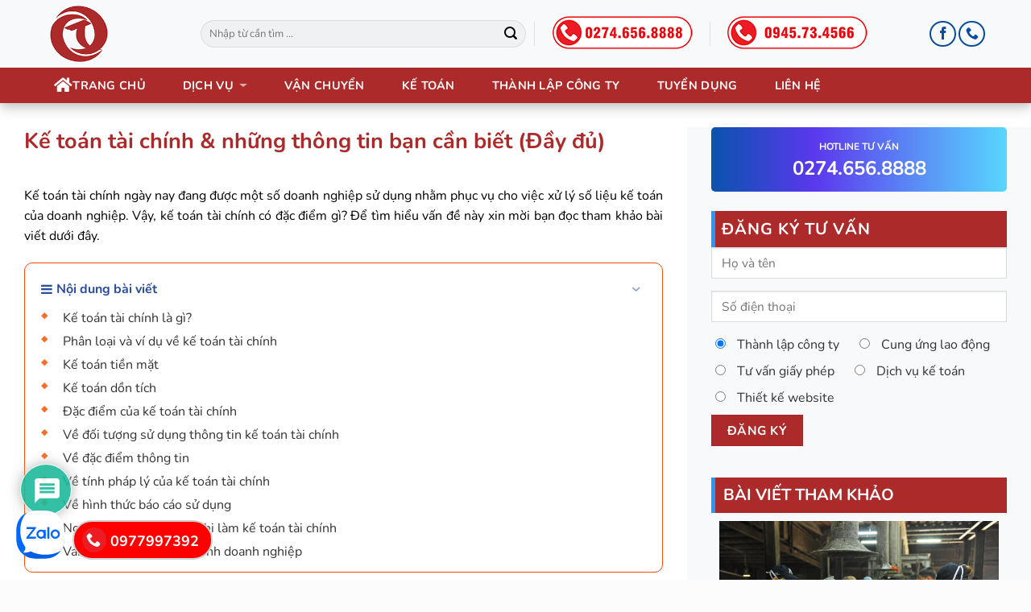

--- FILE ---
content_type: text/html; charset=UTF-8
request_url: https://congtyquyetthang.com/wp-content/plugins/float-contact-2/float-contact-admin.js?ver=1.0
body_size: 49065
content:
<!DOCTYPE html>
<html lang="vi" class="loading-site no-js bg-fill">
<head><meta charset="UTF-8" /><script>if(navigator.userAgent.match(/MSIE|Internet Explorer/i)||navigator.userAgent.match(/Trident\/7\..*?rv:11/i)){var href=document.location.href;if(!href.match(/[?&]nowprocket/)){if(href.indexOf("?")==-1){if(href.indexOf("#")==-1){document.location.href=href+"?nowprocket=1"}else{document.location.href=href.replace("#","?nowprocket=1#")}}else{if(href.indexOf("#")==-1){document.location.href=href+"&nowprocket=1"}else{document.location.href=href.replace("#","&nowprocket=1#")}}}}</script><script>(()=>{class RocketLazyLoadScripts{constructor(){this.v="2.0.3",this.userEvents=["keydown","keyup","mousedown","mouseup","mousemove","mouseover","mouseenter","mouseout","mouseleave","touchmove","touchstart","touchend","touchcancel","wheel","click","dblclick","input","visibilitychange"],this.attributeEvents=["onblur","onclick","oncontextmenu","ondblclick","onfocus","onmousedown","onmouseenter","onmouseleave","onmousemove","onmouseout","onmouseover","onmouseup","onmousewheel","onscroll","onsubmit"]}async t(){this.i(),this.o(),/iP(ad|hone)/.test(navigator.userAgent)&&this.h(),this.u(),this.l(this),this.m(),this.k(this),this.p(this),this._(),await Promise.all([this.R(),this.L()]),this.lastBreath=Date.now(),this.S(this),this.P(),this.D(),this.O(),this.M(),await this.C(this.delayedScripts.normal),await this.C(this.delayedScripts.defer),await this.C(this.delayedScripts.async),this.F("domReady"),await this.T(),await this.j(),await this.I(),this.F("windowLoad"),await this.A(),window.dispatchEvent(new Event("rocket-allScriptsLoaded")),this.everythingLoaded=!0,this.lastTouchEnd&&await new Promise((t=>setTimeout(t,500-Date.now()+this.lastTouchEnd))),this.H(),this.F("all"),this.U(),this.W()}i(){this.CSPIssue=sessionStorage.getItem("rocketCSPIssue"),document.addEventListener("securitypolicyviolation",(t=>{this.CSPIssue||"script-src-elem"!==t.violatedDirective||"data"!==t.blockedURI||(this.CSPIssue=!0,sessionStorage.setItem("rocketCSPIssue",!0))}),{isRocket:!0})}o(){window.addEventListener("pageshow",(t=>{this.persisted=t.persisted,this.realWindowLoadedFired=!0}),{isRocket:!0}),window.addEventListener("pagehide",(()=>{this.onFirstUserAction=null}),{isRocket:!0})}h(){let t;function e(e){t=e}window.addEventListener("touchstart",e,{isRocket:!0}),window.addEventListener("touchend",(function i(o){Math.abs(o.changedTouches[0].pageX-t.changedTouches[0].pageX)<10&&Math.abs(o.changedTouches[0].pageY-t.changedTouches[0].pageY)<10&&o.timeStamp-t.timeStamp<200&&(o.target.dispatchEvent(new PointerEvent("click",{target:o.target,bubbles:!0,cancelable:!0,detail:1})),event.preventDefault(),window.removeEventListener("touchstart",e,{isRocket:!0}),window.removeEventListener("touchend",i,{isRocket:!0}))}),{isRocket:!0})}q(t){this.userActionTriggered||("mousemove"!==t.type||this.firstMousemoveIgnored?"keyup"===t.type||"mouseover"===t.type||"mouseout"===t.type||(this.userActionTriggered=!0,this.onFirstUserAction&&this.onFirstUserAction()):this.firstMousemoveIgnored=!0),"click"===t.type&&t.preventDefault(),this.savedUserEvents.length>0&&(t.stopPropagation(),t.stopImmediatePropagation()),"touchstart"===this.lastEvent&&"touchend"===t.type&&(this.lastTouchEnd=Date.now()),"click"===t.type&&(this.lastTouchEnd=0),this.lastEvent=t.type,this.savedUserEvents.push(t)}u(){this.savedUserEvents=[],this.userEventHandler=this.q.bind(this),this.userEvents.forEach((t=>window.addEventListener(t,this.userEventHandler,{passive:!1,isRocket:!0})))}U(){this.userEvents.forEach((t=>window.removeEventListener(t,this.userEventHandler,{passive:!1,isRocket:!0}))),this.savedUserEvents.forEach((t=>{t.target.dispatchEvent(new window[t.constructor.name](t.type,t))}))}m(){this.eventsMutationObserver=new MutationObserver((t=>{const e="return false";for(const i of t){if("attributes"===i.type){const t=i.target.getAttribute(i.attributeName);t&&t!==e&&(i.target.setAttribute("data-rocket-"+i.attributeName,t),i.target["rocket"+i.attributeName]=new Function("event",t),i.target.setAttribute(i.attributeName,e))}"childList"===i.type&&i.addedNodes.forEach((t=>{if(t.nodeType===Node.ELEMENT_NODE)for(const i of t.attributes)this.attributeEvents.includes(i.name)&&i.value&&""!==i.value&&(t.setAttribute("data-rocket-"+i.name,i.value),t["rocket"+i.name]=new Function("event",i.value),t.setAttribute(i.name,e))}))}})),this.eventsMutationObserver.observe(document,{subtree:!0,childList:!0,attributeFilter:this.attributeEvents})}H(){this.eventsMutationObserver.disconnect(),this.attributeEvents.forEach((t=>{document.querySelectorAll("[data-rocket-"+t+"]").forEach((e=>{e.setAttribute(t,e.getAttribute("data-rocket-"+t)),e.removeAttribute("data-rocket-"+t)}))}))}k(t){Object.defineProperty(HTMLElement.prototype,"onclick",{get(){return this.rocketonclick||null},set(e){this.rocketonclick=e,this.setAttribute(t.everythingLoaded?"onclick":"data-rocket-onclick","this.rocketonclick(event)")}})}S(t){function e(e,i){let o=e[i];e[i]=null,Object.defineProperty(e,i,{get:()=>o,set(s){t.everythingLoaded?o=s:e["rocket"+i]=o=s}})}e(document,"onreadystatechange"),e(window,"onload"),e(window,"onpageshow");try{Object.defineProperty(document,"readyState",{get:()=>t.rocketReadyState,set(e){t.rocketReadyState=e},configurable:!0}),document.readyState="loading"}catch(t){console.log("WPRocket DJE readyState conflict, bypassing")}}l(t){this.originalAddEventListener=EventTarget.prototype.addEventListener,this.originalRemoveEventListener=EventTarget.prototype.removeEventListener,this.savedEventListeners=[],EventTarget.prototype.addEventListener=function(e,i,o){o&&o.isRocket||!t.B(e,this)&&!t.userEvents.includes(e)||t.B(e,this)&&!t.userActionTriggered||e.startsWith("rocket-")||t.everythingLoaded?t.originalAddEventListener.call(this,e,i,o):t.savedEventListeners.push({target:this,remove:!1,type:e,func:i,options:o})},EventTarget.prototype.removeEventListener=function(e,i,o){o&&o.isRocket||!t.B(e,this)&&!t.userEvents.includes(e)||t.B(e,this)&&!t.userActionTriggered||e.startsWith("rocket-")||t.everythingLoaded?t.originalRemoveEventListener.call(this,e,i,o):t.savedEventListeners.push({target:this,remove:!0,type:e,func:i,options:o})}}F(t){"all"===t&&(EventTarget.prototype.addEventListener=this.originalAddEventListener,EventTarget.prototype.removeEventListener=this.originalRemoveEventListener),this.savedEventListeners=this.savedEventListeners.filter((e=>{let i=e.type,o=e.target||window;return"domReady"===t&&"DOMContentLoaded"!==i&&"readystatechange"!==i||("windowLoad"===t&&"load"!==i&&"readystatechange"!==i&&"pageshow"!==i||(this.B(i,o)&&(i="rocket-"+i),e.remove?o.removeEventListener(i,e.func,e.options):o.addEventListener(i,e.func,e.options),!1))}))}p(t){let e;function i(e){return t.everythingLoaded?e:e.split(" ").map((t=>"load"===t||t.startsWith("load.")?"rocket-jquery-load":t)).join(" ")}function o(o){function s(e){const s=o.fn[e];o.fn[e]=o.fn.init.prototype[e]=function(){return this[0]===window&&t.userActionTriggered&&("string"==typeof arguments[0]||arguments[0]instanceof String?arguments[0]=i(arguments[0]):"object"==typeof arguments[0]&&Object.keys(arguments[0]).forEach((t=>{const e=arguments[0][t];delete arguments[0][t],arguments[0][i(t)]=e}))),s.apply(this,arguments),this}}if(o&&o.fn&&!t.allJQueries.includes(o)){const e={DOMContentLoaded:[],"rocket-DOMContentLoaded":[]};for(const t in e)document.addEventListener(t,(()=>{e[t].forEach((t=>t()))}),{isRocket:!0});o.fn.ready=o.fn.init.prototype.ready=function(i){function s(){parseInt(o.fn.jquery)>2?setTimeout((()=>i.bind(document)(o))):i.bind(document)(o)}return t.realDomReadyFired?!t.userActionTriggered||t.fauxDomReadyFired?s():e["rocket-DOMContentLoaded"].push(s):e.DOMContentLoaded.push(s),o([])},s("on"),s("one"),s("off"),t.allJQueries.push(o)}e=o}t.allJQueries=[],o(window.jQuery),Object.defineProperty(window,"jQuery",{get:()=>e,set(t){o(t)}})}P(){const t=new Map;document.write=document.writeln=function(e){const i=document.currentScript,o=document.createRange(),s=i.parentElement;let n=t.get(i);void 0===n&&(n=i.nextSibling,t.set(i,n));const c=document.createDocumentFragment();o.setStart(c,0),c.appendChild(o.createContextualFragment(e)),s.insertBefore(c,n)}}async R(){return new Promise((t=>{this.userActionTriggered?t():this.onFirstUserAction=t}))}async L(){return new Promise((t=>{document.addEventListener("DOMContentLoaded",(()=>{this.realDomReadyFired=!0,t()}),{isRocket:!0})}))}async I(){return this.realWindowLoadedFired?Promise.resolve():new Promise((t=>{window.addEventListener("load",t,{isRocket:!0})}))}M(){this.pendingScripts=[];this.scriptsMutationObserver=new MutationObserver((t=>{for(const e of t)e.addedNodes.forEach((t=>{"SCRIPT"!==t.tagName||t.noModule||t.isWPRocket||this.pendingScripts.push({script:t,promise:new Promise((e=>{const i=()=>{const i=this.pendingScripts.findIndex((e=>e.script===t));i>=0&&this.pendingScripts.splice(i,1),e()};t.addEventListener("load",i,{isRocket:!0}),t.addEventListener("error",i,{isRocket:!0}),setTimeout(i,1e3)}))})}))})),this.scriptsMutationObserver.observe(document,{childList:!0,subtree:!0})}async j(){await this.J(),this.pendingScripts.length?(await this.pendingScripts[0].promise,await this.j()):this.scriptsMutationObserver.disconnect()}D(){this.delayedScripts={normal:[],async:[],defer:[]},document.querySelectorAll("script[type$=rocketlazyloadscript]").forEach((t=>{t.hasAttribute("data-rocket-src")?t.hasAttribute("async")&&!1!==t.async?this.delayedScripts.async.push(t):t.hasAttribute("defer")&&!1!==t.defer||"module"===t.getAttribute("data-rocket-type")?this.delayedScripts.defer.push(t):this.delayedScripts.normal.push(t):this.delayedScripts.normal.push(t)}))}async _(){await this.L();let t=[];document.querySelectorAll("script[type$=rocketlazyloadscript][data-rocket-src]").forEach((e=>{let i=e.getAttribute("data-rocket-src");if(i&&!i.startsWith("data:")){i.startsWith("//")&&(i=location.protocol+i);try{const o=new URL(i).origin;o!==location.origin&&t.push({src:o,crossOrigin:e.crossOrigin||"module"===e.getAttribute("data-rocket-type")})}catch(t){}}})),t=[...new Map(t.map((t=>[JSON.stringify(t),t]))).values()],this.N(t,"preconnect")}async $(t){if(await this.G(),!0!==t.noModule||!("noModule"in HTMLScriptElement.prototype))return new Promise((e=>{let i;function o(){(i||t).setAttribute("data-rocket-status","executed"),e()}try{if(navigator.userAgent.includes("Firefox/")||""===navigator.vendor||this.CSPIssue)i=document.createElement("script"),[...t.attributes].forEach((t=>{let e=t.nodeName;"type"!==e&&("data-rocket-type"===e&&(e="type"),"data-rocket-src"===e&&(e="src"),i.setAttribute(e,t.nodeValue))})),t.text&&(i.text=t.text),t.nonce&&(i.nonce=t.nonce),i.hasAttribute("src")?(i.addEventListener("load",o,{isRocket:!0}),i.addEventListener("error",(()=>{i.setAttribute("data-rocket-status","failed-network"),e()}),{isRocket:!0}),setTimeout((()=>{i.isConnected||e()}),1)):(i.text=t.text,o()),i.isWPRocket=!0,t.parentNode.replaceChild(i,t);else{const i=t.getAttribute("data-rocket-type"),s=t.getAttribute("data-rocket-src");i?(t.type=i,t.removeAttribute("data-rocket-type")):t.removeAttribute("type"),t.addEventListener("load",o,{isRocket:!0}),t.addEventListener("error",(i=>{this.CSPIssue&&i.target.src.startsWith("data:")?(console.log("WPRocket: CSP fallback activated"),t.removeAttribute("src"),this.$(t).then(e)):(t.setAttribute("data-rocket-status","failed-network"),e())}),{isRocket:!0}),s?(t.fetchPriority="high",t.removeAttribute("data-rocket-src"),t.src=s):t.src="data:text/javascript;base64,"+window.btoa(unescape(encodeURIComponent(t.text)))}}catch(i){t.setAttribute("data-rocket-status","failed-transform"),e()}}));t.setAttribute("data-rocket-status","skipped")}async C(t){const e=t.shift();return e?(e.isConnected&&await this.$(e),this.C(t)):Promise.resolve()}O(){this.N([...this.delayedScripts.normal,...this.delayedScripts.defer,...this.delayedScripts.async],"preload")}N(t,e){this.trash=this.trash||[];let i=!0;var o=document.createDocumentFragment();t.forEach((t=>{const s=t.getAttribute&&t.getAttribute("data-rocket-src")||t.src;if(s&&!s.startsWith("data:")){const n=document.createElement("link");n.href=s,n.rel=e,"preconnect"!==e&&(n.as="script",n.fetchPriority=i?"high":"low"),t.getAttribute&&"module"===t.getAttribute("data-rocket-type")&&(n.crossOrigin=!0),t.crossOrigin&&(n.crossOrigin=t.crossOrigin),t.integrity&&(n.integrity=t.integrity),t.nonce&&(n.nonce=t.nonce),o.appendChild(n),this.trash.push(n),i=!1}})),document.head.appendChild(o)}W(){this.trash.forEach((t=>t.remove()))}async T(){try{document.readyState="interactive"}catch(t){}this.fauxDomReadyFired=!0;try{await this.G(),document.dispatchEvent(new Event("rocket-readystatechange")),await this.G(),document.rocketonreadystatechange&&document.rocketonreadystatechange(),await this.G(),document.dispatchEvent(new Event("rocket-DOMContentLoaded")),await this.G(),window.dispatchEvent(new Event("rocket-DOMContentLoaded"))}catch(t){console.error(t)}}async A(){try{document.readyState="complete"}catch(t){}try{await this.G(),document.dispatchEvent(new Event("rocket-readystatechange")),await this.G(),document.rocketonreadystatechange&&document.rocketonreadystatechange(),await this.G(),window.dispatchEvent(new Event("rocket-load")),await this.G(),window.rocketonload&&window.rocketonload(),await this.G(),this.allJQueries.forEach((t=>t(window).trigger("rocket-jquery-load"))),await this.G();const t=new Event("rocket-pageshow");t.persisted=this.persisted,window.dispatchEvent(t),await this.G(),window.rocketonpageshow&&window.rocketonpageshow({persisted:this.persisted})}catch(t){console.error(t)}}async G(){Date.now()-this.lastBreath>45&&(await this.J(),this.lastBreath=Date.now())}async J(){return document.hidden?new Promise((t=>setTimeout(t))):new Promise((t=>requestAnimationFrame(t)))}B(t,e){return e===document&&"readystatechange"===t||(e===document&&"DOMContentLoaded"===t||(e===window&&"DOMContentLoaded"===t||(e===window&&"load"===t||e===window&&"pageshow"===t)))}static run(){(new RocketLazyLoadScripts).t()}}RocketLazyLoadScripts.run()})();</script>
	
	<link rel="profile" href="http://gmpg.org/xfn/11" />
	<link rel="pingback" href="https://congtyquyetthang.com/xmlrpc.php" />

	<script type="rocketlazyloadscript">(function(html){html.className = html.className.replace(/\bno-js\b/,'js')})(document.documentElement);</script>
    <style>
        #wpadminbar #wp-admin-bar-p404_free_top_button .ab-icon:before {
            content: "\f103";
            color: red;
            top: 2px;
        }
    </style>
<meta name='robots' content='index, follow, max-image-preview:large, max-snippet:-1, max-video-preview:-1' />
	<style>img:is([sizes="auto" i], [sizes^="auto," i]) { contain-intrinsic-size: 3000px 1500px }</style>
	<meta name="viewport" content="width=device-width, initial-scale=1" />
	<!-- This site is optimized with the Yoast SEO Premium plugin v20.2.1 (Yoast SEO v24.7) - https://yoast.com/wordpress/plugins/seo/ -->
	<title>Quyết Thắng Group - Tập đoàn Quyết Thắng - Công ty Quyết Thắng</title>
	<meta name="description" content="Chúng tôi cung cấp các dịch vụ: thành lập công ty, thùng carton, kế toán, báo cáo thuế, cung ứng nhân lực, quảng cáo, xây dựng nhà xưởng" />
	<link rel="canonical" href="https://congtyquyetthang.com/" />
	<meta property="og:locale" content="vi_VN" />
	<meta property="og:type" content="website" />
	<meta property="og:title" content="CÔNG TY TNHH DỊCH VỤ TƯ VẤN QUYẾT THẮNG - HOTLINE: 0274.656.8888" />
	<meta property="og:description" content="Chuyên cung cấp các dịch vụ: Thành lập doanh nghiệp,công ty, Tư vấn giấy phép,dịch vụ kế toán,cung ứng lao động,thiết kế website,quảng cáo google,quảng cáo facebook..." />
	<meta property="og:url" content="https://congtyquyetthang.com/" />
	<meta property="og:site_name" content="Quyết Thắng Group" />
	<meta property="article:publisher" content="https://www.facebook.com/dangkykingdoanhbinhduong/" />
	<meta property="article:modified_time" content="2025-03-19T13:17:45+00:00" />
	<meta property="og:image" content="https://congtyquyetthang.com/wp-content/uploads/2019/08/dich-vu-tu-van-quyet-thang-e1571639618287.jpg" />
	<meta property="og:image:width" content="250" />
	<meta property="og:image:height" content="131" />
	<meta property="og:image:type" content="image/jpeg" />
	<meta name="twitter:card" content="summary_large_image" />
	<meta name="twitter:title" content="Trang Chủ" />
	<script type="application/ld+json" class="yoast-schema-graph">{"@context":"https://schema.org","@graph":[{"@type":"WebPage","@id":"https://congtyquyetthang.com/","url":"https://congtyquyetthang.com/","name":"Quyết Thắng Group - Tập đoàn Quyết Thắng - Công ty Quyết Thắng","isPartOf":{"@id":"https://congtyquyetthang.com/#website"},"about":{"@id":"https://congtyquyetthang.com/#organization"},"primaryImageOfPage":{"@id":"https://congtyquyetthang.com/#primaryimage"},"image":{"@id":"https://congtyquyetthang.com/#primaryimage"},"thumbnailUrl":"https://congtyquyetthang.com/wp-content/uploads/2019/08/dich-vu-tu-van-quyet-thang-e1571639618287.jpg","datePublished":"2018-04-22T11:16:30+00:00","dateModified":"2025-03-19T13:17:45+00:00","description":"Chúng tôi cung cấp các dịch vụ: thành lập công ty, thùng carton, kế toán, báo cáo thuế, cung ứng nhân lực, quảng cáo, xây dựng nhà xưởng","breadcrumb":{"@id":"https://congtyquyetthang.com/#breadcrumb"},"inLanguage":"vi","potentialAction":[{"@type":"ReadAction","target":["https://congtyquyetthang.com/"]}]},{"@type":"ImageObject","inLanguage":"vi","@id":"https://congtyquyetthang.com/#primaryimage","url":"https://congtyquyetthang.com/wp-content/uploads/2019/08/dich-vu-tu-van-quyet-thang-e1571639618287.jpg","contentUrl":"https://congtyquyetthang.com/wp-content/uploads/2019/08/dich-vu-tu-van-quyet-thang-e1571639618287.jpg","width":250,"height":131,"caption":"lien-he-dich-vu-tu-van-quyet-thang"},{"@type":"BreadcrumbList","@id":"https://congtyquyetthang.com/#breadcrumb","itemListElement":[{"@type":"ListItem","position":1,"name":"Home"}]},{"@type":"WebSite","@id":"https://congtyquyetthang.com/#website","url":"https://congtyquyetthang.com/","name":"Quyết Thắng Group","description":"Công Ty Cổ Phần Tập Đoàn Quyết Thắng","publisher":{"@id":"https://congtyquyetthang.com/#organization"},"potentialAction":[{"@type":"SearchAction","target":{"@type":"EntryPoint","urlTemplate":"https://congtyquyetthang.com/?s={search_term_string}"},"query-input":{"@type":"PropertyValueSpecification","valueRequired":true,"valueName":"search_term_string"}}],"inLanguage":"vi"},{"@type":"Organization","@id":"https://congtyquyetthang.com/#organization","name":"CÔNG TY TNHH DỊCH VỤ TƯ VẤN QUYẾT THẮNG","url":"https://congtyquyetthang.com/","logo":{"@type":"ImageObject","inLanguage":"vi","@id":"https://congtyquyetthang.com/#/schema/logo/image/","url":"https://i0.wp.com/congtyquyetthang.com/wp-content/uploads/2019/04/LOGO-QUYET-e1546361016362.png?fit=250%2C245&ssl=1","contentUrl":"https://i0.wp.com/congtyquyetthang.com/wp-content/uploads/2019/04/LOGO-QUYET-e1546361016362.png?fit=250%2C245&ssl=1","width":250,"height":245,"caption":"CÔNG TY TNHH DỊCH VỤ TƯ VẤN QUYẾT THẮNG"},"image":{"@id":"https://congtyquyetthang.com/#/schema/logo/image/"},"sameAs":["https://www.facebook.com/dangkykingdoanhbinhduong/"]}]}</script>
	<!-- / Yoast SEO Premium plugin. -->



<link rel='prefetch' href='https://congtyquyetthang.com/wp-content/themes/flatsome/assets/js/flatsome.js?ver=e1ad26bd5672989785e1' />
<link rel='prefetch' href='https://congtyquyetthang.com/wp-content/themes/flatsome/assets/js/chunk.slider.js?ver=3.19.11' />
<link rel='prefetch' href='https://congtyquyetthang.com/wp-content/themes/flatsome/assets/js/chunk.popups.js?ver=3.19.11' />
<link rel='prefetch' href='https://congtyquyetthang.com/wp-content/themes/flatsome/assets/js/chunk.tooltips.js?ver=3.19.11' />
<link rel="alternate" type="application/rss+xml" title="Dòng thông tin Quyết Thắng Group &raquo;" href="https://congtyquyetthang.com/feed" />
<link rel="alternate" type="application/rss+xml" title="Quyết Thắng Group &raquo; Dòng bình luận" href="https://congtyquyetthang.com/comments/feed" />
<link rel="alternate" type="application/rss+xml" title="Quyết Thắng Group &raquo; Trang Chủ Dòng bình luận" href="https://congtyquyetthang.com/trang-chu/feed" />
<style id='wp-block-library-inline-css' type='text/css'>
:root{--wp-admin-theme-color:#007cba;--wp-admin-theme-color--rgb:0,124,186;--wp-admin-theme-color-darker-10:#006ba1;--wp-admin-theme-color-darker-10--rgb:0,107,161;--wp-admin-theme-color-darker-20:#005a87;--wp-admin-theme-color-darker-20--rgb:0,90,135;--wp-admin-border-width-focus:2px;--wp-block-synced-color:#7a00df;--wp-block-synced-color--rgb:122,0,223;--wp-bound-block-color:var(--wp-block-synced-color)}@media (min-resolution:192dpi){:root{--wp-admin-border-width-focus:1.5px}}.wp-element-button{cursor:pointer}:root{--wp--preset--font-size--normal:16px;--wp--preset--font-size--huge:42px}:root .has-very-light-gray-background-color{background-color:#eee}:root .has-very-dark-gray-background-color{background-color:#313131}:root .has-very-light-gray-color{color:#eee}:root .has-very-dark-gray-color{color:#313131}:root .has-vivid-green-cyan-to-vivid-cyan-blue-gradient-background{background:linear-gradient(135deg,#00d084,#0693e3)}:root .has-purple-crush-gradient-background{background:linear-gradient(135deg,#34e2e4,#4721fb 50%,#ab1dfe)}:root .has-hazy-dawn-gradient-background{background:linear-gradient(135deg,#faaca8,#dad0ec)}:root .has-subdued-olive-gradient-background{background:linear-gradient(135deg,#fafae1,#67a671)}:root .has-atomic-cream-gradient-background{background:linear-gradient(135deg,#fdd79a,#004a59)}:root .has-nightshade-gradient-background{background:linear-gradient(135deg,#330968,#31cdcf)}:root .has-midnight-gradient-background{background:linear-gradient(135deg,#020381,#2874fc)}.has-regular-font-size{font-size:1em}.has-larger-font-size{font-size:2.625em}.has-normal-font-size{font-size:var(--wp--preset--font-size--normal)}.has-huge-font-size{font-size:var(--wp--preset--font-size--huge)}.has-text-align-center{text-align:center}.has-text-align-left{text-align:left}.has-text-align-right{text-align:right}#end-resizable-editor-section{display:none}.aligncenter{clear:both}.items-justified-left{justify-content:flex-start}.items-justified-center{justify-content:center}.items-justified-right{justify-content:flex-end}.items-justified-space-between{justify-content:space-between}.screen-reader-text{border:0;clip:rect(1px,1px,1px,1px);clip-path:inset(50%);height:1px;margin:-1px;overflow:hidden;padding:0;position:absolute;width:1px;word-wrap:normal!important}.screen-reader-text:focus{background-color:#ddd;clip:auto!important;clip-path:none;color:#444;display:block;font-size:1em;height:auto;left:5px;line-height:normal;padding:15px 23px 14px;text-decoration:none;top:5px;width:auto;z-index:100000}html :where(.has-border-color){border-style:solid}html :where([style*=border-top-color]){border-top-style:solid}html :where([style*=border-right-color]){border-right-style:solid}html :where([style*=border-bottom-color]){border-bottom-style:solid}html :where([style*=border-left-color]){border-left-style:solid}html :where([style*=border-width]){border-style:solid}html :where([style*=border-top-width]){border-top-style:solid}html :where([style*=border-right-width]){border-right-style:solid}html :where([style*=border-bottom-width]){border-bottom-style:solid}html :where([style*=border-left-width]){border-left-style:solid}html :where(img[class*=wp-image-]){height:auto;max-width:100%}:where(figure){margin:0 0 1em}html :where(.is-position-sticky){--wp-admin--admin-bar--position-offset:var(--wp-admin--admin-bar--height,0px)}@media screen and (max-width:600px){html :where(.is-position-sticky){--wp-admin--admin-bar--position-offset:0px}}
</style>
<link rel='stylesheet' id='countdown-plugin-style-css' href='https://congtyquyetthang.com/wp-content/plugins/countdown-plugin/countdown-plugin.css?ver=6.7.2' type='text/css' media='all' />
<link data-minify="1" rel='stylesheet' id='float-contact-styles-css' href='https://congtyquyetthang.com/wp-content/cache/min/1/wp-content/plugins/float-contact-2/float-contact.css?ver=1767067536' type='text/css' media='all' />
<link rel='stylesheet' id='buttons-css' href='https://congtyquyetthang.com/wp-includes/css/buttons.min.css?ver=6.7.2' type='text/css' media='all' />
<link data-minify="1" rel='stylesheet' id='dashicons-css' href='https://congtyquyetthang.com/wp-content/cache/min/1/wp-includes/css/dashicons.min.css?ver=1767067536' type='text/css' media='all' />
<link rel='stylesheet' id='mediaelement-css' href='https://congtyquyetthang.com/wp-includes/js/mediaelement/mediaelementplayer-legacy.min.css?ver=4.2.17' type='text/css' media='all' />
<link rel='stylesheet' id='wp-mediaelement-css' href='https://congtyquyetthang.com/wp-includes/js/mediaelement/wp-mediaelement.min.css?ver=6.7.2' type='text/css' media='all' />
<link rel='stylesheet' id='media-views-css' href='https://congtyquyetthang.com/wp-includes/css/media-views.min.css?ver=6.7.2' type='text/css' media='all' />
<link data-minify="1" rel='stylesheet' id='imgareaselect-css' href='https://congtyquyetthang.com/wp-content/cache/min/1/wp-includes/js/imgareaselect/imgareaselect.css?ver=1767067536' type='text/css' media='all' />
<link data-minify="1" rel='stylesheet' id='flatsome-main-css' href='https://congtyquyetthang.com/wp-content/cache/min/1/wp-content/themes/flatsome/assets/css/flatsome.css?ver=1767067536' type='text/css' media='all' />
<style id='flatsome-main-inline-css' type='text/css'>
@font-face {
				font-family: "fl-icons";
				font-display: block;
				src: url(https://congtyquyetthang.com/wp-content/themes/flatsome/assets/css/icons/fl-icons.eot?v=3.19.11);
				src:
					url(https://congtyquyetthang.com/wp-content/themes/flatsome/assets/css/icons/fl-icons.eot#iefix?v=3.19.11) format("embedded-opentype"),
					url(https://congtyquyetthang.com/wp-content/themes/flatsome/assets/css/icons/fl-icons.woff2?v=3.19.11) format("woff2"),
					url(https://congtyquyetthang.com/wp-content/themes/flatsome/assets/css/icons/fl-icons.ttf?v=3.19.11) format("truetype"),
					url(https://congtyquyetthang.com/wp-content/themes/flatsome/assets/css/icons/fl-icons.woff?v=3.19.11) format("woff"),
					url(https://congtyquyetthang.com/wp-content/themes/flatsome/assets/css/icons/fl-icons.svg?v=3.19.11#fl-icons) format("svg");
			}
</style>
<link data-minify="1" rel='stylesheet' id='flatsome-style-css' href='https://congtyquyetthang.com/wp-content/cache/min/1/wp-content/themes/flatsome-child/style.css?ver=1767067536' type='text/css' media='all' />
<style id='rocket-lazyload-inline-css' type='text/css'>
.rll-youtube-player{position:relative;padding-bottom:56.23%;height:0;overflow:hidden;max-width:100%;}.rll-youtube-player:focus-within{outline: 2px solid currentColor;outline-offset: 5px;}.rll-youtube-player iframe{position:absolute;top:0;left:0;width:100%;height:100%;z-index:100;background:0 0}.rll-youtube-player img{bottom:0;display:block;left:0;margin:auto;max-width:100%;width:100%;position:absolute;right:0;top:0;border:none;height:auto;-webkit-transition:.4s all;-moz-transition:.4s all;transition:.4s all}.rll-youtube-player img:hover{-webkit-filter:brightness(75%)}.rll-youtube-player .play{height:100%;width:100%;left:0;top:0;position:absolute;background:url(https://congtyquyetthang.com/wp-content/plugins/wp-rocket/assets/img/youtube.png) no-repeat center;background-color: transparent !important;cursor:pointer;border:none;}
</style>
<script type="text/javascript" src="https://congtyquyetthang.com/wp-includes/js/jquery/jquery.min.js?ver=3.7.1" id="jquery-core-js" data-rocket-defer defer></script>
<script type="text/javascript" id="utils-js-extra">
/* <![CDATA[ */
var userSettings = {"url":"\/","uid":"0","time":"1768592467","secure":"1"};
/* ]]> */
</script>
<script type="text/javascript" src="https://congtyquyetthang.com/wp-includes/js/utils.min.js?ver=6.7.2" id="utils-js" data-rocket-defer defer></script>
<script type="text/javascript" src="https://congtyquyetthang.com/wp-includes/js/plupload/moxie.min.js?ver=1.3.5" id="moxiejs-js" data-rocket-defer defer></script>
<script type="text/javascript" src="https://congtyquyetthang.com/wp-includes/js/plupload/plupload.min.js?ver=2.1.9" id="plupload-js" data-rocket-defer defer></script>
<!--[if lt IE 8]>
<script type="text/javascript" src="https://congtyquyetthang.com/wp-includes/js/json2.min.js?ver=2015-05-03" id="json2-js"></script>
<![endif]-->
<link rel="https://api.w.org/" href="https://congtyquyetthang.com/wp-json/" /><link rel="alternate" title="JSON" type="application/json" href="https://congtyquyetthang.com/wp-json/wp/v2/pages/6078" /><link rel="EditURI" type="application/rsd+xml" title="RSD" href="https://congtyquyetthang.com/xmlrpc.php?rsd" />
<meta name="generator" content="WordPress 6.7.2" />
<link rel='shortlink' href='https://congtyquyetthang.com/' />
<link rel="alternate" title="oNhúng (JSON)" type="application/json+oembed" href="https://congtyquyetthang.com/wp-json/oembed/1.0/embed?url=https%3A%2F%2Fcongtyquyetthang.com%2F" />
<link rel="alternate" title="oNhúng (XML)" type="text/xml+oembed" href="https://congtyquyetthang.com/wp-json/oembed/1.0/embed?url=https%3A%2F%2Fcongtyquyetthang.com%2F&#038;format=xml" />
<meta name="google-site-verification" content="_9RpxpcVd5pi4CyJNTufNnD0jV5s16eZvrSrcN2IqlA" />

<!-- Global site tag (gtag.js) - Google Ads: 879650935 -->
<script type="rocketlazyloadscript" async data-rocket-src="https://www.googletagmanager.com/gtag/js?id=AW-879650935"></script>
<script type="rocketlazyloadscript">
  window.dataLayer = window.dataLayer || [];
  function gtag(){dataLayer.push(arguments);}
  gtag('js', new Date());

  gtag('config', 'AW-879650935');
</script>			<style id="wpsp-style-frontend"></style>
			<link rel="icon" href="https://congtyquyetthang.com/wp-content/uploads/2021/05/logoquyetthang.png" sizes="32x32" />
<link rel="icon" href="https://congtyquyetthang.com/wp-content/uploads/2021/05/logoquyetthang.png" sizes="192x192" />
<link rel="apple-touch-icon" href="https://congtyquyetthang.com/wp-content/uploads/2021/05/logoquyetthang.png" />
<meta name="msapplication-TileImage" content="https://congtyquyetthang.com/wp-content/uploads/2021/05/logoquyetthang.png" />
<style id="custom-css" type="text/css">:root {--primary-color: #ac2a2a;--fs-color-primary: #ac2a2a;--fs-color-secondary: #d26e4b;--fs-color-success: #008a15;--fs-color-alert: #ac2a2a;--fs-experimental-link-color: #ac2a2a;--fs-experimental-link-color-hover: #111;}.tooltipster-base {--tooltip-color: #fff;--tooltip-bg-color: #000;}.off-canvas-right .mfp-content, .off-canvas-left .mfp-content {--drawer-width: 300px;}html{background-color:#fcfcfc!important;}.container-width, .full-width .ubermenu-nav, .container, .row{max-width: 1270px}.row.row-collapse{max-width: 1240px}.row.row-small{max-width: 1262.5px}.row.row-large{max-width: 1300px}.sticky-add-to-cart--active, #wrapper,#main,#main.dark{background-color: #ffffff}.header-main{height: 84px}#logo img{max-height: 84px}#logo{width:164px;}.stuck #logo img{padding:1px 0;}.header-bottom{min-height: 29px}.header-top{min-height: 100px}.transparent .header-main{height: 83px}.transparent #logo img{max-height: 83px}.has-transparent + .page-title:first-of-type,.has-transparent + #main > .page-title,.has-transparent + #main > div > .page-title,.has-transparent + #main .page-header-wrapper:first-of-type .page-title{padding-top: 133px;}.transparent .header-wrapper{background-color: #ffffff!important;}.transparent .top-divider{display: none;}.header.show-on-scroll,.stuck .header-main{height:80px!important}.stuck #logo img{max-height: 80px!important}.search-form{ width: 45%;}.header-bg-color {background-color: #ffffff}.header-bottom {background-color: #ac2a2a}.stuck .header-main .nav > li > a{line-height: 19px }.header-bottom-nav > li > a{line-height: 5px }@media (max-width: 549px) {.header-main{height: 56px}#logo img{max-height: 56px}}.main-menu-overlay{background-color: #ffffff}.nav-dropdown-has-arrow.nav-dropdown-has-border li.has-dropdown:before{border-bottom-color: rgba(221,0,0,0.98);}.nav .nav-dropdown{border-color: rgba(221,0,0,0.98) }.nav-dropdown{font-size:100%}.nav-dropdown-has-arrow li.has-dropdown:after{border-bottom-color: #ffffff;}.nav .nav-dropdown{background-color: #ffffff}.header-top{background-color:#1e73be!important;}.blog-wrapper{background-color: #ffffff;}body{color: #000000}h1,h2,h3,h4,h5,h6,.heading-font{color: #ac2a2a;}body{font-size: 100%;}@media screen and (max-width: 549px){body{font-size: 100%;}}body{font-family: Nunito, sans-serif;}body {font-weight: 400;font-style: normal;}.nav > li > a {font-family: Nunito, sans-serif;}.mobile-sidebar-levels-2 .nav > li > ul > li > a {font-family: Nunito, sans-serif;}.nav > li > a,.mobile-sidebar-levels-2 .nav > li > ul > li > a {font-weight: 700;font-style: normal;}h1,h2,h3,h4,h5,h6,.heading-font, .off-canvas-center .nav-sidebar.nav-vertical > li > a{font-family: Nunito, sans-serif;}h1,h2,h3,h4,h5,h6,.heading-font,.banner h1,.banner h2 {font-weight: 700;font-style: normal;}.alt-font{font-family: Nunito, sans-serif;}.alt-font {font-weight: 400!important;font-style: normal!important;}.breadcrumbs{text-transform: none;}button,.button{text-transform: none;}.section-title span{text-transform: none;}h3.widget-title,span.widget-title{text-transform: none;}.header:not(.transparent) .header-nav-main.nav > li > a {color: #034da0;}.header:not(.transparent) .header-nav-main.nav > li > a:hover,.header:not(.transparent) .header-nav-main.nav > li.active > a,.header:not(.transparent) .header-nav-main.nav > li.current > a,.header:not(.transparent) .header-nav-main.nav > li > a.active,.header:not(.transparent) .header-nav-main.nav > li > a.current{color: #dd9933;}.header-nav-main.nav-line-bottom > li > a:before,.header-nav-main.nav-line-grow > li > a:before,.header-nav-main.nav-line > li > a:before,.header-nav-main.nav-box > li > a:hover,.header-nav-main.nav-box > li.active > a,.header-nav-main.nav-pills > li > a:hover,.header-nav-main.nav-pills > li.active > a{color:#FFF!important;background-color: #dd9933;}.header:not(.transparent) .header-bottom-nav.nav > li > a{color: #ffffff;}.header:not(.transparent) .header-bottom-nav.nav > li > a:hover,.header:not(.transparent) .header-bottom-nav.nav > li.active > a,.header:not(.transparent) .header-bottom-nav.nav > li.current > a,.header:not(.transparent) .header-bottom-nav.nav > li > a.active,.header:not(.transparent) .header-bottom-nav.nav > li > a.current{color: #1e73be;}.header-bottom-nav.nav-line-bottom > li > a:before,.header-bottom-nav.nav-line-grow > li > a:before,.header-bottom-nav.nav-line > li > a:before,.header-bottom-nav.nav-box > li > a:hover,.header-bottom-nav.nav-box > li.active > a,.header-bottom-nav.nav-pills > li > a:hover,.header-bottom-nav.nav-pills > li.active > a{color:#FFF!important;background-color: #1e73be;}.widget:where(:not(.widget_shopping_cart)) a{color: #ac2a2a;}.widget:where(:not(.widget_shopping_cart)) a:hover{color: #ac2a2a;}.widget .tagcloud a:hover{border-color: #ac2a2a; background-color: #ac2a2a;}.is-divider{background-color: #ac2a2a;}.pswp__bg,.mfp-bg.mfp-ready{background-color: #81d742}.footer-1{background-color: #ac2a2a}.footer-2{background-color: #2b2b2b}.absolute-footer, html{background-color: #1e1e1e}.nav-vertical-fly-out > li + li {border-top-width: 1px; border-top-style: solid;}/* Custom CSS */#relatedposttags {border-top: 2px solid #034da0;padding-top: 10px;margin-top: 15px;}.menu-home .header-bottom-nav.nav-line-bottom>li>a:before, .header-bottom-nav.nav-line-grow>li>a:before, .header-bottom-nav.nav-line>li>a:before, .header-bottom-nav.nav-box>li>a:hover, .header-bottom-nav.nav-box>li.active>a, .header-bottom-nav.nav-pills>li>a:hover, .header-bottom-nav.nav-pills>li.active>a{background-color: #0000000d;}#relatedposttags .item-list h4 {font-size: 17px;}div.wpcf7-response-output {border: none!important;}.tu-van {background: linear-gradient(90deg, rgba(10,83,173,1) 0%, rgba(91,56,238,1) 35%, rgba(0,196,255,0.6474964985994398) 100%);color: #fff;border-radius: 5px;position: relative;height: 80px;padding:10px;text-align:center;}.zalo-chat-widget {bottom: 85px!important;left: 61px;right: auto!important;}.nav-dropdown {min-width: max-content;}.tu-van .widget-title {border-bottom: none;color: #fff;font-size: 12px;background: 0 0;padding: 0;padding-top: 7px;margin-bottom: 0px;text-transform: uppercase;}.tu-van .textwidget {font-size: 24px;font-weight: 700;color: #fff;}.modal {display: none; /* Hidden by default */position: fixed; /* Stay in place */z-index: 1; /* Sit on top */padding-top: 20%; /* Location of the box */left: 0;top: 0;width: 100%; /* Full width */height: 100%; /* Full height */overflow: auto; /* Enable scroll if needed */background-color: rgb(0,0,0); /* Fallback color */background-color: rgba(0,0,0,0.4); /* Black w/ opacity */}.text-center {text-align: center;}.txt-grey-72 {color: #565656 !important;}.btn-call {background-color: #e2e2e2;color: #424242;font-weight: 600;}.btn-block {display: block;width: 100%;}.modal-content .col {padding: 0 15px 5px;}.btn-call {display: inline-block;padding: 6px 12px;margin-bottom: 0;font-size: 14px;font-weight: normal;line-height: 1.42857143;text-align: center;white-space: nowrap;vertical-align: middle;-ms-touch-action: manipulation;touch-action: manipulation;cursor: pointer;-webkit-user-select: none;-moz-user-select: none;-ms-user-select: none;user-select: none;background-image: none;border: 1px solid transparent;border-radius: 4px;}.txt-sz-16px {font-size: 19px !important;font-weight: bold;}/* Modal Content */.modal-content {background-color: #fefefe;margin: auto;padding: 10px;border: 1px solid #888;width: 80%;}/* The Close Button */.close {color: #fefefe!important;float: right;font-size: 31px;font-weight: bold;margin-top: -50px;height: 23px;}.close:hover,.close:focus {color: #000;text-decoration: none;cursor: pointer;}.full-width .ubermenu-nav, .container, .row {max-width: 1200px;}#wp-live-chat-2-info {display: none;}#wp-live-chat-header.active {width: 60px!important;}.blog-wrapper { }.single .row.row-large {background: #fff;}.archive .row.row-large {padding-top: 30px;border: 1px solid #dcdcdc;background: #fff;}.single .entry-category {font-weight: normal;}.single .page-title-inner h1.entry-title {text-transform: uppercase;padding-top: 10px;}.page-id-7801 .aiosrs-rating-wrap {display:none;}.ux-timer {font-family: roboto;}.fa-footer {border: 1px solid #fff;padding: 3px!important;width: 30px;text-align: center;border-radius: 10px;color: #ec1a23;margin: 2px!important;}.fa-color {color: #034da0;margin-bottom: 10px;}.home .aiosrs-rating-wrap {display:none;}.title-overlay {background-color: #111111d4!important;}.featured-title .page-title-inner {min-height: 120px!important;}.is-outline {color: #064ca0;}.footerli li {list-style: square;}.wp-caption {margin-bottom: 2em;max-width: 100%;height: auto;width: auto!important;display: table;}@-webkit-keyframes tada {0% {-webkit-transform: scale3d(1, 1, 1);transform: scale3d(1, 1, 1);}10%, 20% {-webkit-transform: scale3d(.9, .9, .9) rotate3d(0, 0, 1, -3deg);transform: scale3d(.9, .9, .9) rotate3d(0, 0, 1, -3deg);}30%, 50%, 70%, 90% {-webkit-transform: scale3d(1.1, 1.1, 1.1) rotate3d(0, 0, 1, 3deg);transform: scale3d(1.1, 1.1, 1.1) rotate3d(0, 0, 1, 3deg);}40%, 60%, 80% {-webkit-transform: scale3d(1.1, 1.1, 1.1) rotate3d(0, 0, 1, -3deg);transform: scale3d(1.1, 1.1, 1.1) rotate3d(0, 0, 1, -3deg);}100% {-webkit-transform: scale3d(1, 1, 1);transform: scale3d(1, 1, 1);}}@keyframes tada {0% {-webkit-transform: scale3d(1, 1, 1);-ms-transform: scale3d(1, 1, 1);transform: scale3d(1, 1, 1);}10%, 20% {-webkit-transform: scale3d(.9, .9, .9) rotate3d(0, 0, 1, -3deg);-ms-transform: scale3d(.9, .9, .9) rotate3d(0, 0, 1, -3deg);transform: scale3d(.9, .9, .9) rotate3d(0, 0, 1, -3deg);}30%, 50%, 70%, 90% {-webkit-transform: scale3d(1.1, 1.1, 1.1) rotate3d(0, 0, 1, 3deg);-ms-transform: scale3d(1.1, 1.1, 1.1) rotate3d(0, 0, 1, 3deg);transform: scale3d(1.1, 1.1, 1.1) rotate3d(0, 0, 1, 3deg);}40%, 60%, 80% {-webkit-transform: scale3d(1.1, 1.1, 1.1) rotate3d(0, 0, 1, -3deg);-ms-transform: scale3d(1.1, 1.1, 1.1) rotate3d(0, 0, 1, -3deg);transform: scale3d(1.1, 1.1, 1.1) rotate3d(0, 0, 1, -3deg);}100% {-webkit-transform: scale3d(1, 1, 1);-ms-transform: scale3d(1, 1, 1);transform: scale3d(1, 1, 1);}}.tada {-webkit-animation-name: tada;animation-name: tada;}.call {-webkit-animation: tada linear 1.5s infinite;-webkit-transform-origin: 50% 50%;-moz-animation: tada linear 1.5s infinite;-moz-transform-origin: 50% 50%;-o-animation: tada linear 1.5s infinite;-o-transform-origin: 50% 50%;background: #ed1c24;color: #fff;border-radius: 50px;padding: 5px!important;width: 30px;}.tieu-de-dv {font-size: 16px;text-align: center;}.comments-title {display:none;}.magiamgia{border: 1px solid #fff;border-radius: 8px;text-align: center;padding: 10px 0px 0px 0px;height: 60px;background: #ac2a2a;}.magiamgia p {font-weight: bold;font-size: 20px; color: #fff;}.layma {background: #ed1c24;border-radius: 10px;border: 1px solid #fff;font-size: 15px; color: #fff;font-weight: bold;}.float-contact {position: fixed;bottom: 20px;left: 20px;z-index: 99999;}.chat-zalo, .chat-facebook, .call-hotline {display: block;margin-bottom: 6px;line-height: 0;}.phonelink {font-size: 18px;position: fixed;bottom: 15px; left: 80px;margin: 10px;z-index: 9999;border: 2px solid #d1d1d1;padding: 7px 15px 7px 10px;border-radius: 24px;background: #f00;font-weight: bold;color: #fff;} .head-thung-carton { background-image: radial-gradient(circle at 46% 76%,rgba(255,255,255,.03) 0,rgba(255,255,255,.03) 3%,transparent 3%,transparent 100%),radial-gradient(circle at 36% 87%,rgba(255,255,255,.02) 0,rgba(255,255,255,.02) 3%,transparent 3%,transparent 100%),radial-gradient(circle at 50% 78%,rgba(255,255,255,.01) 0,rgba(255,255,255,.01) 3%,transparent 3%,transparent 100%),radial-gradient(circle at 22% 99%,rgba(255,255,255,.03) 0,rgba(255,255,255,.03) 7%,transparent 7%,transparent 100%),radial-gradient(circle at 38% 63%,rgba(255,255,255,.02) 0,rgba(255,255,255,.02) 7%,transparent 7%,transparent 100%),radial-gradient(circle at 55% 50%,rgba(255,255,255,.02) 0,rgba(255,255,255,.02) 7%,transparent 7%,transparent 100%),radial-gradient(circle at 93% 55%,rgba(255,255,255,.01) 0,rgba(255,255,255,.01) 7%,transparent 7%,transparent 100%),radial-gradient(circle at 24% 100%,rgba(255,255,255,.01) 0,rgba(255,255,255,.01) 7%,transparent 7%,transparent 100%),radial-gradient(circle at 26% 53%,rgba(255,255,255,.03) 0,rgba(255,255,255,.03) 5%,transparent 5%,transparent 100%),radial-gradient(circle at 17% 5%,rgba(255,255,255,.03) 0,rgba(255,255,255,.03) 5%,transparent 5%,transparent 100%),radial-gradient(circle at 53% 51%,rgba(255,255,255,.02) 0,rgba(255,255,255,.02) 5%,transparent 5%,transparent 100%),radial-gradient(circle at 10% 25%,rgba(255,255,255,.02) 0,rgba(255,255,255,.02) 5%,transparent 5%,transparent 100%),radial-gradient(circle at 31% 56%,rgba(255,255,255,.01) 0,rgba(255,255,255,.01) 5%,transparent 5%,transparent 100%),radial-gradient(circle at 40% 69%,rgba(255,255,255,.02) 0,rgba(255,255,255,.02) 5%,transparent 5%,transparent 100%),radial-gradient(circle at 33% 89%,rgba(255,255,255,.02) 0,rgba(255,255,255,.02) 5%,transparent 5%,transparent 100%),radial-gradient(circle at 96% 22%,rgba(255,255,255,.03) 0,rgba(255,255,255,.03) 5%,transparent 5%,transparent 100%),linear-gradient(296deg,#bb0f0f,#b0292b);}.popupform .col{padding: 0 15px 0px;}.shape {position: absolute;top: 0px;left: 0px;border-radius: 0px 0px 300px 0px;animation: sclanmi3 7s linear infinite;}@keyframes sclanmi3 {0% {transform: scale(0.8);}50% {transform: scale(1);}100% {transform: scale(0.8);}}.box-dang-ky {border-radius: 5px;box-shadow: -2px -2px 6px 0 rgb(0 0 0 / 10%);background-color: #525e6c; background-color: rgb(172 42 42);}.button-dang-ky {background-color: #ec8112!important;}/* Custom CSS Tablet */@media (max-width: 849px){.phonelink-sub {display: block;right: 0;bottom: 56px;margin-left: 167px;left: auto;}.imgchat {width: 14%;}}.label-new.menu-item > a:after{content:"New";}.label-hot.menu-item > a:after{content:"Hot";}.label-sale.menu-item > a:after{content:"Sale";}.label-popular.menu-item > a:after{content:"Popular";}</style>		<style type="text/css" id="wp-custom-css">
			th, td {
   font-size: 16px;
	
}
h1, h2, h3, h4, h5, h6, .heading-font, .off-canvas-center .nav-sidebar.nav-vertical > li > a {
    font-size: 22px;

}		</style>
		<style id="kirki-inline-styles">/* cyrillic-ext */
@font-face {
  font-family: 'Nunito';
  font-style: normal;
  font-weight: 400;
  font-display: swap;
  src: url(https://congtyquyetthang.com/wp-content/fonts/nunito/XRXV3I6Li01BKofIOOaBXso.woff2) format('woff2');
  unicode-range: U+0460-052F, U+1C80-1C8A, U+20B4, U+2DE0-2DFF, U+A640-A69F, U+FE2E-FE2F;
}
/* cyrillic */
@font-face {
  font-family: 'Nunito';
  font-style: normal;
  font-weight: 400;
  font-display: swap;
  src: url(https://congtyquyetthang.com/wp-content/fonts/nunito/XRXV3I6Li01BKofIMeaBXso.woff2) format('woff2');
  unicode-range: U+0301, U+0400-045F, U+0490-0491, U+04B0-04B1, U+2116;
}
/* vietnamese */
@font-face {
  font-family: 'Nunito';
  font-style: normal;
  font-weight: 400;
  font-display: swap;
  src: url(https://congtyquyetthang.com/wp-content/fonts/nunito/XRXV3I6Li01BKofIOuaBXso.woff2) format('woff2');
  unicode-range: U+0102-0103, U+0110-0111, U+0128-0129, U+0168-0169, U+01A0-01A1, U+01AF-01B0, U+0300-0301, U+0303-0304, U+0308-0309, U+0323, U+0329, U+1EA0-1EF9, U+20AB;
}
/* latin-ext */
@font-face {
  font-family: 'Nunito';
  font-style: normal;
  font-weight: 400;
  font-display: swap;
  src: url(https://congtyquyetthang.com/wp-content/fonts/nunito/XRXV3I6Li01BKofIO-aBXso.woff2) format('woff2');
  unicode-range: U+0100-02BA, U+02BD-02C5, U+02C7-02CC, U+02CE-02D7, U+02DD-02FF, U+0304, U+0308, U+0329, U+1D00-1DBF, U+1E00-1E9F, U+1EF2-1EFF, U+2020, U+20A0-20AB, U+20AD-20C0, U+2113, U+2C60-2C7F, U+A720-A7FF;
}
/* latin */
@font-face {
  font-family: 'Nunito';
  font-style: normal;
  font-weight: 400;
  font-display: swap;
  src: url(https://congtyquyetthang.com/wp-content/fonts/nunito/XRXV3I6Li01BKofINeaB.woff2) format('woff2');
  unicode-range: U+0000-00FF, U+0131, U+0152-0153, U+02BB-02BC, U+02C6, U+02DA, U+02DC, U+0304, U+0308, U+0329, U+2000-206F, U+20AC, U+2122, U+2191, U+2193, U+2212, U+2215, U+FEFF, U+FFFD;
}
/* cyrillic-ext */
@font-face {
  font-family: 'Nunito';
  font-style: normal;
  font-weight: 700;
  font-display: swap;
  src: url(https://congtyquyetthang.com/wp-content/fonts/nunito/XRXV3I6Li01BKofIOOaBXso.woff2) format('woff2');
  unicode-range: U+0460-052F, U+1C80-1C8A, U+20B4, U+2DE0-2DFF, U+A640-A69F, U+FE2E-FE2F;
}
/* cyrillic */
@font-face {
  font-family: 'Nunito';
  font-style: normal;
  font-weight: 700;
  font-display: swap;
  src: url(https://congtyquyetthang.com/wp-content/fonts/nunito/XRXV3I6Li01BKofIMeaBXso.woff2) format('woff2');
  unicode-range: U+0301, U+0400-045F, U+0490-0491, U+04B0-04B1, U+2116;
}
/* vietnamese */
@font-face {
  font-family: 'Nunito';
  font-style: normal;
  font-weight: 700;
  font-display: swap;
  src: url(https://congtyquyetthang.com/wp-content/fonts/nunito/XRXV3I6Li01BKofIOuaBXso.woff2) format('woff2');
  unicode-range: U+0102-0103, U+0110-0111, U+0128-0129, U+0168-0169, U+01A0-01A1, U+01AF-01B0, U+0300-0301, U+0303-0304, U+0308-0309, U+0323, U+0329, U+1EA0-1EF9, U+20AB;
}
/* latin-ext */
@font-face {
  font-family: 'Nunito';
  font-style: normal;
  font-weight: 700;
  font-display: swap;
  src: url(https://congtyquyetthang.com/wp-content/fonts/nunito/XRXV3I6Li01BKofIO-aBXso.woff2) format('woff2');
  unicode-range: U+0100-02BA, U+02BD-02C5, U+02C7-02CC, U+02CE-02D7, U+02DD-02FF, U+0304, U+0308, U+0329, U+1D00-1DBF, U+1E00-1E9F, U+1EF2-1EFF, U+2020, U+20A0-20AB, U+20AD-20C0, U+2113, U+2C60-2C7F, U+A720-A7FF;
}
/* latin */
@font-face {
  font-family: 'Nunito';
  font-style: normal;
  font-weight: 700;
  font-display: swap;
  src: url(https://congtyquyetthang.com/wp-content/fonts/nunito/XRXV3I6Li01BKofINeaB.woff2) format('woff2');
  unicode-range: U+0000-00FF, U+0131, U+0152-0153, U+02BB-02BC, U+02C6, U+02DA, U+02DC, U+0304, U+0308, U+0329, U+2000-206F, U+20AC, U+2122, U+2191, U+2193, U+2212, U+2215, U+FEFF, U+FFFD;
}</style><noscript><style id="rocket-lazyload-nojs-css">.rll-youtube-player, [data-lazy-src]{display:none !important;}</style></noscript><meta name="generator" content="WP Rocket 3.18.3" data-wpr-features="wpr_delay_js wpr_defer_js wpr_minify_js wpr_lazyload_images wpr_lazyload_iframes wpr_minify_css wpr_preload_links wpr_desktop" /></head>

<body class="home page-template page-template-page-blank page-template-page-blank-php page page-id-6078 wp-schema-pro-2.7.6 full-width header-shadow bg-fill box-shadow lightbox nav-dropdown-has-arrow nav-dropdown-has-shadow nav-dropdown-has-border">


<a class="skip-link screen-reader-text" href="#main">Skip to content</a>

<div  id="wrapper">

	
	<header  id="header" class="header ">
		<div  class="header-wrapper">
			<div id="masthead" class="header-main hide-for-sticky">
      <div class="header-inner flex-row container logo-left medium-logo-center" role="navigation">

          <!-- Logo -->
          <div id="logo" class="flex-col logo">
            	<!-- Header logo -->
<h1><a href="https://congtyquyetthang.com/" title="Quyết Thắng Group - Công Ty Cổ Phần Tập Đoàn Quyết Thắng" rel="home">
		<img width="150" height="146" src="data:image/svg+xml,%3Csvg%20xmlns='http://www.w3.org/2000/svg'%20viewBox='0%200%20150%20146'%3E%3C/svg%3E" class="header_logo header-logo" alt="Quyết Thắng Group" data-lazy-src="https://congtyquyetthang.com/wp-content/uploads/2021/05/logoquyetthang.png"/><noscript><img width="150" height="146" src="https://congtyquyetthang.com/wp-content/uploads/2021/05/logoquyetthang.png" class="header_logo header-logo" alt="Quyết Thắng Group"/></noscript><img  width="150" height="146" src="data:image/svg+xml,%3Csvg%20xmlns='http://www.w3.org/2000/svg'%20viewBox='0%200%20150%20146'%3E%3C/svg%3E" class="header-logo-dark" alt="Quyết Thắng Group" data-lazy-src="https://congtyquyetthang.com/wp-content/uploads/2021/05/logoquyetthang.png"/><noscript><img  width="150" height="146" src="https://congtyquyetthang.com/wp-content/uploads/2021/05/logoquyetthang.png" class="header-logo-dark" alt="Quyết Thắng Group"/></noscript></a></h1>
          </div>

          <!-- Mobile Left Elements -->
          <div class="flex-col show-for-medium flex-left">
            <ul class="mobile-nav nav nav-left ">
              <li class="nav-icon has-icon">
  		<a href="#" data-open="#main-menu" data-pos="left" data-bg="main-menu-overlay" data-color="dark" class="is-small" aria-label="Menu" aria-controls="main-menu" aria-expanded="false">
		
		  <i class="icon-menu" ></i>
		  <span class="menu-title uppercase hide-for-small">Menu</span>		</a>
	</li>            </ul>
          </div>

          <!-- Left Elements -->
          <div class="flex-col hide-for-medium flex-left
            flex-grow">
            <ul class="header-nav header-nav-main nav nav-left  nav-outline nav-size-medium nav-uppercase" >
              <li class="header-search-form search-form html relative has-icon">
	<div class="header-search-form-wrapper">
		<div class="searchform-wrapper ux-search-box relative form-flat is-normal"><form method="get" class="searchform" action="https://congtyquyetthang.com/" role="search">
		<div class="flex-row relative">
			<div class="flex-col flex-grow">
	   	   <input type="search" class="search-field mb-0" name="s" value="" id="s" placeholder="Nhập từ cần tìm ..." />
			</div>
			<div class="flex-col">
				<button type="submit" class="ux-search-submit submit-button secondary button icon mb-0" aria-label="Submit">
					<i class="icon-search" ></i>				</button>
			</div>
		</div>
    <div class="live-search-results text-left z-top"></div>
</form>
</div>	</div>
</li><li class="header-divider"></li><li class="html custom html_topbar_right"><a href="tel:02746568888"><img src="data:image/svg+xml,%3Csvg%20xmlns='http://www.w3.org/2000/svg'%20viewBox='0%200%200%200'%3E%3C/svg%3E" alt="hotline-quyet-thang" style="width: auto;height: 45px;" scale="0" data-lazy-src="/wp-content/uploads/2019/08/hotline-cong-ty-quyet-thang.png"><noscript><img src="/wp-content/uploads/2019/08/hotline-cong-ty-quyet-thang.png" alt="hotline-quyet-thang" style="width: auto;height: 45px;" scale="0"></noscript></a></li><li class="header-divider"></li><li class="html custom html_top_right_text"><a href="tel:0945734566"><img src="data:image/svg+xml,%3Csvg%20xmlns='http://www.w3.org/2000/svg'%20viewBox='0%200%200%200'%3E%3C/svg%3E" alt="hotline-quyet-thang" style="width: auto;height: 45px;" scale="0" data-lazy-src="/wp-content/uploads/2019/08/hotline-0945734566.png"><noscript><img src="/wp-content/uploads/2019/08/hotline-0945734566.png" alt="hotline-quyet-thang" style="width: auto;height: 45px;" scale="0"></noscript></a></li>            </ul>
          </div>

          <!-- Right Elements -->
          <div class="flex-col hide-for-medium flex-right">
            <ul class="header-nav header-nav-main nav nav-right  nav-outline nav-size-medium nav-uppercase">
              <li class="html header-social-icons ml-0">
	<div class="social-icons follow-icons" ><a href="https://www.facebook.com/Công-Ty-Tư-Vấn-Quyết-Thắng-431840507241955" target="_blank" data-label="Facebook" class="icon button circle is-outline facebook tooltip" title="Follow on Facebook" aria-label="Follow on Facebook" rel="noopener nofollow" ><i class="icon-facebook" ></i></a><a href="tel:0945734566" data-label="Phone" target="_blank" class="icon button circle is-outline phone tooltip" title="Call us" aria-label="Call us" rel="nofollow noopener" ><i class="icon-phone" ></i></a></div></li>            </ul>
          </div>

          <!-- Mobile Right Elements -->
          <div class="flex-col show-for-medium flex-right">
            <ul class="mobile-nav nav nav-right ">
                          </ul>
          </div>

      </div>
     
            <div class="container"><div class="top-divider full-width"></div></div>
      </div><div id="wide-nav" class="header-bottom wide-nav hide-for-sticky nav-dark hide-for-medium">
    <div class="flex-row container">

                        <div class="flex-col hide-for-medium flex-left">
                <ul class="nav header-nav header-bottom-nav nav-left  nav-pills nav-size-medium nav-spacing-large nav-uppercase">
                    <li id="menu-item-26" class="menu-item menu-item-type-custom menu-item-object-custom current-menu-item current_page_item menu-item-home menu-item-26 active menu-item-design-default"><a href="https://congtyquyetthang.com" aria-current="page" class="nav-top-link"><i class="fa fa-home"></i>  Trang chủ</a></li>
<li id="menu-item-14943" class="menu-item menu-item-type-custom menu-item-object-custom menu-item-has-children menu-item-14943 menu-item-design-default has-dropdown"><a href="#" class="nav-top-link" aria-expanded="false" aria-haspopup="menu">Dịch Vụ<i class="icon-angle-down" ></i></a>
<ul class="sub-menu nav-dropdown nav-dropdown-default">
	<li id="menu-item-14945" class="menu-home menu-item menu-item-type-custom menu-item-object-custom menu-item-14945"><a href="https://congtyquyetthang.com/xay-dung-nha-xuong">Xây Dựng Nhà Xưởng</a></li>
	<li id="menu-item-16003" class="menu-item menu-item-type-post_type menu-item-object-page menu-item-16003"><a href="https://congtyquyetthang.com/bang-gia-thanh-lap-cong-ty-tron-goi">Bảng giá thành lập công ty</a></li>
	<li id="menu-item-9475" class="menu-item menu-item-type-post_type menu-item-object-page menu-item-9475"><a href="https://congtyquyetthang.com/dich-vu-tu-van-giay-phep">Tư vấn giấy phép con</a></li>
	<li id="menu-item-18180" class="menu-item menu-item-type-post_type menu-item-object-post menu-item-18180"><a href="https://congtyquyetthang.com/dich-vu-van-chuyen-nha-tp-hcm.html">vận chuyển nhà Tp HCM</a></li>
	<li id="menu-item-14946" class="menu-home menu-item menu-item-type-custom menu-item-object-custom menu-item-14946"><a href="https://congtyquyetthang.com/dich-vu-seo.html">Dịch Vụ Seo</a></li>
	<li id="menu-item-15904" class="menu-item menu-item-type-post_type menu-item-object-page menu-item-15904"><a href="https://congtyquyetthang.com/blog">Blog</a></li>
	<li id="menu-item-16589" class="menu-item menu-item-type-taxonomy menu-item-object-category menu-item-16589"><a href="https://congtyquyetthang.com/tin-tuc">Tin Tức</a></li>
	<li id="menu-item-15898" class="menu-item menu-item-type-post_type menu-item-object-page menu-item-15898"><a href="https://congtyquyetthang.com/dich-vu-thiet-ke-website">Thiết Kế Website</a></li>
</ul>
</li>
<li id="menu-item-18357" class="menu-item menu-item-type-post_type menu-item-object-post menu-item-18357 menu-item-design-default"><a href="https://congtyquyetthang.com/dich-vu-chuyen-kho-xuong-tron-goi.html" class="nav-top-link">Vận Chuyển</a></li>
<li id="menu-item-7808" class="menu-item menu-item-type-post_type menu-item-object-page menu-item-7808 menu-item-design-default"><a href="https://congtyquyetthang.com/dich-vu-ke-toan" class="nav-top-link">Kế Toán</a></li>
<li id="menu-item-15779" class="menu-item menu-item-type-custom menu-item-object-custom menu-item-15779 menu-item-design-default"><a href="/dich-vu-thanh-lap-cong-ty" class="nav-top-link">Thành lập công ty</a></li>
<li id="menu-item-17518" class="menu-item menu-item-type-taxonomy menu-item-object-category menu-item-17518 menu-item-design-default"><a href="https://congtyquyetthang.com/tuyen-dung" class="nav-top-link">Tuyển dụng</a></li>
<li id="menu-item-29" class="menu-item menu-item-type-post_type menu-item-object-page menu-item-29 menu-item-design-default"><a href="https://congtyquyetthang.com/lien-he" class="nav-top-link">Liên Hệ</a></li>
                </ul>
            </div>
            
            
                        <div class="flex-col hide-for-medium flex-right flex-grow">
              <ul class="nav header-nav header-bottom-nav nav-right  nav-pills nav-size-medium nav-spacing-large nav-uppercase">
                                 </ul>
            </div>
            
            
    </div>
</div>

<div class="header-bg-container fill"><div class="header-bg-image fill"></div><div class="header-bg-color fill"></div></div>		</div>
	</header>

	
	<main  id="main" class="">


<div  id="content" role="main" class="content-area">

		
			
	<section class="section hide-for-medium" id="section_1662451144">
		<div class="section-bg fill" >
			<img fetchpriority="high" decoding="async" width="1170" height="460" src="data:image/svg+xml,%3Csvg%20xmlns='http://www.w3.org/2000/svg'%20viewBox='0%200%201170%20460'%3E%3C/svg%3E" class="bg attachment-original size-original" alt="banner-thanh-lap-cong-ty" data-lazy-src="https://congtyquyetthang.com/wp-content/uploads/2019/08/banner_transparent_2.png" /><noscript><img fetchpriority="high" decoding="async" width="1170" height="460" src="https://congtyquyetthang.com/wp-content/uploads/2019/08/banner_transparent_2.png" class="bg attachment-original size-original" alt="banner-thanh-lap-cong-ty" /></noscript>						
			

		</div>

		

		<div class="section-content relative">
			
<div class="row"  id="row-254322201">

	<div id="col-1776316665" class="col medium-6 small-12 large-6"  >
				<div class="col-inner"  >
			
			
<h1>GIẢI PHÁP KINH DOANH</h1>
<p> <span style="color: #ed1c24;"><strong>GIẢI PHÁP ĐẦU TƯ KINH DOANH &#8211; QUYẾT THẮNG GROUP</strong></span><br />
<strong>Hơn 15 năm kinh nghiệm trong sản xuất, dịch vụ &#038; công nghệ. Chúng tôi thấu hiểu bạn cần gì để phát triển doanh nghiệp một cách bền vững và hiệu quả.</strong></p>
<p><strong>Hệ sinh thái đa ngành của Quyết Thắng bao gồm:</strong></p>
<ul>
<li><span style="color: #3366ff;">Sản xuất bao bì carton</span>: Cung cấp thùng carton chất lượng cao, xuất khẩu toàn cầu. <a href="https://baobiquyetthang.com">Tìm hiểu thêm</a></li>
<li><span style="color: #3366ff;">Năng lượng mặt trời</span>: Thi công hệ thống điện mặt trời cho doanh nghiệp &#038; hộ gia đình. <a href="https://quyetthangsolar.com">Tìm hiểu thêm</a></li>
<li><span style="color: #3366ff;">Tư vấn giấy phép ATTP</span>: Hỗ trợ doanh nghiệp đạt tiêu chuẩn xuất khẩu. <a href="https://dichvubinhduong.com">Tìm hiểu thêm</a></li>
<li><span style="color: #3366ff;">Dịch vụ kế toán &#038; thuế</span>: Tối ưu chi phí thuế, hỗ trợ doanh nghiệp từ startup đến tập đoàn. <a href="https://qtt.com.vn">Tìm hiểu thêm</a></li>
</ul>
<a href="#" class="button alert is-gloss box-shadow-2"  style="border-radius:12px;">
    <span>Tìm Hiểu Ngay</span>
  <i class="icon-arrow-right" aria-hidden="true" ></i></a>

		</div>
					</div>

	

	<div id="col-69413065" class="col medium-6 small-12 large-6"  >
				<div class="col-inner"  >
			
			
		</div>
					</div>

	
</div>
		</div>

		
<style>
#section_1662451144 {
  padding-top: 60px;
  padding-bottom: 60px;
  background-color: rgba(189, 32, 32, 0.01);
}
</style>
	</section>
	

	<section class="section" id="section_2055083318">
		<div class="section-bg fill" >
									
			

		</div>

		

		<div class="section-content relative">
			
<div class="row"  id="row-2143294483">

	<div id="col-1199493522" class="col medium-6 small-12 large-6"  >
				<div class="col-inner"  >
			
			
<h2>VỀ TẬP ĐOÀN QUYẾT THẮNG</h2>
<p> <strong>Sứ mệnh:</strong> Tạo ra hệ sinh thái kinh doanh bền vững, giúp doanh nghiệp phát triển toàn diện.<br /> <strong>Tầm nhìn:</strong> Trở thành tập đoàn đa ngành hàng đầu Việt Nam, vươn tầm quốc tế.<br /> <strong>Giá trị cốt lõi:</strong> Chất lượng – Uy tín – Đổi mới – Hợp tác bền vững.</p>
<h3>LỊCH SỬ HÌNH THÀNH &#038; PHÁT TRIỂN</h3>
<ul>
<li><span style="color: #3366ff;">2015</span>: Ra mắt dịch vụ tư vấn ATTP &#038; kế toán.</li>
<li><span style="color: #3366ff;">2020</span>: Thành lập công ty sản xuất bao bì.</li>
<li><span style="color: #3366ff;">2023</span>: Mở rộng sang ngành năng lượng mặt trời.</li>
</ul>
<h3>HỆ THỐNG CÔNG TY THÀNH VIÊN</h3>
<ul>
<li><strong>Công ty Cổ Phần Sản Xuất Bao Bì Quyết Thắng</strong> 🏭 → <a href="https://baobiquyetthang.com">baobiquyetthang.com</a></li>
<li><strong>Công ty CP Năng Lượng Quyết Thắng</strong> ☀️ → <a href="https://quyetthangsolar.com">quyetthangsolar.com</a></li>
<li><strong>Công ty TNHH QTT Việt Nam</strong> ✅ → <a href="https://qtt.com.vn">qtt.com.vn</a></li>
<li><strong>Công ty dịch vụ tư vấn Bảo Ngọc</strong> 📑 → <a href="https://dichvubinhduong.com">dichvubinhduong.com</a></li>
</ul>
<a href="#" class="button alert is-shade box-shadow-3 box-shadow-5-hover"  style="border-radius:5px;">
    <span>Xem Thêm</span>
  </a>

		</div>
					</div>

	

	<div id="col-146149707" class="col hide-for-small medium-6 small-12 large-6"  >
				<div class="col-inner"  >
			
			
	<div class="img has-hover x md-x lg-x y md-y lg-y" id="image_940444902">
								<div class="img-inner dark" >
			<img decoding="async" width="875" height="870" src="data:image/svg+xml,%3Csvg%20xmlns='http://www.w3.org/2000/svg'%20viewBox='0%200%20875%20870'%3E%3C/svg%3E" class="attachment-original size-original" alt="dich-vu-thanh-lap-doanh-nghiep-tai-binh-duong" data-lazy-srcset="https://congtyquyetthang.com/wp-content/uploads/2019/04/dich-vu-thanh-lap-doanh-nghiep-tai-binh-duong.png 875w, https://congtyquyetthang.com/wp-content/uploads/2019/04/dich-vu-thanh-lap-doanh-nghiep-tai-binh-duong-402x400.png 402w, https://congtyquyetthang.com/wp-content/uploads/2019/04/dich-vu-thanh-lap-doanh-nghiep-tai-binh-duong-768x764.png 768w, https://congtyquyetthang.com/wp-content/uploads/2019/04/dich-vu-thanh-lap-doanh-nghiep-tai-binh-duong-805x800.png 805w, https://congtyquyetthang.com/wp-content/uploads/2019/04/dich-vu-thanh-lap-doanh-nghiep-tai-binh-duong-50x50.png 50w" data-lazy-sizes="(max-width: 875px) 100vw, 875px" data-lazy-src="https://congtyquyetthang.com/wp-content/uploads/2019/04/dich-vu-thanh-lap-doanh-nghiep-tai-binh-duong.png" /><noscript><img decoding="async" width="875" height="870" src="https://congtyquyetthang.com/wp-content/uploads/2019/04/dich-vu-thanh-lap-doanh-nghiep-tai-binh-duong.png" class="attachment-original size-original" alt="dich-vu-thanh-lap-doanh-nghiep-tai-binh-duong" srcset="https://congtyquyetthang.com/wp-content/uploads/2019/04/dich-vu-thanh-lap-doanh-nghiep-tai-binh-duong.png 875w, https://congtyquyetthang.com/wp-content/uploads/2019/04/dich-vu-thanh-lap-doanh-nghiep-tai-binh-duong-402x400.png 402w, https://congtyquyetthang.com/wp-content/uploads/2019/04/dich-vu-thanh-lap-doanh-nghiep-tai-binh-duong-768x764.png 768w, https://congtyquyetthang.com/wp-content/uploads/2019/04/dich-vu-thanh-lap-doanh-nghiep-tai-binh-duong-805x800.png 805w, https://congtyquyetthang.com/wp-content/uploads/2019/04/dich-vu-thanh-lap-doanh-nghiep-tai-binh-duong-50x50.png 50w" sizes="(max-width: 875px) 100vw, 875px" /></noscript>						
					</div>
								
<style>
#image_940444902 {
  width: 100%;
}
@media (min-width:550px) {
  #image_940444902 {
    width: 100%;
  }
}
@media (min-width:850px) {
  #image_940444902 {
    width: 70%;
  }
}
</style>
	</div>
	
		</div>
					</div>

	
</div>
		</div>

		
<style>
#section_2055083318 {
  padding-top: 60px;
  padding-bottom: 60px;
  background-color: rgba(255, 238, 111, 0.15);
}
</style>
	</section>
	

	<section class="section" id="section_1856595925">
		<div class="section-bg fill" >
									
			

		</div>

		

		<div class="section-content relative">
			
<div class="row"  id="row-678832347">

	<div id="col-950786167" class="col small-12 large-12"  >
				<div class="col-inner"  >
			
			
<h2 style="text-align: center;">NGÀNH NGHỀ KINH DOANH</h2>
<div class="row"  id="row-227125745">

	<div id="col-1671794808" class="col medium-4 small-12 large-4"  >
				<div class="col-inner"  >
			
			

	<a class="plain" href="https://baobiquyetthang.com" >	<div class="icon-box featured-box icon-box-top text-left"  >
					<div class="icon-box-img" style="width: 600px">
				<div class="icon">
					<div class="icon-inner" >
						<img decoding="async" width="678" height="384" src="data:image/svg+xml,%3Csvg%20xmlns='http://www.w3.org/2000/svg'%20viewBox='0%200%20678%20384'%3E%3C/svg%3E" class="attachment-medium size-medium" alt="" data-lazy-src="https://congtyquyetthang.com/wp-content/uploads/2019/08/ce74caebf58d12d34b9c.jpg" /><noscript><img decoding="async" width="678" height="384" src="https://congtyquyetthang.com/wp-content/uploads/2019/08/ce74caebf58d12d34b9c.jpg" class="attachment-medium size-medium" alt="" /></noscript>					</div>
				</div>
			</div>
				<div class="icon-box-text last-reset">
									
<h3>SẢN XUẤT BAO BÌ CARTON</h3>
<p> Quy mô nhà máy 6.200m², cung cấp thùng carton 3-5 lớp, in offset bồi, in flexo. Xuất khẩu sang Nhật, Đông Nam Á.</p>
<a href="https://baobiquyetthang.com" class="button alert is-shade box-shadow-3 box-shadow-5-hover"  style="border-radius:5px;">
    <span>Xem Chi Tiết</span>
  </a>

		</div>
	</div>
	</a>
	
		</div>
					</div>

	

	<div id="col-1173114831" class="col medium-4 small-12 large-4"  >
				<div class="col-inner"  >
			
			

	<a class="plain" href="https://quyetthangsolar.com" >	<div class="icon-box featured-box icon-box-top text-left"  >
					<div class="icon-box-img" style="width: 600px">
				<div class="icon">
					<div class="icon-inner" >
						<img decoding="async" width="678" height="384" src="data:image/svg+xml,%3Csvg%20xmlns='http://www.w3.org/2000/svg'%20viewBox='0%200%20678%20384'%3E%3C/svg%3E" class="attachment-medium size-medium" alt="" data-lazy-src="https://congtyquyetthang.com/wp-content/uploads/2019/08/cc3928a717c1f09fa9d0.jpg" /><noscript><img decoding="async" width="678" height="384" src="https://congtyquyetthang.com/wp-content/uploads/2019/08/cc3928a717c1f09fa9d0.jpg" class="attachment-medium size-medium" alt="" /></noscript>					</div>
				</div>
			</div>
				<div class="icon-box-text last-reset">
									
<h3>NĂNG LƯỢNG MẶT TRỜI</h3>
<p> Thi công &#038; lắp đặt hệ thống điện mặt trời cho doanh nghiệp &#038; hộ gia đình. Nhập khẩu trực tiếp tấm pin từ Trung Quốc.</p>
<a href="https://quyetthangsolar.com" class="button alert is-shade box-shadow-3 box-shadow-5-hover"  style="border-radius:5px;">
    <span>Xem Chi Tiết</span>
  </a>

		</div>
	</div>
	</a>
	
		</div>
					</div>

	

	<div id="col-609583016" class="col medium-4 small-12 large-4"  >
				<div class="col-inner"  >
			
			

	<a class="plain" href="https://dichvubinhduong.com" >	<div class="icon-box featured-box icon-box-top text-left"  >
					<div class="icon-box-img" style="width: 600px">
				<div class="icon">
					<div class="icon-inner" >
						<img decoding="async" width="678" height="384" src="data:image/svg+xml,%3Csvg%20xmlns='http://www.w3.org/2000/svg'%20viewBox='0%200%20678%20384'%3E%3C/svg%3E" class="attachment-medium size-medium" alt="" data-lazy-src="https://congtyquyetthang.com/wp-content/uploads/2019/08/15b8bd29824f65113c5e.jpg" /><noscript><img decoding="async" width="678" height="384" src="https://congtyquyetthang.com/wp-content/uploads/2019/08/15b8bd29824f65113c5e.jpg" class="attachment-medium size-medium" alt="" /></noscript>					</div>
				</div>
			</div>
				<div class="icon-box-text last-reset">
									
<h3>TƯ VẤN GIẤY PHÉP ATTP</h3>
<p> Xin giấy phép ATTP, HACCP, ISO 22000. Hỗ trợ doanh nghiệp sản xuất thực phẩm đạt tiêu chuẩn xuất khẩu.</p>
<a href="https://dichvubinhduong.com" class="button alert is-shade box-shadow-3 box-shadow-5-hover"  style="border-radius:5px;">
    <span>Xem Chi Tiết</span>
  </a>

		</div>
	</div>
	</a>
	
		</div>
					</div>

	
</div>
		</div>
					</div>

	
</div>
		</div>

		
<style>
#section_1856595925 {
  padding-top: 60px;
  padding-bottom: 60px;
}
</style>
	</section>
	

	<section class="section" id="section_611510032">
		<div class="section-bg fill" >
									
			

		</div>

		

		<div class="section-content relative">
			
<div class="row"  id="row-482795894">

	<div id="col-1355925023" class="col small-12 large-12"  >
				<div class="col-inner"  >
			
			
<h2 style="text-align: center;">TIN TỨC &#038; CẬP NHẬT</h2>

  
    <div class="row large-columns-3 medium-columns-1 small-columns-1 has-shadow row-box-shadow-1 row-box-shadow-2-hover slider row-slider slider-nav-circle slider-nav-push"  data-flickity-options='{&quot;imagesLoaded&quot;: true, &quot;groupCells&quot;: &quot;100%&quot;, &quot;dragThreshold&quot; : 5, &quot;cellAlign&quot;: &quot;left&quot;,&quot;wrapAround&quot;: true,&quot;prevNextButtons&quot;: true,&quot;percentPosition&quot;: true,&quot;pageDots&quot;: false, &quot;rightToLeft&quot;: false, &quot;autoPlay&quot; : 6000}' >

  <div class="col post-item" >
			<div class="col-inner">
				<div class="box box-normal box-text-bottom box-blog-post has-hover">
            					<div class="box-image" >
  						<div class="image-cover" style="padding-top:56.25%;">
							<a href="https://congtyquyetthang.com/thanh-lap-cong-ty-xu-ly-rac-thai.html" class="plain" aria-label="Thành lập công ty xử lý rác thải">
								<img decoding="async" width="1024" height="681" src="data:image/svg+xml,%3Csvg%20xmlns='http://www.w3.org/2000/svg'%20viewBox='0%200%201024%20681'%3E%3C/svg%3E" class="attachment-original size-original wp-post-image" alt="" data-lazy-srcset="https://congtyquyetthang.com/wp-content/uploads/2023/01/101251-nha-may-xu-ly-chat-thai-ran-ninh-binh-san-xuat-phan-bon-vi-sinh-cung-cap-cho-nong-nghiep.jpg 1024w, https://congtyquyetthang.com/wp-content/uploads/2023/01/101251-nha-may-xu-ly-chat-thai-ran-ninh-binh-san-xuat-phan-bon-vi-sinh-cung-cap-cho-nong-nghiep-601x400.jpg 601w, https://congtyquyetthang.com/wp-content/uploads/2023/01/101251-nha-may-xu-ly-chat-thai-ran-ninh-binh-san-xuat-phan-bon-vi-sinh-cung-cap-cho-nong-nghiep-768x511.jpg 768w" data-lazy-sizes="(max-width: 1024px) 100vw, 1024px" data-lazy-src="https://congtyquyetthang.com/wp-content/uploads/2023/01/101251-nha-may-xu-ly-chat-thai-ran-ninh-binh-san-xuat-phan-bon-vi-sinh-cung-cap-cho-nong-nghiep.jpg" /><noscript><img decoding="async" width="1024" height="681" src="https://congtyquyetthang.com/wp-content/uploads/2023/01/101251-nha-may-xu-ly-chat-thai-ran-ninh-binh-san-xuat-phan-bon-vi-sinh-cung-cap-cho-nong-nghiep.jpg" class="attachment-original size-original wp-post-image" alt="" srcset="https://congtyquyetthang.com/wp-content/uploads/2023/01/101251-nha-may-xu-ly-chat-thai-ran-ninh-binh-san-xuat-phan-bon-vi-sinh-cung-cap-cho-nong-nghiep.jpg 1024w, https://congtyquyetthang.com/wp-content/uploads/2023/01/101251-nha-may-xu-ly-chat-thai-ran-ninh-binh-san-xuat-phan-bon-vi-sinh-cung-cap-cho-nong-nghiep-601x400.jpg 601w, https://congtyquyetthang.com/wp-content/uploads/2023/01/101251-nha-may-xu-ly-chat-thai-ran-ninh-binh-san-xuat-phan-bon-vi-sinh-cung-cap-cho-nong-nghiep-768x511.jpg 768w" sizes="(max-width: 1024px) 100vw, 1024px" /></noscript>							</a>
  							  							  						</div>
  						  					</div>
          					<div class="box-text text-center" >
					<div class="box-text-inner blog-post-inner">

					
										<h5 class="post-title is-large ">
						<a href="https://congtyquyetthang.com/thanh-lap-cong-ty-xu-ly-rac-thai.html" class="plain">Thành lập công ty xử lý rác thải</a>
					</h5>
										<div class="is-divider"></div>
										<p class="from_the_blog_excerpt ">
						Nắm rõ được những điều kiện cần thiết cũng như một số giấy tờ cần chuẩn bị khi thành lập công ty xử lý rác thải vô cùng quan trọng ..					</p>
					                    
					
					
					</div>
					</div>
									</div>
			</div>
		</div><div class="col post-item" >
			<div class="col-inner">
				<div class="box box-normal box-text-bottom box-blog-post has-hover">
            					<div class="box-image" >
  						<div class="image-cover" style="padding-top:56.25%;">
							<a href="https://congtyquyetthang.com/thanh-lap-doanh-nghiep-nhanh.html" class="plain" aria-label="Thành lập doanh nghiệp nhanh nhất 2023">
								<img decoding="async" width="921" height="429" src="data:image/svg+xml,%3Csvg%20xmlns='http://www.w3.org/2000/svg'%20viewBox='0%200%20921%20429'%3E%3C/svg%3E" class="attachment-original size-original wp-post-image" alt="" data-lazy-srcset="https://congtyquyetthang.com/wp-content/uploads/2023/01/sd-min.jpg 921w, https://congtyquyetthang.com/wp-content/uploads/2023/01/sd-min-800x373.jpg 800w, https://congtyquyetthang.com/wp-content/uploads/2023/01/sd-min-768x358.jpg 768w" data-lazy-sizes="(max-width: 921px) 100vw, 921px" data-lazy-src="https://congtyquyetthang.com/wp-content/uploads/2023/01/sd-min.jpg" /><noscript><img decoding="async" width="921" height="429" src="https://congtyquyetthang.com/wp-content/uploads/2023/01/sd-min.jpg" class="attachment-original size-original wp-post-image" alt="" srcset="https://congtyquyetthang.com/wp-content/uploads/2023/01/sd-min.jpg 921w, https://congtyquyetthang.com/wp-content/uploads/2023/01/sd-min-800x373.jpg 800w, https://congtyquyetthang.com/wp-content/uploads/2023/01/sd-min-768x358.jpg 768w" sizes="(max-width: 921px) 100vw, 921px" /></noscript>							</a>
  							  							  						</div>
  						  					</div>
          					<div class="box-text text-center" >
					<div class="box-text-inner blog-post-inner">

					
										<h5 class="post-title is-large ">
						<a href="https://congtyquyetthang.com/thanh-lap-doanh-nghiep-nhanh.html" class="plain">Thành lập doanh nghiệp nhanh nhất 2023</a>
					</h5>
										<div class="is-divider"></div>
										<p class="from_the_blog_excerpt ">
						Dịch vụ thành lập doanh nghiệp nhanh là dịch vụ tư vấn, hỗ trợ các cá nhân, tổ chức những vấn đề về hồ sơ, thủ tục đăng ký thành ..					</p>
					                    
					
					
					</div>
					</div>
									</div>
			</div>
		</div><div class="col post-item" >
			<div class="col-inner">
				<div class="box box-normal box-text-bottom box-blog-post has-hover">
            					<div class="box-image" >
  						<div class="image-cover" style="padding-top:56.25%;">
							<a href="https://congtyquyetthang.com/thanh-lap-cong-ty-quang-cao.html" class="plain" aria-label="Tư vấn thành lập công ty quảng cáo">
								<img decoding="async" width="900" height="506" src="data:image/svg+xml,%3Csvg%20xmlns='http://www.w3.org/2000/svg'%20viewBox='0%200%20900%20506'%3E%3C/svg%3E" class="attachment-original size-original wp-post-image" alt="" data-lazy-srcset="https://congtyquyetthang.com/wp-content/uploads/2023/01/quang-cao-thuong-mai.jpg 900w, https://congtyquyetthang.com/wp-content/uploads/2023/01/quang-cao-thuong-mai-711x400.jpg 711w, https://congtyquyetthang.com/wp-content/uploads/2023/01/quang-cao-thuong-mai-768x432.jpg 768w" data-lazy-sizes="(max-width: 900px) 100vw, 900px" data-lazy-src="https://congtyquyetthang.com/wp-content/uploads/2023/01/quang-cao-thuong-mai.jpg" /><noscript><img decoding="async" width="900" height="506" src="https://congtyquyetthang.com/wp-content/uploads/2023/01/quang-cao-thuong-mai.jpg" class="attachment-original size-original wp-post-image" alt="" srcset="https://congtyquyetthang.com/wp-content/uploads/2023/01/quang-cao-thuong-mai.jpg 900w, https://congtyquyetthang.com/wp-content/uploads/2023/01/quang-cao-thuong-mai-711x400.jpg 711w, https://congtyquyetthang.com/wp-content/uploads/2023/01/quang-cao-thuong-mai-768x432.jpg 768w" sizes="(max-width: 900px) 100vw, 900px" /></noscript>							</a>
  							  							  						</div>
  						  					</div>
          					<div class="box-text text-center" >
					<div class="box-text-inner blog-post-inner">

					
										<h5 class="post-title is-large ">
						<a href="https://congtyquyetthang.com/thanh-lap-cong-ty-quang-cao.html" class="plain">Tư vấn thành lập công ty quảng cáo</a>
					</h5>
										<div class="is-divider"></div>
										<p class="from_the_blog_excerpt ">
						Việc thành lập công ty quảng cáo cũng trải qua nhiều thủ tục khá phức tạp và cần thực hiện theo tuần tự. Hãy tham khảo ngay bài viết dưới ..					</p>
					                    
					
					
					</div>
					</div>
									</div>
			</div>
		</div><div class="col post-item" >
			<div class="col-inner">
				<div class="box box-normal box-text-bottom box-blog-post has-hover">
            					<div class="box-image" >
  						<div class="image-cover" style="padding-top:56.25%;">
							<a href="https://congtyquyetthang.com/thanh-lap-cong-ty-thiet-bi-y-te.html" class="plain" aria-label="Thủ tục thành lập công ty thiết bị y tế">
								<img decoding="async" width="746" height="518" src="data:image/svg+xml,%3Csvg%20xmlns='http://www.w3.org/2000/svg'%20viewBox='0%200%20746%20518'%3E%3C/svg%3E" class="attachment-original size-original wp-post-image" alt="" data-lazy-srcset="https://congtyquyetthang.com/wp-content/uploads/2023/01/ho-so-dang-ky-thanh-lap-cong-ty-trang-thiet-bi-y-te.png 746w, https://congtyquyetthang.com/wp-content/uploads/2023/01/ho-so-dang-ky-thanh-lap-cong-ty-trang-thiet-bi-y-te-576x400.png 576w" data-lazy-sizes="(max-width: 746px) 100vw, 746px" data-lazy-src="https://congtyquyetthang.com/wp-content/uploads/2023/01/ho-so-dang-ky-thanh-lap-cong-ty-trang-thiet-bi-y-te.png" /><noscript><img decoding="async" width="746" height="518" src="https://congtyquyetthang.com/wp-content/uploads/2023/01/ho-so-dang-ky-thanh-lap-cong-ty-trang-thiet-bi-y-te.png" class="attachment-original size-original wp-post-image" alt="" srcset="https://congtyquyetthang.com/wp-content/uploads/2023/01/ho-so-dang-ky-thanh-lap-cong-ty-trang-thiet-bi-y-te.png 746w, https://congtyquyetthang.com/wp-content/uploads/2023/01/ho-so-dang-ky-thanh-lap-cong-ty-trang-thiet-bi-y-te-576x400.png 576w" sizes="(max-width: 746px) 100vw, 746px" /></noscript>							</a>
  							  							  						</div>
  						  					</div>
          					<div class="box-text text-center" >
					<div class="box-text-inner blog-post-inner">

					
										<h5 class="post-title is-large ">
						<a href="https://congtyquyetthang.com/thanh-lap-cong-ty-thiet-bi-y-te.html" class="plain">Thủ tục thành lập công ty thiết bị y tế</a>
					</h5>
										<div class="is-divider"></div>
										<p class="from_the_blog_excerpt ">
						Thành lập công ty thiết bị y tế luôn yêu cầu những điều kiện kinh doanh về trang thiết bị y tế đến đội ngũ cán bộ vô cùng khắt ..					</p>
					                    
					
					
					</div>
					</div>
									</div>
			</div>
		</div><div class="col post-item" >
			<div class="col-inner">
				<div class="box box-normal box-text-bottom box-blog-post has-hover">
            					<div class="box-image" >
  						<div class="image-cover" style="padding-top:56.25%;">
							<a href="https://congtyquyetthang.com/dieu-kien-ve-tai-san-de-thanh-lap-doanh-nghiep.html" class="plain" aria-label="Điều kiện về tài sản để thành lập doanh nghiệp">
								<img decoding="async" width="800" height="400" src="data:image/svg+xml,%3Csvg%20xmlns='http://www.w3.org/2000/svg'%20viewBox='0%200%20800%20400'%3E%3C/svg%3E" class="attachment-original size-original wp-post-image" alt="" data-lazy-srcset="https://congtyquyetthang.com/wp-content/uploads/2023/01/gop-von-vao-DN.jpg 800w, https://congtyquyetthang.com/wp-content/uploads/2023/01/gop-von-vao-DN-768x384.jpg 768w" data-lazy-sizes="(max-width: 800px) 100vw, 800px" data-lazy-src="https://congtyquyetthang.com/wp-content/uploads/2023/01/gop-von-vao-DN.jpg" /><noscript><img decoding="async" width="800" height="400" src="https://congtyquyetthang.com/wp-content/uploads/2023/01/gop-von-vao-DN.jpg" class="attachment-original size-original wp-post-image" alt="" srcset="https://congtyquyetthang.com/wp-content/uploads/2023/01/gop-von-vao-DN.jpg 800w, https://congtyquyetthang.com/wp-content/uploads/2023/01/gop-von-vao-DN-768x384.jpg 768w" sizes="(max-width: 800px) 100vw, 800px" /></noscript>							</a>
  							  							  						</div>
  						  					</div>
          					<div class="box-text text-center" >
					<div class="box-text-inner blog-post-inner">

					
										<h5 class="post-title is-large ">
						<a href="https://congtyquyetthang.com/dieu-kien-ve-tai-san-de-thanh-lap-doanh-nghiep.html" class="plain">Điều kiện về tài sản để thành lập doanh nghiệp</a>
					</h5>
										<div class="is-divider"></div>
										<p class="from_the_blog_excerpt ">
						Điều kiện về tài sản để thành lập doanh nghiệp là vấn đề được nhiều người đang có ý định mở công ty quan tâm lúc này bởi nó liên ..					</p>
					                    
					
					
					</div>
					</div>
									</div>
			</div>
		</div><div class="col post-item" >
			<div class="col-inner">
				<div class="box box-normal box-text-bottom box-blog-post has-hover">
            					<div class="box-image" >
  						<div class="image-cover" style="padding-top:56.25%;">
							<a href="https://congtyquyetthang.com/thanh-lap-cong-ty-may-mac.html" class="plain" aria-label="Tư vấn thành lập công ty may mặc">
								<img decoding="async" width="1600" height="1060" src="data:image/svg+xml,%3Csvg%20xmlns='http://www.w3.org/2000/svg'%20viewBox='0%200%201600%201060'%3E%3C/svg%3E" class="attachment-original size-original wp-post-image" alt="" data-lazy-srcset="https://congtyquyetthang.com/wp-content/uploads/2023/01/ho-so-thu-tuc-thanh-lap-cong-ty-det-may-2.jpg 1600w, https://congtyquyetthang.com/wp-content/uploads/2023/01/ho-so-thu-tuc-thanh-lap-cong-ty-det-may-2-604x400.jpg 604w, https://congtyquyetthang.com/wp-content/uploads/2023/01/ho-so-thu-tuc-thanh-lap-cong-ty-det-may-2-1208x800.jpg 1208w, https://congtyquyetthang.com/wp-content/uploads/2023/01/ho-so-thu-tuc-thanh-lap-cong-ty-det-may-2-768x509.jpg 768w, https://congtyquyetthang.com/wp-content/uploads/2023/01/ho-so-thu-tuc-thanh-lap-cong-ty-det-may-2-1536x1018.jpg 1536w" data-lazy-sizes="(max-width: 1600px) 100vw, 1600px" data-lazy-src="https://congtyquyetthang.com/wp-content/uploads/2023/01/ho-so-thu-tuc-thanh-lap-cong-ty-det-may-2.jpg" /><noscript><img decoding="async" width="1600" height="1060" src="https://congtyquyetthang.com/wp-content/uploads/2023/01/ho-so-thu-tuc-thanh-lap-cong-ty-det-may-2.jpg" class="attachment-original size-original wp-post-image" alt="" srcset="https://congtyquyetthang.com/wp-content/uploads/2023/01/ho-so-thu-tuc-thanh-lap-cong-ty-det-may-2.jpg 1600w, https://congtyquyetthang.com/wp-content/uploads/2023/01/ho-so-thu-tuc-thanh-lap-cong-ty-det-may-2-604x400.jpg 604w, https://congtyquyetthang.com/wp-content/uploads/2023/01/ho-so-thu-tuc-thanh-lap-cong-ty-det-may-2-1208x800.jpg 1208w, https://congtyquyetthang.com/wp-content/uploads/2023/01/ho-so-thu-tuc-thanh-lap-cong-ty-det-may-2-768x509.jpg 768w, https://congtyquyetthang.com/wp-content/uploads/2023/01/ho-so-thu-tuc-thanh-lap-cong-ty-det-may-2-1536x1018.jpg 1536w" sizes="(max-width: 1600px) 100vw, 1600px" /></noscript>							</a>
  							  							  						</div>
  						  					</div>
          					<div class="box-text text-center" >
					<div class="box-text-inner blog-post-inner">

					
										<h5 class="post-title is-large ">
						<a href="https://congtyquyetthang.com/thanh-lap-cong-ty-may-mac.html" class="plain">Tư vấn thành lập công ty may mặc</a>
					</h5>
										<div class="is-divider"></div>
										<p class="from_the_blog_excerpt ">
						Hiện nay, nhu cầu may mặc của người dân ngày càng cao kéo theo sự phát triển mạnh mẽ của nề công nghiệp dệt may trên toàn đất nước ta. ..					</p>
					                    
					
					
					</div>
					</div>
									</div>
			</div>
		</div><div class="col post-item" >
			<div class="col-inner">
				<div class="box box-normal box-text-bottom box-blog-post has-hover">
            					<div class="box-image" >
  						<div class="image-cover" style="padding-top:56.25%;">
							<a href="https://congtyquyetthang.com/thanh-lap-cong-ty-kien-truc.html" class="plain" aria-label="Thủ tục thành lập công ty kiến trúc">
								<img decoding="async" width="700" height="467" src="data:image/svg+xml,%3Csvg%20xmlns='http://www.w3.org/2000/svg'%20viewBox='0%200%20700%20467'%3E%3C/svg%3E" class="attachment-original size-original wp-post-image" alt="" data-lazy-srcset="https://congtyquyetthang.com/wp-content/uploads/2023/01/thanh-lap-cong-ty-kien-truc.jpg 700w, https://congtyquyetthang.com/wp-content/uploads/2023/01/thanh-lap-cong-ty-kien-truc-600x400.jpg 600w" data-lazy-sizes="(max-width: 700px) 100vw, 700px" data-lazy-src="https://congtyquyetthang.com/wp-content/uploads/2023/01/thanh-lap-cong-ty-kien-truc.jpg" /><noscript><img decoding="async" width="700" height="467" src="https://congtyquyetthang.com/wp-content/uploads/2023/01/thanh-lap-cong-ty-kien-truc.jpg" class="attachment-original size-original wp-post-image" alt="" srcset="https://congtyquyetthang.com/wp-content/uploads/2023/01/thanh-lap-cong-ty-kien-truc.jpg 700w, https://congtyquyetthang.com/wp-content/uploads/2023/01/thanh-lap-cong-ty-kien-truc-600x400.jpg 600w" sizes="(max-width: 700px) 100vw, 700px" /></noscript>							</a>
  							  							  						</div>
  						  					</div>
          					<div class="box-text text-center" >
					<div class="box-text-inner blog-post-inner">

					
										<h5 class="post-title is-large ">
						<a href="https://congtyquyetthang.com/thanh-lap-cong-ty-kien-truc.html" class="plain">Thủ tục thành lập công ty kiến trúc</a>
					</h5>
										<div class="is-divider"></div>
										<p class="from_the_blog_excerpt ">
						Nhu cầu thuê các đơn vị thiết kế kiến trúc nhà ở đang ngày càng phổ biến tại nước ta bởi các gia đình hiện nay đều có yêu cầu ..					</p>
					                    
					
					
					</div>
					</div>
									</div>
			</div>
		</div><div class="col post-item" >
			<div class="col-inner">
				<div class="box box-normal box-text-bottom box-blog-post has-hover">
            					<div class="box-image" >
  						<div class="image-cover" style="padding-top:56.25%;">
							<a href="https://congtyquyetthang.com/thanh-lap-doanh-nghiep-che-xuat.html" class="plain" aria-label="Tư vấn thành lập doanh nghiệp chế xuất">
								<img decoding="async" width="1000" height="563" src="data:image/svg+xml,%3Csvg%20xmlns='http://www.w3.org/2000/svg'%20viewBox='0%200%201000%20563'%3E%3C/svg%3E" class="attachment-original size-original wp-post-image" alt="" data-lazy-src="https://congtyquyetthang.com/wp-content/uploads/2023/01/20210530111408-a-1225-3daef.gif" /><noscript><img decoding="async" width="1000" height="563" src="https://congtyquyetthang.com/wp-content/uploads/2023/01/20210530111408-a-1225-3daef.gif" class="attachment-original size-original wp-post-image" alt="" /></noscript>							</a>
  							  							  						</div>
  						  					</div>
          					<div class="box-text text-center" >
					<div class="box-text-inner blog-post-inner">

					
										<h5 class="post-title is-large ">
						<a href="https://congtyquyetthang.com/thanh-lap-doanh-nghiep-che-xuat.html" class="plain">Tư vấn thành lập doanh nghiệp chế xuất</a>
					</h5>
										<div class="is-divider"></div>
										<p class="from_the_blog_excerpt ">
						Doanh nghiệp hoạt động trong các khu chế xuất tập trung cũng là mục tiêu mà nhiều người đang muốn hướng tới để thành lập hiện nay. Vậy thành lập ..					</p>
					                    
					
					
					</div>
					</div>
									</div>
			</div>
		</div></div>
		</div>
					</div>

	
</div>
		</div>

		
<style>
#section_611510032 {
  padding-top: 60px;
  padding-bottom: 60px;
  background-color: rgba(128, 197, 108, 0.12);
}
</style>
	</section>
	

	<section class="section" id="section_220003959">
		<div class="section-bg fill" >
									
			

		</div>

		

		<div class="section-content relative">
			
<div class="row"  id="row-595041517">

	<div id="col-1577212295" class="col small-12 large-12"  >
				<div class="col-inner"  >
			
			
<h2 style="text-align: center;">LIÊN HỆ VỚI CHÚNG TÔI</h2>

<div class="wpcf7 no-js" id="wpcf7-f14239-p6078-o1" lang="vi" dir="ltr" data-wpcf7-id="14239">
<div class="screen-reader-response"><p role="status" aria-live="polite" aria-atomic="true"></p> <ul></ul></div>
<form action="/#wpcf7-f14239-p6078-o1" method="post" class="wpcf7-form init" aria-label="Form liên hệ" novalidate="novalidate" data-status="init">
<div style="display: none;">
<input type="hidden" name="_wpcf7" value="14239" />
<input type="hidden" name="_wpcf7_version" value="6.0.5" />
<input type="hidden" name="_wpcf7_locale" value="vi" />
<input type="hidden" name="_wpcf7_unit_tag" value="wpcf7-f14239-p6078-o1" />
<input type="hidden" name="_wpcf7_container_post" value="6078" />
<input type="hidden" name="_wpcf7_posted_data_hash" value="" />
</div>
<p><span class="wpcf7-form-control-wrap" data-name="hoten-ban"><input size="40" maxlength="400" class="wpcf7-form-control wpcf7-text" aria-invalid="false" placeholder="Họ và tên" value="" type="text" name="hoten-ban" /></span><br />
<span class="wpcf7-form-control-wrap" data-name="telsdt-64"><input size="40" maxlength="400" class="wpcf7-form-control wpcf7-tel wpcf7-validates-as-required wpcf7-text wpcf7-validates-as-tel" aria-required="true" aria-invalid="false" placeholder="Số điện thoại" value="" type="tel" name="telsdt-64" /></span><br />
<span class="wpcf7-form-control-wrap" data-name="radio-467"><span class="wpcf7-form-control wpcf7-radio"><span class="wpcf7-list-item first"><input type="radio" name="radio-467" value="Thành lập công ty" checked="checked" /><span class="wpcf7-list-item-label">Thành lập công ty</span></span><span class="wpcf7-list-item"><input type="radio" name="radio-467" value="Cung ứng lao động" /><span class="wpcf7-list-item-label">Cung ứng lao động</span></span><span class="wpcf7-list-item"><input type="radio" name="radio-467" value="Tư vấn giấy phép" /><span class="wpcf7-list-item-label">Tư vấn giấy phép</span></span><span class="wpcf7-list-item"><input type="radio" name="radio-467" value="Dịch vụ kế toán" /><span class="wpcf7-list-item-label">Dịch vụ kế toán</span></span><span class="wpcf7-list-item last"><input type="radio" name="radio-467" value="Thiết kế website" /><span class="wpcf7-list-item-label">Thiết kế website</span></span></span></span><br />
<input class="wpcf7-form-control wpcf7-submit has-spinner" type="submit" value="Đăng ký" />
</p><div class="wpcf7-response-output" aria-hidden="true"></div>
</form>
</div>

		</div>
					</div>

	
</div>
		</div>

		
<style>
#section_220003959 {
  padding-top: 60px;
  padding-bottom: 60px;
}
</style>
	</section>
	

			
		
</div>



</main>

<footer  id="footer" class="footer-wrapper">

	
	<section  class="section" id="section_926323453">
		<div class="section-bg fill" >
									
			

		</div>

		

		<div class="section-content relative">
			

<div class="row"  id="row-623708816">


	<div id="col-36093086" class="col small-12 large-12"  >
				<div class="col-inner text-center"  >
			
			

<h2 class="footer-title">QUYẾT THẮNG GROUP</h2>


		</div>
					</div>

	

</div>
<div class="row"  id="row-1586992384">


	<div id="col-744884461" class="col medium-4 small-12 large-4"  >
				<div class="col-inner"  >
			
			

<h3 class="title-footer">TRỤ SỞ CHÍNH MIỀN NAM</h3>
<p class="footer-item-one"><i class="fas fa-map-marker-alt i-footer"></i> 102, Đường Nguyễn Văn Tiết, Phường Lái Thiêu, Thành Phố Thuận An, Tỉnh Bình Dương</p>

		</div>
					</div>

	

	<div id="col-605247112" class="col medium-4 small-12 large-4"  >
				<div class="col-inner"  >
			
			

<h3 class="title-footer">CHI NHÁNH MIỀN TRUNG</h3>
<p class="footer-item-one"><i class="fas fa-map-marker-alt i-footer"></i> Cụm Công Nghiệp Việt Tiến, Xã Thạch Việt, Huyện Thạch Hà, Tỉnh Hà Tĩnh.</p>

		</div>
					</div>

	

	<div id="col-1630301881" class="col medium-4 small-12 large-4"  >
				<div class="col-inner"  >
			
			

<h3 class="title-footer">CHI NHÁNH MIỀN BẮC</h3>
<p class="footer-item-one"><i class="fas fa-map-marker-alt i-footer"></i> Thôn 4, Xã Cộng Hòa, Huyện Kim Thành, Tỉnh Hải Dương.</p>

		</div>
					</div>

	

</div>
<div class="row align-center"  id="row-944469414">


	<div id="col-847139116" class="col medium-4 small-12 large-4"  >
				<div class="col-inner"  >
			
			

<h3 class="title-footer">CTCP DỊCH VỤ QUYẾT THẮNG</h3>
<p class="footer-item-two mb-0"><i class="fas fa-mobile-alt i-footer"></i><a href="tel:0937564114"> 0937.564.114</a></p>
<p class="footer-item-two mb-0 "><i class="fas fa-phone-alt i-footer"></i><a href="tel:0937144433"> 0937.144.433</a></p>
<p class="footer-item-one"><i class="fa fa-envelope i-footer"></i> dichvu@quyetthanggroup.vn</p>

		</div>
					</div>

	

	<div id="col-1953440484" class="col medium-4 small-12 large-4"  >
				<div class="col-inner"  >
			
			

<h3 class="title-footer">CTY TNHH MARKETING QUYẾT THẮNG</h3>
<p class="footer-item-two mb-0"><i class="fas fa-mobile-alt i-footer"></i><a href="tel:02746568888"> 0274.656.8888</a></p>
<p class="footer-item-one"><i class="fa fa-envelope i-footer"></i> tuan@quyetthanggroup.vn</p>

		</div>
					</div>

	

	<div id="col-1332861684" class="col medium-4 small-12 large-4"  >
				<div class="col-inner"  >
			
			

<h3 class="title-footer">CTCP SẢN XUẤT BAO BÌ QUYẾT THẮNG</h3>
<p class="footer-item-two mb-0"><i class="fas fa-mobile-alt i-footer"></i><a href="tel:0978524088"> 0978.524.088</a></p>
<p class="footer-item-one"><i class="fa fa-envelope i-footer"></i> carton@quyetthanggroup.vn</p>

		</div>
					</div>

	

	<div id="col-1839609134" class="col medium-4 small-12 large-4"  >
				<div class="col-inner"  >
			
			

<h3 class="title-footer">CTY TNHH VẬN CHUYỂN QUYẾT THẮNG</h3>
<p class="footer-item-two mb-0"><i class="fas fa-mobile-alt i-footer"></i><a href="tel:0888681678"> 0888.681.678</a></p>
<p class="footer-item-one"><i class="fa fa-envelope i-footer"></i> vanchuyen@quyetthanggroup.vn</p>

		</div>
					</div>

	

	<div id="col-1773882128" class="col medium-4 small-12 large-4"  >
				<div class="col-inner"  >
			
			

<h3 class="title-footer">CTY TNHH NHÂN LỰC QUYẾT THẮNG</h3>
<p class="footer-item-two mb-0"><i class="fas fa-mobile-alt i-footer"></i><a href="tel:0977997392"> 0977997392</a></p>
<p class="footer-item-one"><i class="fa fa-envelope i-footer"></i> nhanluc@quyetthanggroup.vn</p>

		</div>
					</div>

	

</div>


<script src="//s1.what-on.com/widget/service-v3.js?key=UKGHfJAz" async="async"></script>
<div id="UKGHfJAz" style="text-align:center"></div>


		</div>

		
<style>
#section_926323453 {
  padding-top: 30px;
  padding-bottom: 30px;
  background-color: rgb(234, 234, 234);
}
</style>
	</section>
	
<div  class="absolute-footer dark medium-text-center text-center">
  <div class="container clearfix">

          <div class="footer-secondary pull-right">
                  <div class="footer-text inline-block small-block">
            <a href="http://online.gov.vn/Home/WebDetails/62344" target="blank" rel="noopener noreferrer" style="float: left;"><img class="wp-image-14006 size-full aligncenter" src="data:image/svg+xml,%3Csvg%20xmlns='http://www.w3.org/2000/svg'%20viewBox='0%200%20150%2050'%3E%3C/svg%3E" alt="logoSaleNoti" width="150" height="50" data-lazy-src="/wp-content/uploads/2020/08/logoSaleNoti.png"><noscript><img class="wp-image-14006 size-full aligncenter" src="/wp-content/uploads/2020/08/logoSaleNoti.png" alt="logoSaleNoti" width="150" height="50"></noscript></a>
<a href="https://www.dmca.com/Protection/Status.aspx?ID=54e56f08-3ebf-47bf-bcea-3a26bb4830c2&refurl=https://congtyquyetthang.com/" title="DMCA.com Protection Status" class="dmca-badge"> <img src="data:image/svg+xml,%3Csvg%20xmlns='http://www.w3.org/2000/svg'%20viewBox='0%200%200%200'%3E%3C/svg%3E" alt="DMCA.com Protection Status" style="padding: 8px;" data-lazy-src="https://images.dmca.com/Badges/dmca-badge-w200-5x1-04.png?ID=54e56f08-3ebf-47bf-bcea-3a26bb4830c2"><noscript><img src="https://images.dmca.com/Badges/dmca-badge-w200-5x1-04.png?ID=54e56f08-3ebf-47bf-bcea-3a26bb4830c2" alt="DMCA.com Protection Status" style="padding: 8px;"></noscript></a>          </div>
                      </div>
    
    <div class="footer-primary pull-left">
            <div class="copyright-footer">
        CÔNG TY CỔ PHẦN TẬP ĐOÀN QUYẾT THẮNG 2026 
<br>
      </div>
          </div>
  </div>
</div>
<a href="#top" class="back-to-top button icon invert plain fixed bottom z-1 is-outline hide-for-medium circle" id="top-link"><i class="icon-angle-up" ></i></a>

</footer>

</div>

<div  id="main-menu" class="mobile-sidebar no-scrollbar mfp-hide">
	<div  class="sidebar-menu no-scrollbar ">
		<ul class="nav nav-sidebar nav-vertical nav-uppercase">
			<li class="header-search-form search-form html relative has-icon">
	<div class="header-search-form-wrapper">
		<div class="searchform-wrapper ux-search-box relative form-flat is-normal"><form method="get" class="searchform" action="https://congtyquyetthang.com/" role="search">
		<div class="flex-row relative">
			<div class="flex-col flex-grow">
	   	   <input type="search" class="search-field mb-0" name="s" value="" id="s" placeholder="Nhập từ cần tìm ..." />
			</div>
			<div class="flex-col">
				<button type="submit" class="ux-search-submit submit-button secondary button icon mb-0" aria-label="Submit">
					<i class="icon-search" ></i>				</button>
			</div>
		</div>
    <div class="live-search-results text-left z-top"></div>
</form>
</div>	</div>
</li><li class="menu-item menu-item-type-custom menu-item-object-custom current-menu-item current_page_item menu-item-home menu-item-26"><a href="https://congtyquyetthang.com" aria-current="page"><i class="fa fa-home"></i>  Trang chủ</a></li>
<li class="menu-item menu-item-type-custom menu-item-object-custom menu-item-has-children menu-item-14943"><a href="#">Dịch Vụ</a>
<ul class="sub-menu nav-sidebar-ul children">
	<li class="menu-home menu-item menu-item-type-custom menu-item-object-custom menu-item-14945"><a href="https://congtyquyetthang.com/xay-dung-nha-xuong">Xây Dựng Nhà Xưởng</a></li>
	<li class="menu-item menu-item-type-post_type menu-item-object-page menu-item-16003"><a href="https://congtyquyetthang.com/bang-gia-thanh-lap-cong-ty-tron-goi">Bảng giá thành lập công ty</a></li>
	<li class="menu-item menu-item-type-post_type menu-item-object-page menu-item-9475"><a href="https://congtyquyetthang.com/dich-vu-tu-van-giay-phep">Tư vấn giấy phép con</a></li>
	<li class="menu-item menu-item-type-post_type menu-item-object-post menu-item-18180"><a href="https://congtyquyetthang.com/dich-vu-van-chuyen-nha-tp-hcm.html">vận chuyển nhà Tp HCM</a></li>
	<li class="menu-home menu-item menu-item-type-custom menu-item-object-custom menu-item-14946"><a href="https://congtyquyetthang.com/dich-vu-seo.html">Dịch Vụ Seo</a></li>
	<li class="menu-item menu-item-type-post_type menu-item-object-page menu-item-15904"><a href="https://congtyquyetthang.com/blog">Blog</a></li>
	<li class="menu-item menu-item-type-taxonomy menu-item-object-category menu-item-16589"><a href="https://congtyquyetthang.com/tin-tuc">Tin Tức</a></li>
	<li class="menu-item menu-item-type-post_type menu-item-object-page menu-item-15898"><a href="https://congtyquyetthang.com/dich-vu-thiet-ke-website">Thiết Kế Website</a></li>
</ul>
</li>
<li class="menu-item menu-item-type-post_type menu-item-object-post menu-item-18357"><a href="https://congtyquyetthang.com/dich-vu-chuyen-kho-xuong-tron-goi.html">Vận Chuyển</a></li>
<li class="menu-item menu-item-type-post_type menu-item-object-page menu-item-7808"><a href="https://congtyquyetthang.com/dich-vu-ke-toan">Kế Toán</a></li>
<li class="menu-item menu-item-type-custom menu-item-object-custom menu-item-15779"><a href="/dich-vu-thanh-lap-cong-ty">Thành lập công ty</a></li>
<li class="menu-item menu-item-type-taxonomy menu-item-object-category menu-item-17518"><a href="https://congtyquyetthang.com/tuyen-dung">Tuyển dụng</a></li>
<li class="menu-item menu-item-type-post_type menu-item-object-page menu-item-29"><a href="https://congtyquyetthang.com/lien-he">Liên Hệ</a></li>
<li class="html custom html_topbar_right"><a href="tel:02746568888"><img src="data:image/svg+xml,%3Csvg%20xmlns='http://www.w3.org/2000/svg'%20viewBox='0%200%200%200'%3E%3C/svg%3E" alt="hotline-quyet-thang" style="width: auto;height: 45px;" scale="0" data-lazy-src="/wp-content/uploads/2019/08/hotline-cong-ty-quyet-thang.png"><noscript><img src="/wp-content/uploads/2019/08/hotline-cong-ty-quyet-thang.png" alt="hotline-quyet-thang" style="width: auto;height: 45px;" scale="0"></noscript></a></li><li class="html custom html_top_right_text"><a href="tel:0945734566"><img src="data:image/svg+xml,%3Csvg%20xmlns='http://www.w3.org/2000/svg'%20viewBox='0%200%200%200'%3E%3C/svg%3E" alt="hotline-quyet-thang" style="width: auto;height: 45px;" scale="0" data-lazy-src="/wp-content/uploads/2019/08/hotline-0945734566.png"><noscript><img src="/wp-content/uploads/2019/08/hotline-0945734566.png" alt="hotline-quyet-thang" style="width: auto;height: 45px;" scale="0"></noscript></a></li>		</ul>
	</div>
</div>
<div  class="float-contact"><div  class="chat-zalo"><a href="https://zalo.me/0977997392" target="_blank"><img decoding="async" fetchpriority="high" title="Chat Zalo" src="https://congtyquyetthang.com/wp-content/uploads/2025/03/zalo-1.svg" alt="zalo-icon" width="60" height="60" class="ls-is-cached lazyloaded" data-lazy-src="https://congtyquyetthang.com/wp-content/uploads/2025/03/zalo-1.svg"></a></div><a  class="lgscreenphone phonelink global buu-dien-none"  id="myBtn" href="tel:0977997392"><i class="icon-phone call"></i> <span>0977997392</span></a></div><!-- Schema optimized by Schema Pro --><script type="application/ld+json">{"@context":"https://schema.org","@type":"Article","mainEntityOfPage":{"@type":"WebPage","@id":"http://site_url"},"headline":"post_title","image":[],"datePublished":"1970-01-01T00:00:00+0000","dateModified":"1970-01-01T00:00:00+0000","author":{"@type":"Person","name":"author_name","url":"author_url"},"publisher":{"@type":"Organization","name":"author_name","logo":[]},"description":"post_excerpt"}</script><!-- / Schema optimized by Schema Pro --><!-- Schema optimized by Schema Pro --><script type="application/ld+json">{"@context":"https://schema.org","@type":"Service","name":"post_title","serviceType":"post_content","image":[],"provider":{"@type":"LocalBusiness","name":"blogname","image":[],"telephone":"0945734566","priceRange":"3000000","address":{"@type":"PostalAddress","addressLocality":"binh duong","addressRegion":"viet nam","streetAddress":"a1 cach mang thang 8"}},"areaServed":{"@type":"State","name":"binh duong viet nam"},"description":"post_content"}</script><!-- / Schema optimized by Schema Pro --><!-- organization Schema optimized by Schema Pro --><script type="application/ld+json">{"@context":"https:\/\/schema.org","@type":"Corporation","name":"QUY\u1ebeT TH\u1eaeNG GROUP","url":"https:\/\/congtyquyetthang.com","ContactPoint":{"@type":"ContactPoint","contactType":"customer support","telephone":"02746568888","url":"https:\/\/congtyquyetthang.com\/lien-he","contactOption":["HearingImpairedSupported","TollFree"],"areaServed":["vi\u1ec7t nam"],"availableLanguage":["vietnamese"]},"logo":{"@type":"ImageObject","url":"https:\/\/congtyquyetthang.com\/wp-content\/uploads\/2018\/04\/LOGO-QUYET-e1546361016362-61x60.png","width":61,"height":60},"sameAs":["https:\/\/www.facebook.com\/tapdoanquyetthang\/","https:\/\/www.youtube.com\/channel\/UCtbAaMGHQ_L89NBgDQYMC9A?view_as=subscriber","https:\/\/twitter.com\/QuyetGroup","https:\/\/www.pinterest.com\/quyetthanggoup\/ ","https:\/\/plus.google.com\/u\/0\/+lu%E1%BA%ADtdoanhnghi%E1%BB%87pd%E1%BB%8Bchv%E1%BB%A5t%C6%B0v%E1%BA%A5n"]}</script><!-- / organization Schema optimized by Schema Pro --><!-- site-navigation-element Schema optimized by Schema Pro --><script type="application/ld+json">{"@context":"https:\/\/schema.org","@graph":[{"@context":"https:\/\/schema.org","@type":"SiteNavigationElement","id":"site-navigation","name":"Trang ch\u1ee7","url":"https:\/\/congtyquyetthang.com"},{"@context":"https:\/\/schema.org","@type":"SiteNavigationElement","id":"site-navigation","name":"D\u1ecbch V\u1ee5","url":"#"},{"@context":"https:\/\/schema.org","@type":"SiteNavigationElement","id":"site-navigation","name":"X\u00e2y D\u1ef1ng Nh\u00e0 X\u01b0\u1edfng","url":"https:\/\/congtyquyetthang.com\/xay-dung-nha-xuong"},{"@context":"https:\/\/schema.org","@type":"SiteNavigationElement","id":"site-navigation","name":"B\u1ea3ng gi\u00e1 th\u00e0nh l\u1eadp c\u00f4ng ty","url":"https:\/\/congtyquyetthang.com\/bang-gia-thanh-lap-cong-ty-tron-goi"},{"@context":"https:\/\/schema.org","@type":"SiteNavigationElement","id":"site-navigation","name":"T\u01b0 v\u1ea5n gi\u1ea5y ph\u00e9p con","url":"https:\/\/congtyquyetthang.com\/dich-vu-tu-van-giay-phep"},{"@context":"https:\/\/schema.org","@type":"SiteNavigationElement","id":"site-navigation","name":"v\u1eadn chuy\u1ec3n nh\u00e0 Tp HCM","url":"https:\/\/congtyquyetthang.com\/dich-vu-van-chuyen-nha-tp-hcm.html"},{"@context":"https:\/\/schema.org","@type":"SiteNavigationElement","id":"site-navigation","name":"D\u1ecbch V\u1ee5 Seo","url":"https:\/\/congtyquyetthang.com\/dich-vu-seo.html"},{"@context":"https:\/\/schema.org","@type":"SiteNavigationElement","id":"site-navigation","name":"Blog","url":"https:\/\/congtyquyetthang.com\/blog"},{"@context":"https:\/\/schema.org","@type":"SiteNavigationElement","id":"site-navigation","name":"Tin T\u1ee9c","url":"https:\/\/congtyquyetthang.com\/tin-tuc"},{"@context":"https:\/\/schema.org","@type":"SiteNavigationElement","id":"site-navigation","name":"Thi\u1ebft K\u1ebf Website","url":"https:\/\/congtyquyetthang.com\/dich-vu-thiet-ke-website"},{"@context":"https:\/\/schema.org","@type":"SiteNavigationElement","id":"site-navigation","name":"V\u1eadn Chuy\u1ec3n","url":"https:\/\/congtyquyetthang.com\/dich-vu-chuyen-kho-xuong-tron-goi.html"},{"@context":"https:\/\/schema.org","@type":"SiteNavigationElement","id":"site-navigation","name":"K\u1ebf To\u00e1n","url":"https:\/\/congtyquyetthang.com\/dich-vu-ke-toan"},{"@context":"https:\/\/schema.org","@type":"SiteNavigationElement","id":"site-navigation","name":"Th\u00e0nh l\u1eadp c\u00f4ng ty","url":"\/dich-vu-thanh-lap-cong-ty"},{"@context":"https:\/\/schema.org","@type":"SiteNavigationElement","id":"site-navigation","name":"Tuy\u1ec3n d\u1ee5ng","url":"https:\/\/congtyquyetthang.com\/tuyen-dung"},{"@context":"https:\/\/schema.org","@type":"SiteNavigationElement","id":"site-navigation","name":"Li\u00ean H\u1ec7","url":"https:\/\/congtyquyetthang.com\/lien-he"}]}</script><!-- / site-navigation-element Schema optimized by Schema Pro --><!-- sitelink-search-box Schema optimized by Schema Pro --><script type="application/ld+json">{"@context":"https:\/\/schema.org","@type":"WebSite","name":"QUY\u1ebeT TH\u1eaeNG GROUP","url":"https:\/\/congtyquyetthang.com","potentialAction":[{"@type":"SearchAction","target":"https:\/\/congtyquyetthang.com\/?s={search_term_string}","query-input":"required name=search_term_string"}]}</script><!-- / sitelink-search-box Schema optimized by Schema Pro --><!-- about-page Schema optimized by Schema Pro --><script type="application/ld+json">{"@context":"https:\/\/schema.org","@type":"AboutPage","mainEntityOfPage":{"@type":"WebPage","@id":"https:\/\/congtyquyetthang.com\/"},"headline":"Trang Ch\u1ee7","description":"[section bg=\"9177\" bg_size=\"original\" bg_color=\"rgba(189, 32, 32, 0.01)\" padding=\"60px\" video_loop=\"false\" video_visibility=\"visible\" visibility=\"hide-for-medium\"]\n\n[row]\n\n[col span=\"6\" span__sm=\"12\"]\n\nGI\u1ea2I PH\u00c1P KINH DOANH\n GI\u1ea2I PH\u00c1P \u0110\u1ea6U T\u01af KINH DOANH - QUY\u1ebeT TH\u1eaeNG GROUP\nH\u01a1n 15 n\u0103m kinh nghi\u1ec7m trong s\u1ea3n xu\u1ea5t, d\u1ecbch v\u1ee5 & c\u00f4ng ngh\u1ec7. Ch\u00fang t\u00f4i th\u1ea5u hi\u1ec3u b\u1ea1n c\u1ea7n g\u00ec \u0111\u1ec3 ph\u00e1t tri\u1ec3n doanh nghi\u1ec7p m\u1ed9t c\u00e1ch b\u1ec1n v\u1eefng v\u00e0 hi\u1ec7u qu\u1ea3.\nH\u1ec7 sinh th\u00e1i \u0111a ng\u00e0nh c\u1ee7a Quy\u1ebft Th\u1eafng bao g\u1ed3m:\n\nS\u1ea3n xu\u1ea5t bao b\u00ec carton: Cung c\u1ea5p th\u00f9ng carton ch\u1ea5t l\u01b0\u1ee3ng cao, xu\u1ea5t kh\u1ea9u to\u00e0n c\u1ea7u. T\u00ecm hi\u1ec3u th\u00eam\nN\u0103ng l\u01b0\u1ee3ng m\u1eb7t tr\u1eddi: Thi c\u00f4ng h\u1ec7 th\u1ed1ng \u0111i\u1ec7n m\u1eb7t tr\u1eddi cho doanh nghi\u1ec7p & h\u1ed9 gia \u0111\u00ecnh. T\u00ecm hi\u1ec3u th\u00eam\nT\u01b0 v\u1ea5n gi\u1ea5y ph\u00e9p ATTP: H\u1ed7 tr\u1ee3 doanh nghi\u1ec7p \u0111\u1ea1t ti\u00eau chu\u1ea9n xu\u1ea5t kh\u1ea9u. T\u00ecm hi\u1ec3u th\u00eam\nD\u1ecbch v\u1ee5 k\u1ebf to\u00e1n & thu\u1ebf: T\u1ed1i \u01b0u chi ph\u00ed thu\u1ebf, h\u1ed7 tr\u1ee3 doanh nghi\u1ec7p t\u1eeb startup \u0111\u1ebfn t\u1eadp \u0111o\u00e0n. T\u00ecm hi\u1ec3u th\u00eam\n\n[button text=\"T\u00ecm Hi\u1ec3u Ngay\" color=\"alert\" style=\"gloss\" radius=\"12\" depth=\"2\" icon=\"icon-arrow-right\" icon_pos=\"right\" link=\"#\"]\n\n\n[\/col]\n[col span=\"6\" span__sm=\"12\" divider=\"0\"]\n\n\n[\/col]\n\n[\/row]\n\n[\/section]\n[section bg_color=\"rgba(255, 238, 111, 0.15)\" padding=\"60px\"]\n\n[row]\n\n[col span=\"6\" span__sm=\"12\"]\n\nV\u1ec0 T\u1eacP \u0110O\u00c0N QUY\u1ebeT TH\u1eaeNG\n S\u1ee9 m\u1ec7nh: T\u1ea1o ra h\u1ec7 sinh th\u00e1i kinh doanh b\u1ec1n v\u1eefng, gi\u00fap doanh nghi\u1ec7p ph\u00e1t tri\u1ec3n to\u00e0n di\u1ec7n. T\u1ea7m nh\u00ecn: Tr\u1edf th\u00e0nh t\u1eadp \u0111o\u00e0n \u0111a ng\u00e0nh h\u00e0ng \u0111\u1ea7u Vi\u1ec7t Nam, v\u01b0\u01a1n t\u1ea7m qu\u1ed1c t\u1ebf. Gi\u00e1 tr\u1ecb c\u1ed1t l\u00f5i: Ch\u1ea5t l\u01b0\u1ee3ng \u2013 Uy t\u00edn \u2013 \u0110\u1ed5i m\u1edbi \u2013 H\u1ee3p t\u00e1c b\u1ec1n v\u1eefng.\nL\u1ecaCH S\u1eec H\u00ccNH TH\u00c0NH & PH\u00c1T TRI\u1ec2N\n\n2015: Ra m\u1eaft d\u1ecbch v\u1ee5 t\u01b0 v\u1ea5n ATTP & k\u1ebf to\u00e1n.\n2020: Th\u00e0nh l\u1eadp c\u00f4ng ty s\u1ea3n xu\u1ea5t bao b\u00ec.\n2023: M\u1edf r\u1ed9ng sang ng\u00e0nh n\u0103ng l\u01b0\u1ee3ng m\u1eb7t tr\u1eddi.\n\nH\u1ec6 TH\u1ed0NG C\u00d4NG TY TH\u00c0NH VI\u00caN\n\nC\u00f4ng ty C\u1ed5 Ph\u1ea7n S\u1ea3n Xu\u1ea5t Bao B\u00ec Quy\u1ebft Th\u1eafng \ud83c\udfed \u2192 baobiquyetthang.com\nC\u00f4ng ty CP N\u0103ng L\u01b0\u1ee3ng Quy\u1ebft Th\u1eafng \u2600\ufe0f \u2192 quyetthangsolar.com\nC\u00f4ng ty TNHH QTT Vi\u1ec7t Nam \u2705 \u2192 qtt.com.vn\nC\u00f4ng ty d\u1ecbch v\u1ee5 t\u01b0 v\u1ea5n B\u1ea3o Ng\u1ecdc \ud83d\udcd1 \u2192 dichvubinhduong.com\n\n[button text=\"Xem Th\u00eam\" color=\"alert\" style=\"shade\" radius=\"5\" depth=\"3\" depth_hover=\"5\" link=\"#\"]\n\n\n[\/col]\n[col span=\"6\" span__sm=\"12\" visibility=\"hide-for-small\"]\n\n[ux_image id=\"8150\" image_size=\"original\" width=\"70\" width__sm=\"100\" width__md=\"100\"]\n\n\n[\/col]\n\n[\/row]\n\n[\/section]\n[section padding=\"60px\"]\n\n[row]\n\n[col span__sm=\"12\"]\n\nNG\u00c0NH NGH\u1ec0 KINH DOANH\n[row_inner]\n\n[col_inner span=\"4\" span__sm=\"12\"]\n\n[featured_box img=\"9101\" img_width=\"600\" link=\"https:\/\/baobiquyetthang.com\"]\n\nS\u1ea2N XU\u1ea4T BAO B\u00cc CARTON\n Quy m\u00f4 nh\u00e0 m\u00e1y 6.200m\u00b2, cung c\u1ea5p th\u00f9ng carton 3-5 l\u1edbp, in offset b\u1ed3i, in flexo. Xu\u1ea5t kh\u1ea9u sang Nh\u1eadt, \u0110\u00f4ng Nam \u00c1.\n[button text=\"Xem Chi Ti\u1ebft\" color=\"alert\" style=\"shade\" radius=\"5\" depth=\"3\" depth_hover=\"5\" link=\"https:\/\/baobiquyetthang.com\"]\n\n\n[\/featured_box]\n\n[\/col_inner]\n[col_inner span=\"4\" span__sm=\"12\"]\n\n[featured_box img=\"9100\" img_width=\"600\" link=\"https:\/\/quyetthangsolar.com\"]\n\nN\u0102NG L\u01af\u1ee2NG M\u1eb6T TR\u1edcI\n Thi c\u00f4ng & l\u1eafp \u0111\u1eb7t h\u1ec7 th\u1ed1ng \u0111i\u1ec7n m\u1eb7t tr\u1eddi cho doanh nghi\u1ec7p & h\u1ed9 gia \u0111\u00ecnh. Nh\u1eadp kh\u1ea9u tr\u1ef1c ti\u1ebfp t\u1ea5m pin t\u1eeb Trung Qu\u1ed1c.\n[button text=\"Xem Chi Ti\u1ebft\" color=\"alert\" style=\"shade\" radius=\"5\" depth=\"3\" depth_hover=\"5\" link=\"https:\/\/quyetthangsolar.com\"]\n\n\n[\/featured_box]\n\n[\/col_inner]\n[col_inner span=\"4\" span__sm=\"12\"]\n\n[featured_box img=\"9090\" img_width=\"600\" link=\"https:\/\/dichvubinhduong.com\"]\n\nT\u01af V\u1ea4N GI\u1ea4Y PH\u00c9P ATTP\n Xin gi\u1ea5y ph\u00e9p ATTP, HACCP, ISO 22000. H\u1ed7 tr\u1ee3 doanh nghi\u1ec7p s\u1ea3n xu\u1ea5t th\u1ef1c ph\u1ea9m \u0111\u1ea1t ti\u00eau chu\u1ea9n xu\u1ea5t kh\u1ea9u.\n[button text=\"Xem Chi Ti\u1ebft\" color=\"alert\" style=\"shade\" radius=\"5\" depth=\"3\" depth_hover=\"5\" link=\"https:\/\/dichvubinhduong.com\"]\n\n\n[\/featured_box]\n\n[\/col_inner]\n\n[\/row_inner]\n\n[\/col]\n\n[\/row]\n\n[\/section]\n[section bg_color=\"rgba(128, 197, 108, 0.12)\" padding=\"60px\"]\n\n[row]\n\n[col span__sm=\"12\"]\n\nTIN T\u1ee8C & C\u1eacP NH\u1eacT\n[blog_posts style=\"normal\" columns=\"3\" columns__md=\"1\" depth=\"1\" depth_hover=\"2\" slider_nav_style=\"circle\" auto_slide=\"6000\" cat=\"120\" title_size=\"large\" show_date=\"false\" excerpt_length=\"30\" image_height=\"56.25%\" image_size=\"original\"]\n\n\n[\/col]\n\n[\/row]\n\n[\/section]\n[section padding=\"60px\"]\n\n[row]\n\n[col span__sm=\"12\"]\n\nLI\u00caN H\u1ec6 V\u1edaI CH\u00daNG T\u00d4I\n\n[contact-form-7 id=\"14239\"]\n\n\n[\/col]\n\n[\/row]\n\n[\/section]","image":{"@type":"ImageObject","url":"https:\/\/congtyquyetthang.com\/wp-content\/uploads\/2019\/08\/dich-vu-tu-van-quyet-thang-e1571639618287.jpg","width":250,"height":131},"publisher":{"@type":"organization","name":"QUY\u1ebeT TH\u1eaeNG GROUP","url":"https:\/\/congtyquyetthang.com","logo":{"@type":"ImageObject","url":"https:\/\/congtyquyetthang.com\/wp-content\/uploads\/2018\/04\/LOGO-QUYET-e1546361016362-61x60.png","width":61,"height":60}}}</script><!-- / about-page Schema optimized by Schema Pro -->
		<script type="text/html" id="tmpl-media-frame">
		<div class="media-frame-title" id="media-frame-title"></div>
		<h2 class="media-frame-menu-heading">Hành động</h2>
		<button type="button" class="button button-link media-frame-menu-toggle" aria-expanded="false">
			Menu			<span class="dashicons dashicons-arrow-down" aria-hidden="true"></span>
		</button>
		<div class="media-frame-menu"></div>
		<div class="media-frame-tab-panel">
			<div class="media-frame-router"></div>
			<div class="media-frame-content"></div>
		</div>
		<h2 class="media-frame-actions-heading screen-reader-text">
		Hành động cho các media đã được chọn		</h2>
		<div class="media-frame-toolbar"></div>
		<div class="media-frame-uploader"></div>
	</script>

		<script type="text/html" id="tmpl-media-modal">
		<div tabindex="0" class="media-modal wp-core-ui" role="dialog" aria-labelledby="media-frame-title">
			<# if ( data.hasCloseButton ) { #>
				<button type="button" class="media-modal-close"><span class="media-modal-icon"><span class="screen-reader-text">
					Đóng hộp thoại				</span></span></button>
			<# } #>
			<div class="media-modal-content" role="document"></div>
		</div>
		<div class="media-modal-backdrop"></div>
	</script>

		<script type="text/html" id="tmpl-uploader-window">
		<div class="uploader-window-content">
			<div class="uploader-editor-title">Thả các tệp tin để tải lên</div>
		</div>
	</script>

		<script type="text/html" id="tmpl-uploader-editor">
		<div class="uploader-editor-content">
			<div class="uploader-editor-title">Thả các tệp tin để tải lên</div>
		</div>
	</script>

		<script type="text/html" id="tmpl-uploader-inline">
		<# var messageClass = data.message ? 'has-upload-message' : 'no-upload-message'; #>
		<# if ( data.canClose ) { #>
		<button class="close dashicons dashicons-no"><span class="screen-reader-text">
			Đóng trình tải lên		</span></button>
		<# } #>
		<div class="uploader-inline-content {{ messageClass }}">
		<# if ( data.message ) { #>
			<h2 class="upload-message">{{ data.message }}</h2>
		<# } #>
					<div class="upload-ui">
				<h2 class="upload-instructions drop-instructions">Thả các tệp tin để tải lên</h2>
				<p class="upload-instructions drop-instructions">hoặc</p>
				<button type="button" class="browser button button-hero" aria-labelledby="post-upload-info">Chọn tệp tin</button>
			</div>

			<div class="upload-inline-status"></div>

			<div class="post-upload-ui" id="post-upload-info">
				
				<p class="max-upload-size">
				Kích thước tệp tin tải lên tối đa: 1 GB				</p>

				<# if ( data.suggestedWidth && data.suggestedHeight ) { #>
					<p class="suggested-dimensions">
						Kích thước ảnh để nghị: {{data.suggestedWidth}} x {{data.suggestedHeight}} pixels.					</p>
				<# } #>

							</div>
				</div>
	</script>

		<script type="text/html" id="tmpl-media-library-view-switcher">
		<a href="https://congtyquyetthang.com/wp-admin/upload.php?mode=list" class="view-list">
			<span class="screen-reader-text">
				Xem dạng danh sách			</span>
		</a>
		<a href="https://congtyquyetthang.com/wp-admin/upload.php?mode=grid" class="view-grid current" aria-current="page">
			<span class="screen-reader-text">
				Xem dạng lưới			</span>
		</a>
	</script>

		<script type="text/html" id="tmpl-uploader-status">
		<h2>Đang tải lên</h2>

		<div class="media-progress-bar"><div></div></div>
		<div class="upload-details">
			<span class="upload-count">
				<span class="upload-index"></span> / <span class="upload-total"></span>
			</span>
			<span class="upload-detail-separator">&ndash;</span>
			<span class="upload-filename"></span>
		</div>
		<div class="upload-errors"></div>
		<button type="button" class="button upload-dismiss-errors">Bỏ qua lỗi</button>
	</script>

		<script type="text/html" id="tmpl-uploader-status-error">
		<span class="upload-error-filename">{{{ data.filename }}}</span>
		<span class="upload-error-message">{{ data.message }}</span>
	</script>

		<script type="text/html" id="tmpl-edit-attachment-frame">
		<div class="edit-media-header">
			<button class="left dashicons"<# if ( ! data.hasPrevious ) { #> disabled<# } #>><span class="screen-reader-text">Chỉnh sửa media trước</span></button>
			<button class="right dashicons"<# if ( ! data.hasNext ) { #> disabled<# } #>><span class="screen-reader-text">Chỉnh sửa media tiếp theo</span></button>
			<button type="button" class="media-modal-close"><span class="media-modal-icon"><span class="screen-reader-text">Đóng hộp thoại</span></span></button>
		</div>
		<div class="media-frame-title"></div>
		<div class="media-frame-content"></div>
	</script>

		<script type="text/html" id="tmpl-attachment-details-two-column">window.addEventListener('DOMContentLoaded', function() {
		<div class="attachment-media-view {{ data.orientation }}">
						<h2 class="screen-reader-text">Xem trước file đính kèm</h2>
			<div class="thumbnail thumbnail-{{ data.type }}">
				<# if ( data.uploading ) { #>
					<div class="media-progress-bar"><div></div></div>
				<# } else if ( data.sizes && data.sizes.full ) { #>
					<img class="details-image" src="{{ data.sizes.full.url }}" draggable="false" alt="" />
				<# } else if ( data.sizes && data.sizes.large ) { #>
					<img class="details-image" src="{{ data.sizes.large.url }}" draggable="false" alt="" />
				<# } else if ( -1 === jQuery.inArray( data.type, [ 'audio', 'video' ] ) ) { #>
					<img class="details-image icon" src="{{ data.icon }}" draggable="false" alt="" />
				<# } #>

				<# if ( 'audio' === data.type ) { #>
				<div class="wp-media-wrapper wp-audio">
					<audio style="visibility: hidden" controls class="wp-audio-shortcode" width="100%" preload="none">
						<source type="{{ data.mime }}" src="{{ data.url }}" />
					</audio>
				</div>
				<# } else if ( 'video' === data.type ) {
					var w_rule = '';
					if ( data.width ) {
						w_rule = 'width: ' + data.width + 'px;';
					} else if ( wp.media.view.settings.contentWidth ) {
						w_rule = 'width: ' + wp.media.view.settings.contentWidth + 'px;';
					}
				#>
				<div style="{{ w_rule }}" class="wp-media-wrapper wp-video">
					<video controls="controls" class="wp-video-shortcode" preload="metadata"
						<# if ( data.width ) { #>width="{{ data.width }}"<# } #>
						<# if ( data.height ) { #>height="{{ data.height }}"<# } #>
						<# if ( data.image && data.image.src !== data.icon ) { #>poster="{{ data.image.src }}"<# } #>>
						<source type="{{ data.mime }}" src="{{ data.url }}" />
					</video>
				</div>
				<# } #>

				<div class="attachment-actions">
					<# if ( 'image' === data.type && ! data.uploading && data.sizes && data.can.save ) { #>
					<button type="button" class="button edit-attachment">Sửa ảnh</button>
					<# } else if ( 'pdf' === data.subtype && data.sizes ) { #>
					<p>Xem trước tài liệu</p>
					<# } #>
				</div>
			</div>
		</div>
		<div class="attachment-info">
			<span class="settings-save-status" role="status">
				<span class="spinner"></span>
				<span class="saved">Đã lưu.</span>
			</span>
			<div class="details">
				<h2 class="screen-reader-text">
					Chi tiết				</h2>
				<div class="uploaded"><strong>Đã tải lên vào lúc:</strong> {{ data.dateFormatted }}</div>
				<div class="uploaded-by">
					<strong>Đã tải lên bởi:</strong>
						<# if ( data.authorLink ) { #>
							<a href="{{ data.authorLink }}">{{ data.authorName }}</a>
						<# } else { #>
							{{ data.authorName }}
						<# } #>
				</div>
				<# if ( data.uploadedToTitle ) { #>
					<div class="uploaded-to">
						<strong>Đã tải lên:</strong>
						<# if ( data.uploadedToLink ) { #>
							<a href="{{ data.uploadedToLink }}">{{ data.uploadedToTitle }}</a>
						<# } else { #>
							{{ data.uploadedToTitle }}
						<# } #>
					</div>
				<# } #>
				<div class="filename"><strong>Tên tệp tin:</strong> {{ data.filename }}</div>
				<div class="file-type"><strong>Loại tệp tin:</strong> {{ data.mime }}</div>
				<div class="file-size"><strong>Dung lượng tệp:</strong> {{ data.filesizeHumanReadable }}</div>
				<# if ( 'image' === data.type && ! data.uploading ) { #>
					<# if ( data.width && data.height ) { #>
						<div class="dimensions"><strong>Kích thước:</strong>
							{{ data.width }} dài và rộng {{ data.height }} pixel						</div>
					<# } #>

					<# if ( data.originalImageURL && data.originalImageName ) { #>
						<div class="word-wrap-break-word">
							<strong>Ảnh gốc:</strong>
							<a href="{{ data.originalImageURL }}">{{data.originalImageName}}</a>
						</div>
					<# } #>
				<# } #>

				<# if ( data.fileLength && data.fileLengthHumanReadable ) { #>
					<div class="file-length"><strong>Độ dài:</strong>
						<span aria-hidden="true">{{ data.fileLengthHumanReadable }}</span>
						<span class="screen-reader-text">{{ data.fileLengthHumanReadable }}</span>
					</div>
				<# } #>

				<# if ( 'audio' === data.type && data.meta.bitrate ) { #>
					<div class="bitrate">
						<strong>Bitrate:</strong> {{ Math.round( data.meta.bitrate / 1000 ) }}kb/s
						<# if ( data.meta.bitrate_mode ) { #>
						{{ ' ' + data.meta.bitrate_mode.toUpperCase() }}
						<# } #>
					</div>
				<# } #>

				<# if ( data.mediaStates ) { #>
					<div class="media-states"><strong>Được dùng như:</strong> {{ data.mediaStates }}</div>
				<# } #>

				<div class="compat-meta">
					<# if ( data.compat && data.compat.meta ) { #>
						{{{ data.compat.meta }}}
					<# } #>
				</div>
			</div>

			<div class="settings">
				<# var maybeReadOnly = data.can.save || data.allowLocalEdits ? '' : 'readonly'; #>
				<# if ( 'image' === data.type ) { #>
					<span class="setting alt-text has-description" data-setting="alt">
						<label for="attachment-details-two-column-alt-text" class="name">Văn bản thay thế</label>
						<textarea id="attachment-details-two-column-alt-text" aria-describedby="alt-text-description" {{ maybeReadOnly }}>{{ data.alt }}</textarea>
					</span>
					<p class="description" id="alt-text-description"><a href="https://www.w3.org/WAI/tutorials/images/decision-tree/" target="_blank">Xem cách mô tả nội dung ảnh<span class="screen-reader-text"> (mở trong cửa sổ mới)</span></a>. Để trống nếu ảnh chỉ dùng làm hiệu ứng trang trí.</p>
				<# } #>
								<span class="setting" data-setting="title">
					<label for="attachment-details-two-column-title" class="name">Tiêu đề</label>
					<input type="text" id="attachment-details-two-column-title" value="{{ data.title }}" {{ maybeReadOnly }} />
				</span>
								<# if ( 'audio' === data.type ) { #>
								<span class="setting" data-setting="artist">
					<label for="attachment-details-two-column-artist" class="name">Nghệ sĩ</label>
					<input type="text" id="attachment-details-two-column-artist" value="{{ data.artist || data.meta.artist || '' }}" />
				</span>
								<span class="setting" data-setting="album">
					<label for="attachment-details-two-column-album" class="name">Album</label>
					<input type="text" id="attachment-details-two-column-album" value="{{ data.album || data.meta.album || '' }}" />
				</span>
								<# } #>
				<span class="setting" data-setting="caption">
					<label for="attachment-details-two-column-caption" class="name">Chú thích</label>
					<textarea id="attachment-details-two-column-caption" {{ maybeReadOnly }}>{{ data.caption }}</textarea>
				</span>
				<span class="setting" data-setting="description">
					<label for="attachment-details-two-column-description" class="name">Mô tả</label>
					<textarea id="attachment-details-two-column-description" {{ maybeReadOnly }}>{{ data.description }}</textarea>
				</span>
				<span class="setting" data-setting="url">
					<label for="attachment-details-two-column-copy-link" class="name">Liên kết của tệp tin:</label>
					<input type="text" class="attachment-details-copy-link" id="attachment-details-two-column-copy-link" value="{{ data.url }}" readonly />
					<span class="copy-to-clipboard-container">
						<button type="button" class="button button-small copy-attachment-url" data-clipboard-target="#attachment-details-two-column-copy-link">Sao chép liên kết</button>
						<span class="success hidden" aria-hidden="true">Đã sao chép!</span>
					</span>
				</span>
				<div class="attachment-compat"></div>
			</div>

			<div class="actions">
				<# if ( data.link ) { #>
										<a class="view-attachment" href="{{ data.link }}">Xem trang đính kèm</a>
				<# } #>
				<# if ( data.can.save ) { #>
					<# if ( data.link ) { #>
						<span class="links-separator">|</span>
					<# } #>
					<a href="{{ data.editLink }}">Sửa chi tiết hơn</a>
				<# } #>
				<# if ( data.can.save && data.link ) { #>
					<span class="links-separator">|</span>
					<a href="{{ data.url }}" download>Tải về tệp tin</a>
				<# } #>
				<# if ( ! data.uploading && data.can.remove ) { #>
					<# if ( data.link || data.can.save ) { #>
						<span class="links-separator">|</span>
					<# } #>
											<button type="button" class="button-link delete-attachment">Xóa vĩnh viễn</button>
									<# } #>
			</div>
		</div>
	});</script>

		<script type="text/html" id="tmpl-attachment">
		<div class="attachment-preview js--select-attachment type-{{ data.type }} subtype-{{ data.subtype }} {{ data.orientation }}">
			<div class="thumbnail">
				<# if ( data.uploading ) { #>
					<div class="media-progress-bar"><div style="width: {{ data.percent }}%"></div></div>
				<# } else if ( 'image' === data.type && data.size && data.size.url ) { #>
					<div class="centered">
						<img src="{{ data.size.url }}" draggable="false" alt="" />
					</div>
				<# } else { #>
					<div class="centered">
						<# if ( data.image && data.image.src && data.image.src !== data.icon ) { #>
							<img src="{{ data.image.src }}" class="thumbnail" draggable="false" alt="" />
						<# } else if ( data.sizes ) { 
								if ( data.sizes.medium ) { #>
									<img src="{{ data.sizes.medium.url }}" class="thumbnail" draggable="false" alt="" />
								<# } else { #>
									<img src="{{ data.sizes.full.url }}" class="thumbnail" draggable="false" alt="" />
								<# } #>
						<# } else { #>
							<img src="{{ data.icon }}" class="icon" draggable="false" alt="" />
						<# } #>
					</div>
					<div class="filename">
						<div>{{ data.filename }}</div>
					</div>
				<# } #>
			</div>
			<# if ( data.buttons.close ) { #>
				<button type="button" class="button-link attachment-close media-modal-icon"><span class="screen-reader-text">
					Xóa bỏ				</span></button>
			<# } #>
		</div>
		<# if ( data.buttons.check ) { #>
			<button type="button" class="check" tabindex="-1"><span class="media-modal-icon"></span><span class="screen-reader-text">
				Bỏ chọn			</span></button>
		<# } #>
		<#
		var maybeReadOnly = data.can.save || data.allowLocalEdits ? '' : 'readonly';
		if ( data.describe ) {
			if ( 'image' === data.type ) { #>
				<input type="text" value="{{ data.caption }}" class="describe" data-setting="caption"
					aria-label="Chú thích"
					placeholder="Chú thích&hellip;" {{ maybeReadOnly }} />
			<# } else { #>
				<input type="text" value="{{ data.title }}" class="describe" data-setting="title"
					<# if ( 'video' === data.type ) { #>
						aria-label="Tiêu đề video"
						placeholder="Tiêu đề video&hellip;"
					<# } else if ( 'audio' === data.type ) { #>
						aria-label="Tiêu đề âm thanh"
						placeholder="Tiêu đề âm thanh&hellip;"
					<# } else { #>
						aria-label="Tiêu đề media"
						placeholder="Tiêu đề media&hellip;"
					<# } #> {{ maybeReadOnly }} />
			<# }
		} #>
	</script>

		<script type="text/html" id="tmpl-attachment-details">
		<h2>
			Chi tiết tệp đính kèm			<span class="settings-save-status" role="status">
				<span class="spinner"></span>
				<span class="saved">Đã lưu.</span>
			</span>
		</h2>
		<div class="attachment-info">

			<# if ( 'audio' === data.type ) { #>
				<div class="wp-media-wrapper wp-audio">
					<audio style="visibility: hidden" controls class="wp-audio-shortcode" width="100%" preload="none">
						<source type="{{ data.mime }}" src="{{ data.url }}" />
					</audio>
				</div>
			<# } else if ( 'video' === data.type ) {
				var w_rule = '';
				if ( data.width ) {
					w_rule = 'width: ' + data.width + 'px;';
				} else if ( wp.media.view.settings.contentWidth ) {
					w_rule = 'width: ' + wp.media.view.settings.contentWidth + 'px;';
				}
			#>
				<div style="{{ w_rule }}" class="wp-media-wrapper wp-video">
					<video controls="controls" class="wp-video-shortcode" preload="metadata"
						<# if ( data.width ) { #>width="{{ data.width }}"<# } #>
						<# if ( data.height ) { #>height="{{ data.height }}"<# } #>
						<# if ( data.image && data.image.src !== data.icon ) { #>poster="{{ data.image.src }}"<# } #>>
						<source type="{{ data.mime }}" src="{{ data.url }}" />
					</video>
				</div>
			<# } else { #>
				<div class="thumbnail thumbnail-{{ data.type }}">
					<# if ( data.uploading ) { #>
						<div class="media-progress-bar"><div></div></div>
					<# } else if ( 'image' === data.type && data.size && data.size.url ) { #>
						<img src="{{ data.size.url }}" draggable="false" alt="" />
					<# } else { #>
						<img src="{{ data.icon }}" class="icon" draggable="false" alt="" />
					<# } #>
				</div>
			<# } #>

			<div class="details">
				<div class="filename">{{ data.filename }}</div>
				<div class="uploaded">{{ data.dateFormatted }}</div>

				<div class="file-size">{{ data.filesizeHumanReadable }}</div>
				<# if ( 'image' === data.type && ! data.uploading ) { #>
					<# if ( data.width && data.height ) { #>
						<div class="dimensions">
							{{ data.width }} dài và rộng {{ data.height }} pixel						</div>
					<# } #>

					<# if ( data.originalImageURL && data.originalImageName ) { #>
						<div class="word-wrap-break-word">
							Ảnh gốc:							<a href="{{ data.originalImageURL }}">{{data.originalImageName}}</a>
						</div>
					<# } #>

					<# if ( data.can.save && data.sizes ) { #>
						<a class="edit-attachment" href="{{ data.editLink }}&amp;image-editor" target="_blank">Sửa ảnh</a>
					<# } #>
				<# } #>

				<# if ( data.fileLength && data.fileLengthHumanReadable ) { #>
					<div class="file-length">Độ dài:						<span aria-hidden="true">{{ data.fileLengthHumanReadable }}</span>
						<span class="screen-reader-text">{{ data.fileLengthHumanReadable }}</span>
					</div>
				<# } #>

				<# if ( data.mediaStates ) { #>
					<div class="media-states"><strong>Được dùng như:</strong> {{ data.mediaStates }}</div>
				<# } #>

				<# if ( ! data.uploading && data.can.remove ) { #>
											<button type="button" class="button-link delete-attachment">Xóa vĩnh viễn</button>
									<# } #>

				<div class="compat-meta">
					<# if ( data.compat && data.compat.meta ) { #>
						{{{ data.compat.meta }}}
					<# } #>
				</div>
			</div>
		</div>
		<# var maybeReadOnly = data.can.save || data.allowLocalEdits ? '' : 'readonly'; #>
		<# if ( 'image' === data.type ) { #>
			<span class="setting alt-text has-description" data-setting="alt">
				<label for="attachment-details-alt-text" class="name">Văn bản thay thế</label>
				<textarea id="attachment-details-alt-text" aria-describedby="alt-text-description" {{ maybeReadOnly }}>{{ data.alt }}</textarea>
			</span>
			<p class="description" id="alt-text-description"><a href="https://www.w3.org/WAI/tutorials/images/decision-tree/" target="_blank">Xem cách mô tả nội dung ảnh<span class="screen-reader-text"> (mở trong cửa sổ mới)</span></a>. Để trống nếu ảnh chỉ dùng làm hiệu ứng trang trí.</p>
		<# } #>
				<span class="setting" data-setting="title">
			<label for="attachment-details-title" class="name">Tiêu đề</label>
			<input type="text" id="attachment-details-title" value="{{ data.title }}" {{ maybeReadOnly }} />
		</span>
				<# if ( 'audio' === data.type ) { #>
				<span class="setting" data-setting="artist">
			<label for="attachment-details-artist" class="name">Nghệ sĩ</label>
			<input type="text" id="attachment-details-artist" value="{{ data.artist || data.meta.artist || '' }}" />
		</span>
				<span class="setting" data-setting="album">
			<label for="attachment-details-album" class="name">Album</label>
			<input type="text" id="attachment-details-album" value="{{ data.album || data.meta.album || '' }}" />
		</span>
				<# } #>
		<span class="setting" data-setting="caption">
			<label for="attachment-details-caption" class="name">Chú thích</label>
			<textarea id="attachment-details-caption" {{ maybeReadOnly }}>{{ data.caption }}</textarea>
		</span>
		<span class="setting" data-setting="description">
			<label for="attachment-details-description" class="name">Mô tả</label>
			<textarea id="attachment-details-description" {{ maybeReadOnly }}>{{ data.description }}</textarea>
		</span>
		<span class="setting" data-setting="url">
			<label for="attachment-details-copy-link" class="name">Liên kết của tệp tin:</label>
			<input type="text" class="attachment-details-copy-link" id="attachment-details-copy-link" value="{{ data.url }}" readonly />
			<div class="copy-to-clipboard-container">
				<button type="button" class="button button-small copy-attachment-url" data-clipboard-target="#attachment-details-copy-link">Sao chép liên kết</button>
				<span class="success hidden" aria-hidden="true">Đã sao chép!</span>
			</div>
		</span>
	</script>

		<script type="text/html" id="tmpl-media-selection">
		<div class="selection-info">
			<span class="count"></span>
			<# if ( data.editable ) { #>
				<button type="button" class="button-link edit-selection">Sửa lựa chọn</button>
			<# } #>
			<# if ( data.clearable ) { #>
				<button type="button" class="button-link clear-selection">Xóa</button>
			<# } #>
		</div>
		<div class="selection-view"></div>
	</script>

		<script type="text/html" id="tmpl-attachment-display-settings">
		<h2>Tùy chọn hiển thị nội dung đính kèm</h2>

		<# if ( 'image' === data.type ) { #>
			<span class="setting align">
				<label for="attachment-display-settings-alignment" class="name">Căn chỉnh</label>
				<select id="attachment-display-settings-alignment" class="alignment"
					data-setting="align"
					<# if ( data.userSettings ) { #>
						data-user-setting="align"
					<# } #>>

					<option value="left">
						Trái					</option>
					<option value="center">
						Chính giữa					</option>
					<option value="right">
						Phải					</option>
					<option value="none" selected>
						Không dùng					</option>
				</select>
			</span>
		<# } #>

		<span class="setting">
			<label for="attachment-display-settings-link-to" class="name">
				<# if ( data.model.canEmbed ) { #>
					Nhúng hoặc Liên kết				<# } else { #>
					Liên kết tới				<# } #>
			</label>
			<select id="attachment-display-settings-link-to" class="link-to"
				data-setting="link"
				<# if ( data.userSettings && ! data.model.canEmbed ) { #>
					data-user-setting="urlbutton"
				<# } #>>

			<# if ( data.model.canEmbed ) { #>
				<option value="embed" selected>
					Trình điều khiển đa phương tiện nhúng				</option>
				<option value="file">
			<# } else { #>
				<option value="none" selected>
					Không có				</option>
				<option value="file">
			<# } #>
				<# if ( data.model.canEmbed ) { #>
					Liên kết tới tệp tin đa phương tiện				<# } else { #>
					Tệp tin media				<# } #>
				</option>
				<option value="post">
				<# if ( data.model.canEmbed ) { #>
					Liên kết tới trang nội dung đính kèm				<# } else { #>
					Trang nội dung đính kèm				<# } #>
				</option>
			<# if ( 'image' === data.type ) { #>
				<option value="custom">
					URL tùy chỉnh				</option>
			<# } #>
			</select>
		</span>
		<span class="setting">
			<label for="attachment-display-settings-link-to-custom" class="name">URL</label>
			<input type="text" id="attachment-display-settings-link-to-custom" class="link-to-custom" data-setting="linkUrl" />
		</span>

		<# if ( 'undefined' !== typeof data.sizes ) { #>
			<span class="setting">
				<label for="attachment-display-settings-size" class="name">Kích thước</label>
				<select id="attachment-display-settings-size" class="size" name="size"
					data-setting="size"
					<# if ( data.userSettings ) { #>
						data-user-setting="imgsize"
					<# } #>>
											<#
						var size = data.sizes['thumbnail'];
						if ( size ) { #>
							<option value="thumbnail" >
								Ảnh thu nhỏ &ndash; {{ size.width }} &times; {{ size.height }}
							</option>
						<# } #>
											<#
						var size = data.sizes['medium'];
						if ( size ) { #>
							<option value="medium" >
								Trung bình &ndash; {{ size.width }} &times; {{ size.height }}
							</option>
						<# } #>
											<#
						var size = data.sizes['large'];
						if ( size ) { #>
							<option value="large" >
								Lớn &ndash; {{ size.width }} &times; {{ size.height }}
							</option>
						<# } #>
											<#
						var size = data.sizes['full'];
						if ( size ) { #>
							<option value="full"  selected='selected'>
								Kích thước đầy đủ &ndash; {{ size.width }} &times; {{ size.height }}
							</option>
						<# } #>
									</select>
			</span>
		<# } #>
	</script>

		<script type="text/html" id="tmpl-gallery-settings">
		<h2>Tùy chọn hiển thị thư viện ảnh</h2>

		<span class="setting">
			<label for="gallery-settings-link-to" class="name">Liên kết tới</label>
			<select id="gallery-settings-link-to" class="link-to"
				data-setting="link"
				<# if ( data.userSettings ) { #>
					data-user-setting="urlbutton"
				<# } #>>

				<option value="post" <# if ( ! wp.media.galleryDefaults.link || 'post' === wp.media.galleryDefaults.link ) {
					#>selected="selected"<# }
				#>>
					Trang nội dung đính kèm				</option>
				<option value="file" <# if ( 'file' === wp.media.galleryDefaults.link ) { #>selected="selected"<# } #>>
					Tệp tin media				</option>
				<option value="none" <# if ( 'none' === wp.media.galleryDefaults.link ) { #>selected="selected"<# } #>>
					Không có				</option>
			</select>
		</span>

		<span class="setting">
			<label for="gallery-settings-columns" class="name select-label-inline">Cột</label>
			<select id="gallery-settings-columns" class="columns" name="columns"
				data-setting="columns">
									<option value="1" <#
						if ( 1 == wp.media.galleryDefaults.columns ) { #>selected="selected"<# }
					#>>
						1					</option>
									<option value="2" <#
						if ( 2 == wp.media.galleryDefaults.columns ) { #>selected="selected"<# }
					#>>
						2					</option>
									<option value="3" <#
						if ( 3 == wp.media.galleryDefaults.columns ) { #>selected="selected"<# }
					#>>
						3					</option>
									<option value="4" <#
						if ( 4 == wp.media.galleryDefaults.columns ) { #>selected="selected"<# }
					#>>
						4					</option>
									<option value="5" <#
						if ( 5 == wp.media.galleryDefaults.columns ) { #>selected="selected"<# }
					#>>
						5					</option>
									<option value="6" <#
						if ( 6 == wp.media.galleryDefaults.columns ) { #>selected="selected"<# }
					#>>
						6					</option>
									<option value="7" <#
						if ( 7 == wp.media.galleryDefaults.columns ) { #>selected="selected"<# }
					#>>
						7					</option>
									<option value="8" <#
						if ( 8 == wp.media.galleryDefaults.columns ) { #>selected="selected"<# }
					#>>
						8					</option>
									<option value="9" <#
						if ( 9 == wp.media.galleryDefaults.columns ) { #>selected="selected"<# }
					#>>
						9					</option>
							</select>
		</span>

		<span class="setting">
			<input type="checkbox" id="gallery-settings-random-order" data-setting="_orderbyRandom" />
			<label for="gallery-settings-random-order" class="checkbox-label-inline">Thứ tự ngẫu nhiên</label>
		</span>

		<span class="setting size">
			<label for="gallery-settings-size" class="name">Kích thước</label>
			<select id="gallery-settings-size" class="size" name="size"
				data-setting="size"
				<# if ( data.userSettings ) { #>
					data-user-setting="imgsize"
				<# } #>
				>
									<option value="thumbnail">
						Ảnh thu nhỏ					</option>
									<option value="medium">
						Trung bình					</option>
									<option value="large">
						Lớn					</option>
									<option value="full">
						Kích thước đầy đủ					</option>
							</select>
		</span>
	</script>

		<script type="text/html" id="tmpl-playlist-settings">
		<h2>Cài đặt danh sách phát nhạc</h2>

		<# var emptyModel = _.isEmpty( data.model ),
			isVideo = 'video' === data.controller.get('library').props.get('type'); #>

		<span class="setting">
			<input type="checkbox" id="playlist-settings-show-list" data-setting="tracklist" <# if ( emptyModel ) { #>
				checked="checked"
			<# } #> />
			<label for="playlist-settings-show-list" class="checkbox-label-inline">
				<# if ( isVideo ) { #>
				Hiển thị danh sách video				<# } else { #>
				Hiện danh sách bài hát				<# } #>
			</label>
		</span>

		<# if ( ! isVideo ) { #>
		<span class="setting">
			<input type="checkbox" id="playlist-settings-show-artist" data-setting="artists" <# if ( emptyModel ) { #>
				checked="checked"
			<# } #> />
			<label for="playlist-settings-show-artist" class="checkbox-label-inline">
				Hiện tên nghệ sĩ trong danh sách bài hát			</label>
		</span>
		<# } #>

		<span class="setting">
			<input type="checkbox" id="playlist-settings-show-images" data-setting="images" <# if ( emptyModel ) { #>
				checked="checked"
			<# } #> />
			<label for="playlist-settings-show-images" class="checkbox-label-inline">
				Hiện hình ảnh			</label>
		</span>
	</script>

		<script type="text/html" id="tmpl-embed-link-settings">
		<span class="setting link-text">
			<label for="embed-link-settings-link-text" class="name">Tên đường dẫn</label>
			<input type="text" id="embed-link-settings-link-text" class="alignment" data-setting="linkText" />
		</span>
		<div class="embed-container" style="display: none;">
			<div class="embed-preview"></div>
		</div>
	</script>

		<script type="text/html" id="tmpl-embed-image-settings">
		<div class="wp-clearfix">
			<div class="thumbnail">
				<img src="{{ data.model.url }}" draggable="false" alt="" />
			</div>
		</div>

		<span class="setting alt-text has-description">
			<label for="embed-image-settings-alt-text" class="name">Văn bản thay thế</label>
			<textarea id="embed-image-settings-alt-text" data-setting="alt" aria-describedby="alt-text-description"></textarea>
		</span>
		<p class="description" id="alt-text-description"><a href="https://www.w3.org/WAI/tutorials/images/decision-tree/" target="_blank">Xem cách mô tả nội dung ảnh<span class="screen-reader-text"> (mở trong cửa sổ mới)</span></a>. Để trống nếu ảnh chỉ dùng làm hiệu ứng trang trí.</p>

					<span class="setting caption">
				<label for="embed-image-settings-caption" class="name">Chú thích</label>
				<textarea id="embed-image-settings-caption" data-setting="caption"></textarea>
			</span>
		
		<fieldset class="setting-group">
			<legend class="name">Căn chỉnh</legend>
			<span class="setting align">
				<span class="button-group button-large" data-setting="align">
					<button class="button" value="left">
						Trái					</button>
					<button class="button" value="center">
						Chính giữa					</button>
					<button class="button" value="right">
						Phải					</button>
					<button class="button active" value="none">
						Không dùng					</button>
				</span>
			</span>
		</fieldset>

		<fieldset class="setting-group">
			<legend class="name">Liên kết tới</legend>
			<span class="setting link-to">
				<span class="button-group button-large" data-setting="link">
					<button class="button" value="file">
						Đường dẫn của ảnh					</button>
					<button class="button" value="custom">
						URL tùy chỉnh					</button>
					<button class="button active" value="none">
						Không có					</button>
				</span>
			</span>
			<span class="setting">
				<label for="embed-image-settings-link-to-custom" class="name">URL</label>
				<input type="text" id="embed-image-settings-link-to-custom" class="link-to-custom" data-setting="linkUrl" />
			</span>
		</fieldset>
	</script>

		<script type="text/html" id="tmpl-image-details">
		<div class="media-embed">
			<div class="embed-media-settings">
				<div class="column-settings">
					<span class="setting alt-text has-description">
						<label for="image-details-alt-text" class="name">Văn bản thay thế</label>
						<textarea id="image-details-alt-text" data-setting="alt" aria-describedby="alt-text-description">{{ data.model.alt }}</textarea>
					</span>
					<p class="description" id="alt-text-description"><a href="https://www.w3.org/WAI/tutorials/images/decision-tree/" target="_blank">Xem cách mô tả nội dung ảnh<span class="screen-reader-text"> (mở trong cửa sổ mới)</span></a>. Để trống nếu ảnh chỉ dùng làm hiệu ứng trang trí.</p>

											<span class="setting caption">
							<label for="image-details-caption" class="name">Chú thích</label>
							<textarea id="image-details-caption" data-setting="caption">{{ data.model.caption }}</textarea>
						</span>
					
					<h2>Cài đặt hiển thị</h2>
					<fieldset class="setting-group">
						<legend class="legend-inline">Căn chỉnh</legend>
						<span class="setting align">
							<span class="button-group button-large" data-setting="align">
								<button class="button" value="left">
									Trái								</button>
								<button class="button" value="center">
									Chính giữa								</button>
								<button class="button" value="right">
									Phải								</button>
								<button class="button active" value="none">
									Không dùng								</button>
							</span>
						</span>
					</fieldset>

					<# if ( data.attachment ) { #>
						<# if ( 'undefined' !== typeof data.attachment.sizes ) { #>
							<span class="setting size">
								<label for="image-details-size" class="name">Kích thước</label>
								<select id="image-details-size" class="size" name="size"
									data-setting="size"
									<# if ( data.userSettings ) { #>
										data-user-setting="imgsize"
									<# } #>>
																			<#
										var size = data.sizes['thumbnail'];
										if ( size ) { #>
											<option value="thumbnail">
												Ảnh thu nhỏ &ndash; {{ size.width }} &times; {{ size.height }}
											</option>
										<# } #>
																			<#
										var size = data.sizes['medium'];
										if ( size ) { #>
											<option value="medium">
												Trung bình &ndash; {{ size.width }} &times; {{ size.height }}
											</option>
										<# } #>
																			<#
										var size = data.sizes['large'];
										if ( size ) { #>
											<option value="large">
												Lớn &ndash; {{ size.width }} &times; {{ size.height }}
											</option>
										<# } #>
																			<#
										var size = data.sizes['full'];
										if ( size ) { #>
											<option value="full">
												Kích thước đầy đủ &ndash; {{ size.width }} &times; {{ size.height }}
											</option>
										<# } #>
																		<option value="custom">
										Tùy chỉnh kích thước									</option>
								</select>
							</span>
						<# } #>
							<div class="custom-size wp-clearfix<# if ( data.model.size !== 'custom' ) { #> hidden<# } #>">
								<span class="custom-size-setting">
									<label for="image-details-size-width">Rộng</label>
									<input type="number" id="image-details-size-width" aria-describedby="image-size-desc" data-setting="customWidth" step="1" value="{{ data.model.customWidth }}" />
								</span>
								<span class="sep" aria-hidden="true">&times;</span>
								<span class="custom-size-setting">
									<label for="image-details-size-height">Cao</label>
									<input type="number" id="image-details-size-height" aria-describedby="image-size-desc" data-setting="customHeight" step="1" value="{{ data.model.customHeight }}" />
								</span>
								<p id="image-size-desc" class="description">Kích thước ảnh bằng đơn vị pixel</p>
							</div>
					<# } #>

					<span class="setting link-to">
						<label for="image-details-link-to" class="name">Liên kết tới</label>
						<select id="image-details-link-to" data-setting="link">
						<# if ( data.attachment ) { #>
							<option value="file">
								Tệp tin media							</option>
							<option value="post">
								Trang nội dung đính kèm							</option>
						<# } else { #>
							<option value="file">
								Đường dẫn của ảnh							</option>
						<# } #>
							<option value="custom">
								URL tùy chỉnh							</option>
							<option value="none">
								Không có							</option>
						</select>
					</span>
					<span class="setting">
						<label for="image-details-link-to-custom" class="name">URL</label>
						<input type="text" id="image-details-link-to-custom" class="link-to-custom" data-setting="linkUrl" />
					</span>

					<div class="advanced-section">
						<h2><button type="button" class="button-link advanced-toggle">Tùy chọn nâng cao</button></h2>
						<div class="advanced-settings hidden">
							<div class="advanced-image">
								<span class="setting title-text">
									<label for="image-details-title-attribute" class="name">Thuộc tính tiêu đề hình ảnh</label>
									<input type="text" id="image-details-title-attribute" data-setting="title" value="{{ data.model.title }}" />
								</span>
								<span class="setting extra-classes">
									<label for="image-details-css-class" class="name">Lớp ảnh CSS</label>
									<input type="text" id="image-details-css-class" data-setting="extraClasses" value="{{ data.model.extraClasses }}" />
								</span>
							</div>
							<div class="advanced-link">
								<span class="setting link-target">
									<input type="checkbox" id="image-details-link-target" data-setting="linkTargetBlank" value="_blank" <# if ( data.model.linkTargetBlank ) { #>checked="checked"<# } #>>
									<label for="image-details-link-target" class="checkbox-label">Mở liên kết trong 1 thẻ mới</label>
								</span>
								<span class="setting link-rel">
									<label for="image-details-link-rel" class="name">Đường dẫn</label>
									<input type="text" id="image-details-link-rel" data-setting="linkRel" value="{{ data.model.linkRel }}" />
								</span>
								<span class="setting link-class-name">
									<label for="image-details-link-css-class" class="name">Liên kết lớp CSS</label>
									<input type="text" id="image-details-link-css-class" data-setting="linkClassName" value="{{ data.model.linkClassName }}" />
								</span>
							</div>
						</div>
					</div>
				</div>
				<div class="column-image">
					<div class="image">
						<img src="{{ data.model.url }}" draggable="false" alt="" />
						<# if ( data.attachment && window.imageEdit ) { #>
							<div class="actions">
								<input type="button" class="edit-attachment button" value="Sửa bản gốc" />
								<input type="button" class="replace-attachment button" value="Thay thế" />
							</div>
						<# } #>
					</div>
				</div>
			</div>
		</div>
	</script>

		<script type="text/html" id="tmpl-image-editor">
		<div id="media-head-{{ data.id }}"></div>
		<div id="image-editor-{{ data.id }}"></div>
	</script>

		<script type="text/html" id="tmpl-audio-details">
		<# var ext, html5types = {
			mp3: wp.media.view.settings.embedMimes.mp3,
			ogg: wp.media.view.settings.embedMimes.ogg
		}; #>

				<div class="media-embed media-embed-details">
			<div class="embed-media-settings embed-audio-settings">
				<audio style="visibility: hidden"
	controls
	class="wp-audio-shortcode"
	width="{{ _.isUndefined( data.model.width ) ? 400 : data.model.width }}"
	preload="{{ _.isUndefined( data.model.preload ) ? 'none' : data.model.preload }}"
	<#
		if ( ! _.isUndefined( data.model.autoplay ) && data.model.autoplay ) {
		#> autoplay<#
	}
		if ( ! _.isUndefined( data.model.loop ) && data.model.loop ) {
		#> loop<#
	}
	#>
>
	<# if ( ! _.isEmpty( data.model.src ) ) { #>
	<source src="{{ data.model.src }}" type="{{ wp.media.view.settings.embedMimes[ data.model.src.split('.').pop() ] }}" />
	<# } #>

		<# if ( ! _.isEmpty( data.model.mp3 ) ) { #>
	<source src="{{ data.model.mp3 }}" type="{{ wp.media.view.settings.embedMimes[ 'mp3' ] }}" />
	<# } #>
			<# if ( ! _.isEmpty( data.model.ogg ) ) { #>
	<source src="{{ data.model.ogg }}" type="{{ wp.media.view.settings.embedMimes[ 'ogg' ] }}" />
	<# } #>
			<# if ( ! _.isEmpty( data.model.flac ) ) { #>
	<source src="{{ data.model.flac }}" type="{{ wp.media.view.settings.embedMimes[ 'flac' ] }}" />
	<# } #>
			<# if ( ! _.isEmpty( data.model.m4a ) ) { #>
	<source src="{{ data.model.m4a }}" type="{{ wp.media.view.settings.embedMimes[ 'm4a' ] }}" />
	<# } #>
			<# if ( ! _.isEmpty( data.model.wav ) ) { #>
	<source src="{{ data.model.wav }}" type="{{ wp.media.view.settings.embedMimes[ 'wav' ] }}" />
	<# } #>
		</audio>
	
				<# if ( ! _.isEmpty( data.model.src ) ) {
					ext = data.model.src.split('.').pop();
					if ( html5types[ ext ] ) {
						delete html5types[ ext ];
					}
				#>
				<span class="setting">
					<label for="audio-details-source" class="name">URL</label>
					<input type="text" id="audio-details-source" readonly data-setting="src" value="{{ data.model.src }}" />
					<button type="button" class="button-link remove-setting">Loại bỏ nguồn audio</button>
				</span>
				<# } #>
								<# if ( ! _.isEmpty( data.model.mp3 ) ) {
					if ( ! _.isUndefined( html5types.mp3 ) ) {
						delete html5types.mp3;
					}
				#>
				<span class="setting">
					<label for="audio-details-mp3-source" class="name">MP3</label>
					<input type="text" id="audio-details-mp3-source" readonly data-setting="mp3" value="{{ data.model.mp3 }}" />
					<button type="button" class="button-link remove-setting">Loại bỏ nguồn audio</button>
				</span>
				<# } #>
								<# if ( ! _.isEmpty( data.model.ogg ) ) {
					if ( ! _.isUndefined( html5types.ogg ) ) {
						delete html5types.ogg;
					}
				#>
				<span class="setting">
					<label for="audio-details-ogg-source" class="name">OGG</label>
					<input type="text" id="audio-details-ogg-source" readonly data-setting="ogg" value="{{ data.model.ogg }}" />
					<button type="button" class="button-link remove-setting">Loại bỏ nguồn audio</button>
				</span>
				<# } #>
								<# if ( ! _.isEmpty( data.model.flac ) ) {
					if ( ! _.isUndefined( html5types.flac ) ) {
						delete html5types.flac;
					}
				#>
				<span class="setting">
					<label for="audio-details-flac-source" class="name">FLAC</label>
					<input type="text" id="audio-details-flac-source" readonly data-setting="flac" value="{{ data.model.flac }}" />
					<button type="button" class="button-link remove-setting">Loại bỏ nguồn audio</button>
				</span>
				<# } #>
								<# if ( ! _.isEmpty( data.model.m4a ) ) {
					if ( ! _.isUndefined( html5types.m4a ) ) {
						delete html5types.m4a;
					}
				#>
				<span class="setting">
					<label for="audio-details-m4a-source" class="name">M4A</label>
					<input type="text" id="audio-details-m4a-source" readonly data-setting="m4a" value="{{ data.model.m4a }}" />
					<button type="button" class="button-link remove-setting">Loại bỏ nguồn audio</button>
				</span>
				<# } #>
								<# if ( ! _.isEmpty( data.model.wav ) ) {
					if ( ! _.isUndefined( html5types.wav ) ) {
						delete html5types.wav;
					}
				#>
				<span class="setting">
					<label for="audio-details-wav-source" class="name">WAV</label>
					<input type="text" id="audio-details-wav-source" readonly data-setting="wav" value="{{ data.model.wav }}" />
					<button type="button" class="button-link remove-setting">Loại bỏ nguồn audio</button>
				</span>
				<# } #>
				
				<# if ( ! _.isEmpty( html5types ) ) { #>
				<fieldset class="setting-group">
					<legend class="name">Thêm các nguồn thay thế để hỗ trợ tối đa HTML5:</legend>
					<span class="setting">
						<span class="button-large">
						<# _.each( html5types, function (mime, type) { #>
							<button class="button add-media-source" data-mime="{{ mime }}">{{ type }}</button>
						<# } ) #>
						</span>
					</span>
				</fieldset>
				<# } #>

				<fieldset class="setting-group">
					<legend class="name">Tải trước</legend>
					<span class="setting preload">
						<span class="button-group button-large" data-setting="preload">
							<button class="button" value="auto">Tự động</button>
							<button class="button" value="metadata">Metadata</button>
							<button class="button active" value="none">Không có</button>
						</span>
					</span>
				</fieldset>

				<span class="setting-group">
					<span class="setting checkbox-setting autoplay">
						<input type="checkbox" id="audio-details-autoplay" data-setting="autoplay" />
						<label for="audio-details-autoplay" class="checkbox-label">Phát tự động</label>
					</span>

					<span class="setting checkbox-setting">
						<input type="checkbox" id="audio-details-loop" data-setting="loop" />
						<label for="audio-details-loop" class="checkbox-label">Lặp lại</label>
					</span>
				</span>
			</div>
		</div>
	</script>

		<script type="text/html" id="tmpl-video-details">window.addEventListener('DOMContentLoaded', function() {
		<# var ext, html5types = {
			mp4: wp.media.view.settings.embedMimes.mp4,
			ogv: wp.media.view.settings.embedMimes.ogv,
			webm: wp.media.view.settings.embedMimes.webm
		}; #>

				<div class="media-embed media-embed-details">
			<div class="embed-media-settings embed-video-settings">
				<div class="wp-video-holder">
				<#
				var w = ! data.model.width || data.model.width > 640 ? 640 : data.model.width,
					h = ! data.model.height ? 360 : data.model.height;

				if ( data.model.width && w !== data.model.width ) {
					h = Math.ceil( ( h * w ) / data.model.width );
				}
				#>

				<#  var w_rule = '', classes = [],
		w, h, settings = wp.media.view.settings,
		isYouTube = isVimeo = false;

	if ( ! _.isEmpty( data.model.src ) ) {
		isYouTube = data.model.src.match(/youtube|youtu\.be/);
		isVimeo = -1 !== data.model.src.indexOf('vimeo');
	}

	if ( settings.contentWidth && data.model.width >= settings.contentWidth ) {
		w = settings.contentWidth;
	} else {
		w = data.model.width;
	}

	if ( w !== data.model.width ) {
		h = Math.ceil( ( data.model.height * w ) / data.model.width );
	} else {
		h = data.model.height;
	}

	if ( w ) {
		w_rule = 'width: ' + w + 'px; ';
	}

	if ( isYouTube ) {
		classes.push( 'youtube-video' );
	}

	if ( isVimeo ) {
		classes.push( 'vimeo-video' );
	}

#>
<div style="{{ w_rule }}" class="wp-video">
<video controls
	class="wp-video-shortcode {{ classes.join( ' ' ) }}"
	<# if ( w ) { #>width="{{ w }}"<# } #>
	<# if ( h ) { #>height="{{ h }}"<# } #>
			<#
		if ( ! _.isUndefined( data.model.poster ) && data.model.poster ) {
			#> poster="{{ data.model.poster }}"<#
		} #>
			preload			="{{ _.isUndefined( data.model.preload ) ? 'metadata' : data.model.preload }}"
				<#
		if ( ! _.isUndefined( data.model.autoplay ) && data.model.autoplay ) {
		#> autoplay<#
	}
		if ( ! _.isUndefined( data.model.loop ) && data.model.loop ) {
		#> loop<#
	}
	#>
>
	<# if ( ! _.isEmpty( data.model.src ) ) {
		if ( isYouTube ) { #>
		<source src="{{ data.model.src }}" type="video/youtube" />
		<# } else if ( isVimeo ) { #>
		<source src="{{ data.model.src }}" type="video/vimeo" />
		<# } else { #>
		<source src="{{ data.model.src }}" type="{{ settings.embedMimes[ data.model.src.split('.').pop() ] }}" />
		<# }
	} #>

		<# if ( data.model.mp4 ) { #>
	<source src="{{ data.model.mp4 }}" type="{{ settings.embedMimes[ 'mp4' ] }}" />
	<# } #>
		<# if ( data.model.m4v ) { #>
	<source src="{{ data.model.m4v }}" type="{{ settings.embedMimes[ 'm4v' ] }}" />
	<# } #>
		<# if ( data.model.webm ) { #>
	<source src="{{ data.model.webm }}" type="{{ settings.embedMimes[ 'webm' ] }}" />
	<# } #>
		<# if ( data.model.ogv ) { #>
	<source src="{{ data.model.ogv }}" type="{{ settings.embedMimes[ 'ogv' ] }}" />
	<# } #>
		<# if ( data.model.flv ) { #>
	<source src="{{ data.model.flv }}" type="{{ settings.embedMimes[ 'flv' ] }}" />
	<# } #>
		{{{ data.model.content }}}
</video>
</div>
	
				<# if ( ! _.isEmpty( data.model.src ) ) {
					ext = data.model.src.split('.').pop();
					if ( html5types[ ext ] ) {
						delete html5types[ ext ];
					}
				#>
				<span class="setting">
					<label for="video-details-source" class="name">URL</label>
					<input type="text" id="video-details-source" readonly data-setting="src" value="{{ data.model.src }}" />
					<button type="button" class="button-link remove-setting">Loại bỏ nguồn video</button>
				</span>
				<# } #>
								<# if ( ! _.isEmpty( data.model.mp4 ) ) {
					if ( ! _.isUndefined( html5types.mp4 ) ) {
						delete html5types.mp4;
					}
				#>
				<span class="setting">
					<label for="video-details-mp4-source" class="name">MP4</label>
					<input type="text" id="video-details-mp4-source" readonly data-setting="mp4" value="{{ data.model.mp4 }}" />
					<button type="button" class="button-link remove-setting">Loại bỏ nguồn video</button>
				</span>
				<# } #>
								<# if ( ! _.isEmpty( data.model.m4v ) ) {
					if ( ! _.isUndefined( html5types.m4v ) ) {
						delete html5types.m4v;
					}
				#>
				<span class="setting">
					<label for="video-details-m4v-source" class="name">M4V</label>
					<input type="text" id="video-details-m4v-source" readonly data-setting="m4v" value="{{ data.model.m4v }}" />
					<button type="button" class="button-link remove-setting">Loại bỏ nguồn video</button>
				</span>
				<# } #>
								<# if ( ! _.isEmpty( data.model.webm ) ) {
					if ( ! _.isUndefined( html5types.webm ) ) {
						delete html5types.webm;
					}
				#>
				<span class="setting">
					<label for="video-details-webm-source" class="name">WEBM</label>
					<input type="text" id="video-details-webm-source" readonly data-setting="webm" value="{{ data.model.webm }}" />
					<button type="button" class="button-link remove-setting">Loại bỏ nguồn video</button>
				</span>
				<# } #>
								<# if ( ! _.isEmpty( data.model.ogv ) ) {
					if ( ! _.isUndefined( html5types.ogv ) ) {
						delete html5types.ogv;
					}
				#>
				<span class="setting">
					<label for="video-details-ogv-source" class="name">OGV</label>
					<input type="text" id="video-details-ogv-source" readonly data-setting="ogv" value="{{ data.model.ogv }}" />
					<button type="button" class="button-link remove-setting">Loại bỏ nguồn video</button>
				</span>
				<# } #>
								<# if ( ! _.isEmpty( data.model.flv ) ) {
					if ( ! _.isUndefined( html5types.flv ) ) {
						delete html5types.flv;
					}
				#>
				<span class="setting">
					<label for="video-details-flv-source" class="name">FLV</label>
					<input type="text" id="video-details-flv-source" readonly data-setting="flv" value="{{ data.model.flv }}" />
					<button type="button" class="button-link remove-setting">Loại bỏ nguồn video</button>
				</span>
				<# } #>
								</div>

				<# if ( ! _.isEmpty( html5types ) ) { #>
				<fieldset class="setting-group">
					<legend class="name">Thêm các nguồn thay thế để hỗ trợ tối đa HTML5:</legend>
					<span class="setting">
						<span class="button-large">
						<# _.each( html5types, function (mime, type) { #>
							<button class="button add-media-source" data-mime="{{ mime }}">{{ type }}</button>
						<# } ) #>
						</span>
					</span>
				</fieldset>
				<# } #>

				<# if ( ! _.isEmpty( data.model.poster ) ) { #>
				<span class="setting">
					<label for="video-details-poster-image" class="name">Ảnh poster</label>
					<input type="text" id="video-details-poster-image" readonly data-setting="poster" value="{{ data.model.poster }}" />
					<button type="button" class="button-link remove-setting">Loại bỏ ảnh quảng cáo</button>
				</span>
				<# } #>

				<fieldset class="setting-group">
					<legend class="name">Tải trước</legend>
					<span class="setting preload">
						<span class="button-group button-large" data-setting="preload">
							<button class="button" value="auto">Tự động</button>
							<button class="button" value="metadata">Metadata</button>
							<button class="button active" value="none">Không có</button>
						</span>
					</span>
				</fieldset>

				<span class="setting-group">
					<span class="setting checkbox-setting autoplay">
						<input type="checkbox" id="video-details-autoplay" data-setting="autoplay" />
						<label for="video-details-autoplay" class="checkbox-label">Phát tự động</label>
					</span>

					<span class="setting checkbox-setting">
						<input type="checkbox" id="video-details-loop" data-setting="loop" />
						<label for="video-details-loop" class="checkbox-label">Lặp lại</label>
					</span>
				</span>

				<span class="setting" data-setting="content">
					<#
					var content = '';
					if ( ! _.isEmpty( data.model.content ) ) {
						var tracks = jQuery( data.model.content ).filter( 'track' );
						_.each( tracks.toArray(), function( track, index ) {
							content += track.outerHTML; #>
						<label for="video-details-track-{{ index }}" class="name">Bài hát (phụ đề, chú thích, mô tả, chương, hoặc siêu dữ liệu)</label>
						<input class="content-track" type="text" id="video-details-track-{{ index }}" aria-describedby="video-details-track-desc-{{ index }}" value="{{ track.outerHTML }}" />
						<span class="description" id="video-details-track-desc-{{ index }}">
						Giá trị srclang, label, và kind có thể đã được chỉnh sửa để thêm phụ đề và thể loại.						</span>
						<button type="button" class="button-link remove-setting remove-track">Loại bỏ video</button><br />
						<# } ); #>
					<# } else { #>
					<span class="name">Bài hát (phụ đề, chú thích, mô tả, chương, hoặc siêu dữ liệu)</span><br />
					<em>Không có phụ đề liên quan.</em>
					<# } #>
					<textarea class="hidden content-setting">{{ content }}</textarea>
				</span>
			</div>
		</div>
	});</script>

		<script type="text/html" id="tmpl-editor-gallery">
		<# if ( data.attachments.length ) { #>
			<div class="gallery gallery-columns-{{ data.columns }}">
				<# _.each( data.attachments, function( attachment, index ) { #>
					<dl class="gallery-item">
						<dt class="gallery-icon">
							<# if ( attachment.thumbnail ) { #>
								<img src="{{ attachment.thumbnail.url }}" width="{{ attachment.thumbnail.width }}" height="{{ attachment.thumbnail.height }}" alt="{{ attachment.alt }}" />
							<# } else { #>
								<img src="{{ attachment.url }}" alt="{{ attachment.alt }}" />
							<# } #>
						</dt>
						<# if ( attachment.caption ) { #>
							<dd class="wp-caption-text gallery-caption">
								{{{ data.verifyHTML( attachment.caption ) }}}
							</dd>
						<# } #>
					</dl>
					<# if ( index % data.columns === data.columns - 1 ) { #>
						<br style="clear: both;" />
					<# } #>
				<# } ); #>
			</div>
		<# } else { #>
			<div class="wpview-error">
				<div class="dashicons dashicons-format-gallery"></div><p>Không có mục nào được tìm thấy.</p>
			</div>
		<# } #>
	</script>

		<script type="text/html" id="tmpl-crop-content">
		<img class="crop-image" src="{{ data.url }}" alt="Xem trước vùng cắt hình ảnh khu vực. Yêu cầu tương tác với chuột." />
		<div class="upload-errors"></div>
	</script>

		<script type="text/html" id="tmpl-site-icon-preview-crop">
		<style>
			:root{
				--site-icon-url: url( "{{ data.url }}" );
			}
		</style>
		<h2>Xem trước biểu tượng trang web</h2>
		<p>Là biểu tượng ứng dụng và biểu tượng trình duyệt.</p>
		<div class="site-icon-preview crop">
			<div class="image-preview-wrap app-icon-preview">
				<img id="preview-app-icon" src="{{ data.url }}" class="app-icon-preview" alt="Xem trước biểu tượng ứng dụng" />
			</div>
			<div class="site-icon-preview-browser">
				<svg role="img" aria-hidden="true" fill="none" xmlns="http://www.w3.org/2000/svg" class="browser-buttons"><path fill-rule="evenodd" clip-rule="evenodd" d="M0 20a6 6 0 1 1 12 0 6 6 0 0 1-12 0Zm18 0a6 6 0 1 1 12 0 6 6 0 0 1-12 0Zm24-6a6 6 0 1 0 0 12 6 6 0 0 0 0-12Z" /></svg>
				<div class="site-icon-preview-tab">
					<div class="image-preview-wrap browser">
						<img id="preview-favicon" src="{{ data.url }}" class="browser-icon-preview" alt="Xem trước biểu tượng trình duyệt" />
					</div>
					<div class="site-icon-preview-site-title" aria-hidden="true"><# print( 'Quyết Thắng Group' ) #></div>
						<svg role="img" aria-hidden="true" fill="none" xmlns="http://www.w3.org/2000/svg" class="close-button">
							<path d="M12 13.0607L15.7123 16.773L16.773 15.7123L13.0607 12L16.773 8.28772L15.7123 7.22706L12 10.9394L8.28771 7.22705L7.22705 8.28771L10.9394 12L7.22706 15.7123L8.28772 16.773L12 13.0607Z" />
						</svg>
					</div>
				</div>
			</div>
		</div>
	</script>

	<link data-minify="1" rel='stylesheet' id='contact-form-7-css' href='https://congtyquyetthang.com/wp-content/cache/min/1/wp-content/plugins/contact-form-7/includes/css/styles.css?ver=1767067536' type='text/css' media='all' />
<style id='global-styles-inline-css' type='text/css'>
:root{--wp--preset--aspect-ratio--square: 1;--wp--preset--aspect-ratio--4-3: 4/3;--wp--preset--aspect-ratio--3-4: 3/4;--wp--preset--aspect-ratio--3-2: 3/2;--wp--preset--aspect-ratio--2-3: 2/3;--wp--preset--aspect-ratio--16-9: 16/9;--wp--preset--aspect-ratio--9-16: 9/16;--wp--preset--color--black: #000000;--wp--preset--color--cyan-bluish-gray: #abb8c3;--wp--preset--color--white: #ffffff;--wp--preset--color--pale-pink: #f78da7;--wp--preset--color--vivid-red: #cf2e2e;--wp--preset--color--luminous-vivid-orange: #ff6900;--wp--preset--color--luminous-vivid-amber: #fcb900;--wp--preset--color--light-green-cyan: #7bdcb5;--wp--preset--color--vivid-green-cyan: #00d084;--wp--preset--color--pale-cyan-blue: #8ed1fc;--wp--preset--color--vivid-cyan-blue: #0693e3;--wp--preset--color--vivid-purple: #9b51e0;--wp--preset--color--primary: #ac2a2a;--wp--preset--color--secondary: #d26e4b;--wp--preset--color--success: #008a15;--wp--preset--color--alert: #ac2a2a;--wp--preset--gradient--vivid-cyan-blue-to-vivid-purple: linear-gradient(135deg,rgba(6,147,227,1) 0%,rgb(155,81,224) 100%);--wp--preset--gradient--light-green-cyan-to-vivid-green-cyan: linear-gradient(135deg,rgb(122,220,180) 0%,rgb(0,208,130) 100%);--wp--preset--gradient--luminous-vivid-amber-to-luminous-vivid-orange: linear-gradient(135deg,rgba(252,185,0,1) 0%,rgba(255,105,0,1) 100%);--wp--preset--gradient--luminous-vivid-orange-to-vivid-red: linear-gradient(135deg,rgba(255,105,0,1) 0%,rgb(207,46,46) 100%);--wp--preset--gradient--very-light-gray-to-cyan-bluish-gray: linear-gradient(135deg,rgb(238,238,238) 0%,rgb(169,184,195) 100%);--wp--preset--gradient--cool-to-warm-spectrum: linear-gradient(135deg,rgb(74,234,220) 0%,rgb(151,120,209) 20%,rgb(207,42,186) 40%,rgb(238,44,130) 60%,rgb(251,105,98) 80%,rgb(254,248,76) 100%);--wp--preset--gradient--blush-light-purple: linear-gradient(135deg,rgb(255,206,236) 0%,rgb(152,150,240) 100%);--wp--preset--gradient--blush-bordeaux: linear-gradient(135deg,rgb(254,205,165) 0%,rgb(254,45,45) 50%,rgb(107,0,62) 100%);--wp--preset--gradient--luminous-dusk: linear-gradient(135deg,rgb(255,203,112) 0%,rgb(199,81,192) 50%,rgb(65,88,208) 100%);--wp--preset--gradient--pale-ocean: linear-gradient(135deg,rgb(255,245,203) 0%,rgb(182,227,212) 50%,rgb(51,167,181) 100%);--wp--preset--gradient--electric-grass: linear-gradient(135deg,rgb(202,248,128) 0%,rgb(113,206,126) 100%);--wp--preset--gradient--midnight: linear-gradient(135deg,rgb(2,3,129) 0%,rgb(40,116,252) 100%);--wp--preset--font-size--small: 13px;--wp--preset--font-size--medium: 20px;--wp--preset--font-size--large: 36px;--wp--preset--font-size--x-large: 42px;--wp--preset--spacing--20: 0.44rem;--wp--preset--spacing--30: 0.67rem;--wp--preset--spacing--40: 1rem;--wp--preset--spacing--50: 1.5rem;--wp--preset--spacing--60: 2.25rem;--wp--preset--spacing--70: 3.38rem;--wp--preset--spacing--80: 5.06rem;--wp--preset--shadow--natural: 6px 6px 9px rgba(0, 0, 0, 0.2);--wp--preset--shadow--deep: 12px 12px 50px rgba(0, 0, 0, 0.4);--wp--preset--shadow--sharp: 6px 6px 0px rgba(0, 0, 0, 0.2);--wp--preset--shadow--outlined: 6px 6px 0px -3px rgba(255, 255, 255, 1), 6px 6px rgba(0, 0, 0, 1);--wp--preset--shadow--crisp: 6px 6px 0px rgba(0, 0, 0, 1);}:where(body) { margin: 0; }.wp-site-blocks > .alignleft { float: left; margin-right: 2em; }.wp-site-blocks > .alignright { float: right; margin-left: 2em; }.wp-site-blocks > .aligncenter { justify-content: center; margin-left: auto; margin-right: auto; }:where(.is-layout-flex){gap: 0.5em;}:where(.is-layout-grid){gap: 0.5em;}.is-layout-flow > .alignleft{float: left;margin-inline-start: 0;margin-inline-end: 2em;}.is-layout-flow > .alignright{float: right;margin-inline-start: 2em;margin-inline-end: 0;}.is-layout-flow > .aligncenter{margin-left: auto !important;margin-right: auto !important;}.is-layout-constrained > .alignleft{float: left;margin-inline-start: 0;margin-inline-end: 2em;}.is-layout-constrained > .alignright{float: right;margin-inline-start: 2em;margin-inline-end: 0;}.is-layout-constrained > .aligncenter{margin-left: auto !important;margin-right: auto !important;}.is-layout-constrained > :where(:not(.alignleft):not(.alignright):not(.alignfull)){margin-left: auto !important;margin-right: auto !important;}body .is-layout-flex{display: flex;}.is-layout-flex{flex-wrap: wrap;align-items: center;}.is-layout-flex > :is(*, div){margin: 0;}body .is-layout-grid{display: grid;}.is-layout-grid > :is(*, div){margin: 0;}body{padding-top: 0px;padding-right: 0px;padding-bottom: 0px;padding-left: 0px;}a:where(:not(.wp-element-button)){text-decoration: none;}:root :where(.wp-element-button, .wp-block-button__link){background-color: #32373c;border-width: 0;color: #fff;font-family: inherit;font-size: inherit;line-height: inherit;padding: calc(0.667em + 2px) calc(1.333em + 2px);text-decoration: none;}.has-black-color{color: var(--wp--preset--color--black) !important;}.has-cyan-bluish-gray-color{color: var(--wp--preset--color--cyan-bluish-gray) !important;}.has-white-color{color: var(--wp--preset--color--white) !important;}.has-pale-pink-color{color: var(--wp--preset--color--pale-pink) !important;}.has-vivid-red-color{color: var(--wp--preset--color--vivid-red) !important;}.has-luminous-vivid-orange-color{color: var(--wp--preset--color--luminous-vivid-orange) !important;}.has-luminous-vivid-amber-color{color: var(--wp--preset--color--luminous-vivid-amber) !important;}.has-light-green-cyan-color{color: var(--wp--preset--color--light-green-cyan) !important;}.has-vivid-green-cyan-color{color: var(--wp--preset--color--vivid-green-cyan) !important;}.has-pale-cyan-blue-color{color: var(--wp--preset--color--pale-cyan-blue) !important;}.has-vivid-cyan-blue-color{color: var(--wp--preset--color--vivid-cyan-blue) !important;}.has-vivid-purple-color{color: var(--wp--preset--color--vivid-purple) !important;}.has-primary-color{color: var(--wp--preset--color--primary) !important;}.has-secondary-color{color: var(--wp--preset--color--secondary) !important;}.has-success-color{color: var(--wp--preset--color--success) !important;}.has-alert-color{color: var(--wp--preset--color--alert) !important;}.has-black-background-color{background-color: var(--wp--preset--color--black) !important;}.has-cyan-bluish-gray-background-color{background-color: var(--wp--preset--color--cyan-bluish-gray) !important;}.has-white-background-color{background-color: var(--wp--preset--color--white) !important;}.has-pale-pink-background-color{background-color: var(--wp--preset--color--pale-pink) !important;}.has-vivid-red-background-color{background-color: var(--wp--preset--color--vivid-red) !important;}.has-luminous-vivid-orange-background-color{background-color: var(--wp--preset--color--luminous-vivid-orange) !important;}.has-luminous-vivid-amber-background-color{background-color: var(--wp--preset--color--luminous-vivid-amber) !important;}.has-light-green-cyan-background-color{background-color: var(--wp--preset--color--light-green-cyan) !important;}.has-vivid-green-cyan-background-color{background-color: var(--wp--preset--color--vivid-green-cyan) !important;}.has-pale-cyan-blue-background-color{background-color: var(--wp--preset--color--pale-cyan-blue) !important;}.has-vivid-cyan-blue-background-color{background-color: var(--wp--preset--color--vivid-cyan-blue) !important;}.has-vivid-purple-background-color{background-color: var(--wp--preset--color--vivid-purple) !important;}.has-primary-background-color{background-color: var(--wp--preset--color--primary) !important;}.has-secondary-background-color{background-color: var(--wp--preset--color--secondary) !important;}.has-success-background-color{background-color: var(--wp--preset--color--success) !important;}.has-alert-background-color{background-color: var(--wp--preset--color--alert) !important;}.has-black-border-color{border-color: var(--wp--preset--color--black) !important;}.has-cyan-bluish-gray-border-color{border-color: var(--wp--preset--color--cyan-bluish-gray) !important;}.has-white-border-color{border-color: var(--wp--preset--color--white) !important;}.has-pale-pink-border-color{border-color: var(--wp--preset--color--pale-pink) !important;}.has-vivid-red-border-color{border-color: var(--wp--preset--color--vivid-red) !important;}.has-luminous-vivid-orange-border-color{border-color: var(--wp--preset--color--luminous-vivid-orange) !important;}.has-luminous-vivid-amber-border-color{border-color: var(--wp--preset--color--luminous-vivid-amber) !important;}.has-light-green-cyan-border-color{border-color: var(--wp--preset--color--light-green-cyan) !important;}.has-vivid-green-cyan-border-color{border-color: var(--wp--preset--color--vivid-green-cyan) !important;}.has-pale-cyan-blue-border-color{border-color: var(--wp--preset--color--pale-cyan-blue) !important;}.has-vivid-cyan-blue-border-color{border-color: var(--wp--preset--color--vivid-cyan-blue) !important;}.has-vivid-purple-border-color{border-color: var(--wp--preset--color--vivid-purple) !important;}.has-primary-border-color{border-color: var(--wp--preset--color--primary) !important;}.has-secondary-border-color{border-color: var(--wp--preset--color--secondary) !important;}.has-success-border-color{border-color: var(--wp--preset--color--success) !important;}.has-alert-border-color{border-color: var(--wp--preset--color--alert) !important;}.has-vivid-cyan-blue-to-vivid-purple-gradient-background{background: var(--wp--preset--gradient--vivid-cyan-blue-to-vivid-purple) !important;}.has-light-green-cyan-to-vivid-green-cyan-gradient-background{background: var(--wp--preset--gradient--light-green-cyan-to-vivid-green-cyan) !important;}.has-luminous-vivid-amber-to-luminous-vivid-orange-gradient-background{background: var(--wp--preset--gradient--luminous-vivid-amber-to-luminous-vivid-orange) !important;}.has-luminous-vivid-orange-to-vivid-red-gradient-background{background: var(--wp--preset--gradient--luminous-vivid-orange-to-vivid-red) !important;}.has-very-light-gray-to-cyan-bluish-gray-gradient-background{background: var(--wp--preset--gradient--very-light-gray-to-cyan-bluish-gray) !important;}.has-cool-to-warm-spectrum-gradient-background{background: var(--wp--preset--gradient--cool-to-warm-spectrum) !important;}.has-blush-light-purple-gradient-background{background: var(--wp--preset--gradient--blush-light-purple) !important;}.has-blush-bordeaux-gradient-background{background: var(--wp--preset--gradient--blush-bordeaux) !important;}.has-luminous-dusk-gradient-background{background: var(--wp--preset--gradient--luminous-dusk) !important;}.has-pale-ocean-gradient-background{background: var(--wp--preset--gradient--pale-ocean) !important;}.has-electric-grass-gradient-background{background: var(--wp--preset--gradient--electric-grass) !important;}.has-midnight-gradient-background{background: var(--wp--preset--gradient--midnight) !important;}.has-small-font-size{font-size: var(--wp--preset--font-size--small) !important;}.has-medium-font-size{font-size: var(--wp--preset--font-size--medium) !important;}.has-large-font-size{font-size: var(--wp--preset--font-size--large) !important;}.has-x-large-font-size{font-size: var(--wp--preset--font-size--x-large) !important;}
</style>
<script type="text/javascript" src="https://congtyquyetthang.com/wp-content/plugins/countdown-plugin/countdown-plugin.js" id="countdown-plugin-script-js" data-rocket-defer defer></script>
<script type="text/javascript" src="https://congtyquyetthang.com/wp-content/plugins/float-contact-2/float-contact-admin.js?ver=1.0" id="float-contact-script-js" data-rocket-defer defer></script>
<script type="text/javascript" src="https://congtyquyetthang.com/wp-includes/js/underscore.min.js?ver=1.13.7" id="underscore-js" data-rocket-defer defer></script>
<script type="text/javascript" src="https://congtyquyetthang.com/wp-includes/js/shortcode.min.js?ver=6.7.2" id="shortcode-js" data-rocket-defer defer></script>
<script type="text/javascript" src="https://congtyquyetthang.com/wp-includes/js/backbone.min.js?ver=1.6.0" id="backbone-js" data-rocket-defer defer></script>
<script type="text/javascript" id="wp-util-js-extra">
/* <![CDATA[ */
var _wpUtilSettings = {"ajax":{"url":"\/wp-admin\/admin-ajax.php"}};
/* ]]> */
</script>
<script type="text/javascript" src="https://congtyquyetthang.com/wp-includes/js/wp-util.min.js?ver=6.7.2" id="wp-util-js" data-rocket-defer defer></script>
<script type="text/javascript" src="https://congtyquyetthang.com/wp-includes/js/wp-backbone.min.js?ver=6.7.2" id="wp-backbone-js" data-rocket-defer defer></script>
<script type="text/javascript" id="media-models-js-extra">
/* <![CDATA[ */
var _wpMediaModelsL10n = {"settings":{"ajaxurl":"\/wp-admin\/admin-ajax.php","post":{"id":0}}};
/* ]]> */
</script>
<script type="text/javascript" src="https://congtyquyetthang.com/wp-includes/js/media-models.min.js?ver=6.7.2" id="media-models-js" data-rocket-defer defer></script>
<script type="text/javascript" id="wp-plupload-js-extra">
/* <![CDATA[ */
var pluploadL10n = {"queue_limit_exceeded":"B\u1ea1n \u0111\u00e3 c\u1ed1 g\u1eafng x\u1ebfp qu\u00e1 nhi\u1ec1u t\u1ec7p v\u00e0o h\u00e0ng \u0111\u1ee3i.","file_exceeds_size_limit":"%s v\u01b0\u1ee3t qu\u00e1 k\u00edch th\u01b0\u1edbc t\u1ea3i l\u00ean t\u1ed1i \u0111a cho trang web n\u00e0y.","zero_byte_file":"T\u1ec7p tin n\u00e0y tr\u1ed1ng. Vui l\u00f2ng th\u1eed c\u00e1i kh\u00e1c.","invalid_filetype":"R\u1ea5t ti\u1ebfc, b\u1ea1n kh\u00f4ng \u0111\u01b0\u1ee3c ph\u00e9p t\u1ea3i l\u00ean \u0111\u1ecbnh d\u1ea1ng t\u1ec7p tin n\u00e0y.","not_an_image":"T\u1ec7p tin n\u00e0y kh\u00f4ng ph\u1ea3i l\u00e0 m\u1ed9t h\u00ecnh \u1ea3nh. Vui l\u00f2ng th\u1eed c\u00e1i kh\u00e1c.","image_memory_exceeded":"\u0110\u00e3 v\u01b0\u1ee3t qu\u00e1 b\u1ed9 nh\u1edb. Vui l\u00f2ng th\u1eed m\u1ed9t t\u1ec7p kh\u00e1c nh\u1ecf h\u01a1n.","image_dimensions_exceeded":"K\u00edch th\u01b0\u1edbc n\u00e0y l\u1edbn h\u01a1n k\u00edch th\u01b0\u1edbc t\u1ed1i \u0111a. Vui l\u00f2ng th\u1eed c\u00e1i kh\u00e1c.","default_error":"L\u1ed7i khi t\u1ea3i l\u00ean. H\u00e3y th\u1eed l\u1ea1i sau.","missing_upload_url":"L\u1ed7i c\u00e0i \u0111\u1eb7t. H\u00e3y li\u00ean h\u1ec7 v\u1edbi qu\u1ea3n l\u00fd c\u1ee7a m\u00e1y ch\u1ee7.","upload_limit_exceeded":"B\u1ea1n ch\u1ec9 c\u00f3 th\u1ec3 t\u1ea3i l\u00ean 1 t\u1ec7p tin.","http_error":"C\u00f3 ph\u1ea3n h\u1ed3i kh\u00f4ng mong mu\u1ed1n t\u1eeb m\u00e1y ch\u1ee7. C\u00e1c file c\u00f3 th\u1ec3 \u0111\u00e3 \u0111\u01b0\u1ee3c t\u1ea3i l\u00ean th\u00e0nh c\u00f4ng. Ki\u1ec3m tra trong Th\u01b0 vi\u1ec7n ho\u1eb7c t\u1ea3i l\u1ea1i trang.","http_error_image":"M\u00e1y ch\u1ee7 kh\u00f4ng th\u1ec3 x\u1eed l\u00fd h\u00ecnh \u1ea3nh. \u0110i\u1ec1u n\u00e0y c\u00f3 th\u1ec3 x\u1ea3y ra n\u1ebfu m\u00e1y ch\u1ee7 b\u1eadn ho\u1eb7c kh\u00f4ng c\u00f3 \u0111\u1ee7 t\u00e0i nguy\u00ean \u0111\u1ec3 ho\u00e0n th\u00e0nh t\u00e1c v\u1ee5. T\u1ea3i l\u00ean m\u1ed9t h\u00ecnh \u1ea3nh nh\u1ecf h\u01a1n c\u00f3 th\u1ec3 h\u1eefu \u00edch. K\u00edch th\u01b0\u1edbc t\u1ed1i \u0111a \u0111\u01b0\u1ee3c \u0111\u1ec1 xu\u1ea5t l\u00e0 2560 pixel.","upload_failed":"T\u1ea3i l\u00ean kh\u00f4ng th\u00e0nh c\u00f4ng.","big_upload_failed":"Vui l\u00f2ng th\u1eed t\u1ea3i t\u1ec7p n\u00e0y l\u00ean b\u1eb1ng %1$str\u00ecnh t\u1ea3i l\u00ean tr\u00ecnh duy\u1ec7t%2$s.","big_upload_queued":"%s v\u01b0\u1ee3t qu\u00e1 k\u00edch th\u01b0\u1edbc t\u1ea3i l\u00ean t\u1ed1i \u0111a trong ch\u01b0\u01a1ng tr\u00ecnh T\u1ea3i l\u00ean b\u1eb1ng tr\u00ecnh duy\u1ec7t c\u1ee7a b\u1ea1n","io_error":"L\u1ed7i IO.","security_error":"L\u1ed7i b\u1ea3o m\u1eadt.","file_cancelled":"T\u1ec7p tin b\u1ecb h\u1ee7y b\u1ecf.","upload_stopped":"T\u1ea3i l\u00ean b\u1ecb d\u1eebng.","dismiss":"T\u1eaft th\u00f4ng b\u00e1o","crunching":"\u0110ang x\u1eed l\u00fd\u2026","deleted":"\u0111\u00e3 b\u1ecb chuy\u1ec3n v\u00e0o Th\u00f9ng r\u00e1c.","error_uploading":"\u201c%s\u201d kh\u00f4ng th\u1ec3 t\u1ea3i l\u00ean.","unsupported_image":"H\u00ecnh \u1ea3nh n\u00e0y kh\u00f4ng th\u1ec3 \u0111\u01b0\u1ee3c hi\u1ec3n th\u1ecb trong tr\u00ecnh duy\u1ec7t web. \u0110\u1ec3 c\u00f3 k\u1ebft qu\u1ea3 t\u1ed1t nh\u1ea5t, h\u00e3y chuy\u1ec3n n\u00f3 th\u00e0nh JPEG tr\u01b0\u1edbc khi t\u1ea3i l\u00ean.","noneditable_image":"M\u00e1y ch\u1ee7 web kh\u00f4ng th\u1ec3 x\u1eed l\u00fd h\u00ecnh \u1ea3nh n\u00e0y. Chuy\u1ec3n \u0111\u1ed5i n\u00f3 th\u00e0nh JPEG ho\u1eb7c PNG tr\u01b0\u1edbc khi t\u1ea3i l\u00ean.","file_url_copied":"URL c\u1ee7a file \u0111\u00e3 \u0111\u01b0\u1ee3c sao ch\u00e9p v\u00e0o b\u1ed9 nh\u1edb t\u1ea1m"};
var _wpPluploadSettings = {"defaults":{"file_data_name":"async-upload","url":"\/wp-admin\/async-upload.php","filters":{"max_file_size":"1073741824b","mime_types":[{"extensions":"jpg,jpeg,jpe,gif,png,bmp,tiff,tif,webp,avif,ico,heic,heif,heics,heifs,asf,asx,wmv,wmx,wm,avi,divx,flv,mov,qt,mpeg,mpg,mpe,mp4,m4v,ogv,webm,mkv,3gp,3gpp,3g2,3gp2,txt,asc,c,cc,h,srt,csv,tsv,ics,rtx,css,vtt,dfxp,mp3,m4a,m4b,aac,ra,ram,wav,ogg,oga,flac,mid,midi,wma,wax,mka,rtf,pdf,class,tar,zip,gz,gzip,rar,7z,psd,xcf,doc,pot,pps,ppt,wri,xla,xls,xlt,xlw,mdb,mpp,docx,docm,dotx,dotm,xlsx,xlsm,xlsb,xltx,xltm,xlam,pptx,pptm,ppsx,ppsm,potx,potm,ppam,sldx,sldm,onetoc,onetoc2,onetmp,onepkg,oxps,xps,odt,odp,ods,odg,odc,odb,odf,wp,wpd,key,numbers,pages,json"}]},"multipart_params":{"action":"upload-attachment","_wpnonce":"f2cc35b601"}},"browser":{"mobile":false,"supported":true},"limitExceeded":false};
/* ]]> */
</script>
<script type="text/javascript" src="https://congtyquyetthang.com/wp-includes/js/plupload/wp-plupload.min.js?ver=6.7.2" id="wp-plupload-js" data-rocket-defer defer></script>
<script type="text/javascript" src="https://congtyquyetthang.com/wp-includes/js/jquery/ui/core.min.js?ver=1.13.3" id="jquery-ui-core-js" data-rocket-defer defer></script>
<script type="text/javascript" src="https://congtyquyetthang.com/wp-includes/js/jquery/ui/mouse.min.js?ver=1.13.3" id="jquery-ui-mouse-js" data-rocket-defer defer></script>
<script type="text/javascript" src="https://congtyquyetthang.com/wp-includes/js/jquery/ui/sortable.min.js?ver=1.13.3" id="jquery-ui-sortable-js" data-rocket-defer defer></script>
<script type="text/javascript" id="mediaelement-core-js-before">
/* <![CDATA[ */
var mejsL10n = {"language":"vi","strings":{"mejs.download-file":"T\u1ea3i v\u1ec1 t\u1ec7p tin","mejs.install-flash":"B\u1ea1n \u0111ang s\u1eed d\u1ee5ng tr\u00ecnh duy\u1ec7t kh\u00f4ng h\u1ed7 tr\u1ee3 Flash player. Vui l\u00f2ng b\u1eadt ho\u1eb7c c\u00e0i \u0111\u1eb7t \n phi\u00ean b\u1ea3n m\u1edbi nh\u1ea5t t\u1ea1i https:\/\/get.adobe.com\/flashplayer\/","mejs.fullscreen":"To\u00e0n m\u00e0n h\u00ecnh","mejs.play":"Ch\u1ea1y","mejs.pause":"T\u1ea1m d\u1eebng","mejs.time-slider":"Th\u1eddi gian tr\u00ecnh chi\u1ebfu","mejs.time-help-text":"S\u1eed d\u1ee5ng c\u00e1c ph\u00edm m\u0169i t\u00ean Tr\u00e1i\/Ph\u1ea3i \u0111\u1ec3 ti\u1ebfn m\u1ed9t gi\u00e2y, m\u0169i t\u00ean L\u00ean\/Xu\u1ed1ng \u0111\u1ec3 ti\u1ebfn m\u01b0\u1eddi gi\u00e2y.","mejs.live-broadcast":"Tr\u1ef1c ti\u1ebfp","mejs.volume-help-text":"S\u1eed d\u1ee5ng c\u00e1c ph\u00edm m\u0169i t\u00ean L\u00ean\/Xu\u1ed1ng \u0111\u1ec3 t\u0103ng ho\u1eb7c gi\u1ea3m \u00e2m l\u01b0\u1ee3ng.","mejs.unmute":"B\u1eadt ti\u1ebfng","mejs.mute":"T\u1eaft ti\u1ebfng","mejs.volume-slider":"\u00c2m l\u01b0\u1ee3ng Tr\u00ecnh chi\u1ebfu","mejs.video-player":"Tr\u00ecnh ch\u01a1i Video","mejs.audio-player":"Tr\u00ecnh ch\u01a1i Audio","mejs.captions-subtitles":"Ph\u1ee5 \u0111\u1ec1","mejs.captions-chapters":"C\u00e1c m\u1ee5c","mejs.none":"Kh\u00f4ng c\u00f3","mejs.afrikaans":"Ti\u1ebfng Nam Phi","mejs.albanian":"Ti\u1ebfng Albani","mejs.arabic":"Ti\u1ebfng \u1ea2 R\u1eadp","mejs.belarusian":"Ti\u1ebfng Belarus","mejs.bulgarian":"Ti\u1ebfng Bulgari","mejs.catalan":"Ti\u1ebfng Catalan","mejs.chinese":"Ti\u1ebfng Trung Qu\u1ed1c","mejs.chinese-simplified":"Ti\u1ebfng Trung Qu\u1ed1c (gi\u1ea3n th\u1ec3)","mejs.chinese-traditional":"Ti\u1ebfng Trung ( Ph\u1ed3n th\u1ec3 )","mejs.croatian":"Ti\u1ebfng Croatia","mejs.czech":"Ti\u1ebfng S\u00e9c","mejs.danish":"Ti\u1ebfng \u0110an M\u1ea1ch","mejs.dutch":"Ti\u1ebfng H\u00e0 Lan","mejs.english":"Ti\u1ebfng Anh","mejs.estonian":"Ti\u1ebfng Estonia","mejs.filipino":"Ti\u1ebfng Philippin","mejs.finnish":"Ti\u1ebfng Ph\u1ea7n Lan","mejs.french":"Ti\u1ebfng Ph\u00e1p","mejs.galician":"Ti\u1ebfng Galicia","mejs.german":"Ti\u1ebfng \u0110\u1ee9c","mejs.greek":"Ti\u1ebfng Hy L\u1ea1p","mejs.haitian-creole":"Ti\u1ebfng Haiti","mejs.hebrew":"Ti\u1ebfng Do Th\u00e1i","mejs.hindi":"Ti\u1ebfng Hindu","mejs.hungarian":"Ti\u1ebfng Hungary","mejs.icelandic":"Ti\u1ebfng Ailen","mejs.indonesian":"Ti\u1ebfng Indonesia","mejs.irish":"Ti\u1ebfng Ailen","mejs.italian":"Ti\u1ebfng \u00dd","mejs.japanese":"Ti\u1ebfng Nh\u1eadt","mejs.korean":"Ti\u1ebfng H\u00e0n Qu\u1ed1c","mejs.latvian":"Ti\u1ebfng Latvia","mejs.lithuanian":"Ti\u1ebfng Lithuani","mejs.macedonian":"Ti\u1ebfng Macedonia","mejs.malay":"Ti\u1ebfng Malaysia","mejs.maltese":"Ti\u1ebfng Maltese","mejs.norwegian":"Ti\u1ebfng Na Uy","mejs.persian":"Ti\u1ebfng Ba T\u01b0","mejs.polish":"Ti\u1ebfng Ba Lan","mejs.portuguese":"Ti\u1ebfng B\u1ed3 \u0110\u00e0o Nha","mejs.romanian":"Ti\u1ebfng Romani","mejs.russian":"Ti\u1ebfng Nga","mejs.serbian":"Ti\u1ebfng Serbia","mejs.slovak":"Ti\u1ebfng Slovakia","mejs.slovenian":"Ti\u1ebfng Slovenia","mejs.spanish":"Ti\u1ebfng T\u00e2y Ban Nha","mejs.swahili":"Ti\u1ebfng Swahili","mejs.swedish":"Ti\u1ebfng Th\u1ee5y \u0110i\u1ec3n","mejs.tagalog":"Ti\u1ebfng Tagalog","mejs.thai":"Ti\u1ebfng Th\u00e1i","mejs.turkish":"Ti\u1ebfng Th\u1ed5 Nh\u0129 K\u00ec","mejs.ukrainian":"Ti\u1ebfng Ukraina","mejs.vietnamese":"Ti\u1ebfng Vi\u1ec7t","mejs.welsh":"Ti\u1ebfng Welsh","mejs.yiddish":"Ti\u1ebfng Yiddish"}};
/* ]]> */
</script>
<script type="text/javascript" src="https://congtyquyetthang.com/wp-includes/js/mediaelement/mediaelement-and-player.min.js?ver=4.2.17" id="mediaelement-core-js" data-rocket-defer defer></script>
<script type="text/javascript" src="https://congtyquyetthang.com/wp-includes/js/mediaelement/mediaelement-migrate.min.js?ver=6.7.2" id="mediaelement-migrate-js" data-rocket-defer defer></script>
<script type="text/javascript" id="mediaelement-js-extra">
/* <![CDATA[ */
var _wpmejsSettings = {"pluginPath":"\/wp-includes\/js\/mediaelement\/","classPrefix":"mejs-","stretching":"responsive","audioShortcodeLibrary":"mediaelement","videoShortcodeLibrary":"mediaelement"};
/* ]]> */
</script>
<script type="text/javascript" src="https://congtyquyetthang.com/wp-includes/js/mediaelement/wp-mediaelement.min.js?ver=6.7.2" id="wp-mediaelement-js" data-rocket-defer defer></script>
<script type="text/javascript" id="wp-api-request-js-extra">
/* <![CDATA[ */
var wpApiSettings = {"root":"https:\/\/congtyquyetthang.com\/wp-json\/","nonce":"c5b0836faa","versionString":"wp\/v2\/"};
/* ]]> */
</script>
<script type="text/javascript" src="https://congtyquyetthang.com/wp-includes/js/api-request.min.js?ver=6.7.2" id="wp-api-request-js" data-rocket-defer defer></script>
<script type="text/javascript" src="https://congtyquyetthang.com/wp-includes/js/dist/dom-ready.min.js?ver=f77871ff7694fffea381" id="wp-dom-ready-js" data-rocket-defer defer></script>
<script type="text/javascript" src="https://congtyquyetthang.com/wp-includes/js/dist/hooks.min.js?ver=4d63a3d491d11ffd8ac6" id="wp-hooks-js"></script>
<script type="text/javascript" src="https://congtyquyetthang.com/wp-includes/js/dist/i18n.min.js?ver=5e580eb46a90c2b997e6" id="wp-i18n-js"></script>
<script type="text/javascript" id="wp-i18n-js-after">
/* <![CDATA[ */
wp.i18n.setLocaleData( { 'text direction\u0004ltr': [ 'ltr' ] } );
/* ]]> */
</script>
<script type="rocketlazyloadscript" data-rocket-type="text/javascript" id="wp-a11y-js-translations">
/* <![CDATA[ */
( function( domain, translations ) {
	var localeData = translations.locale_data[ domain ] || translations.locale_data.messages;
	localeData[""].domain = domain;
	wp.i18n.setLocaleData( localeData, domain );
} )( "default", {"translation-revision-date":"2025-03-23 02:18:04+0000","generator":"GlotPress\/4.0.1","domain":"messages","locale_data":{"messages":{"":{"domain":"messages","plural-forms":"nplurals=1; plural=0;","lang":"vi_VN"},"Notifications":["Th\u00f4ng b\u00e1o"]}},"comment":{"reference":"wp-includes\/js\/dist\/a11y.js"}} );
/* ]]> */
</script>
<script type="text/javascript" src="https://congtyquyetthang.com/wp-includes/js/dist/a11y.min.js?ver=3156534cc54473497e14" id="wp-a11y-js" data-rocket-defer defer></script>
<script type="text/javascript" src="https://congtyquyetthang.com/wp-includes/js/clipboard.min.js?ver=2.0.11" id="clipboard-js" data-rocket-defer defer></script>
<script type="text/javascript" id="media-views-js-extra">
/* <![CDATA[ */
var _wpMediaViewsL10n = {"mediaFrameDefaultTitle":"Media","url":"URL","addMedia":"Th\u00eam t\u1ec7p media","search":"T\u00ecm ki\u1ebfm","select":"Ch\u1ecdn","cancel":"H\u1ee7y","update":"C\u1eadp nh\u1eadt","replace":"Thay th\u1ebf","remove":"X\u00f3a b\u1ecf","back":"Quay l\u1ea1i","selected":"%d \u0111\u01b0\u1ee3c ch\u1ecdn","dragInfo":"K\u00e9o v\u00e0 th\u1ea3 \u0111\u1ec3 s\u1eafp x\u1ebfp l\u1ea1i v\u1ecb tr\u00ed c\u1ee7a c\u00e1c file \u0111a ph\u01b0\u01a1ng ti\u1ec7n.","uploadFilesTitle":"T\u1ea3i l\u00ean t\u1ec7p m\u1edbi","uploadImagesTitle":"T\u1ea3i \u1ea3nh","mediaLibraryTitle":"Ch\u1ecdn t\u1eeb th\u01b0 vi\u1ec7n Media","insertMediaTitle":"Th\u00eam t\u1ec7p media","createNewGallery":"T\u1ea1o m\u1ed9t th\u01b0 vi\u1ec7n \u1ea3nh m\u1edbi","createNewPlaylist":"T\u1ea1o m\u1ed9t danh s\u00e1ch ch\u01a1i nh\u1ea1c m\u1edbi","createNewVideoPlaylist":"T\u1ea1o m\u1ed9t danh s\u00e1ch video m\u1edbi","returnToLibrary":"\u2190 T\u1edbi th\u01b0 vi\u1ec7n","allMediaItems":"T\u1ea5t c\u1ea3","allDates":"T\u1ea5t c\u1ea3 c\u00e1c ng\u00e0y","noItemsFound":"Kh\u00f4ng c\u00f3 m\u1ee5c n\u00e0o \u0111\u01b0\u1ee3c t\u00ecm th\u1ea5y.","insertIntoPost":"Ch\u00e8n v\u00e0o b\u00e0i vi\u1ebft","unattached":"Ch\u01b0a \u0111\u01b0\u1ee3c \u0111\u00ednh k\u00e8m","mine":"C\u1ee7a b\u1ea1n","trash":"X\u00f3a","uploadedToThisPost":"\u0110\u00e3 t\u1ea3i l\u00ean v\u00e0o b\u00e0i n\u00e0y","warnDelete":"B\u1ea1n s\u1ebd xo\u00e1 v\u0129nh vi\u1ec5n nh\u1eefng m\u1ee5c n\u00e0y kh\u1ecfi trang web c\u1ee7a b\u1ea1n.\nH\u00e0nh \u0111\u1ed9ng n\u00e0y kh\u00f4ng th\u1ec3 ho\u00e0n t\u00e1c.\nClick v\u00e0o 'H\u1ee7y b\u1ecf' \u0111\u1ec3 d\u1eebng l\u1ea1i, ho\u1eb7c 'OK' \u0111\u1ec3 xo\u00e1.","warnBulkDelete":"B\u1ea1n s\u1eafp x\u00f3a v\u0129nh vi\u1ec5n nh\u1eefng m\u1ee5c n\u00e0y kh\u1ecfi trang web c\u1ee7a b\u1ea1n.\nH\u00e0nh \u0111\u1ed9ng n\u00e0y kh\u00f4ng th\u1ec3 ho\u00e0n t\u00e1c.\n 'H\u1ee7y' \u0111\u1ec3 d\u1eebng, 'OK' \u0111\u1ec3 x\u00f3a.","warnBulkTrash":"B\u1ea1n chu\u1ea9n b\u1ecb x\u00f3a c\u00e1c m\u1ee5c n\u00e0y.\n'Cancel' \u0111\u1ec3 d\u1eebng l\u1ea1i, 'OK' \u0111\u1ec3 x\u00f3a.","bulkSelect":"Ch\u1ecdn nhi\u1ec1u","trashSelected":"B\u1ecf v\u00e0o th\u00f9ng r\u00e1c","restoreSelected":"Kh\u00f4i ph\u1ee5c t\u1eeb Th\u00f9ng r\u00e1c","deletePermanently":"X\u00f3a v\u0129nh vi\u1ec5n","errorDeleting":"\u0110\u00e3 x\u1ea3y ra l\u1ed7i khi x\u00f3a file \u0111\u00ednh k\u00e8m","apply":"\u00c1p d\u1ee5ng","filterByDate":"L\u1ecdc theo ng\u00e0y","filterByType":"L\u1ecdc theo lo\u1ea1i","searchLabel":"T\u00ecm t\u1ec7p media","searchMediaLabel":"T\u00ecm t\u1ec7p media","searchMediaPlaceholder":"T\u00ecm c\u00e1c m\u1ee5c media...","mediaFound":"S\u1ed1 m\u1ee5c media \u0111\u01b0\u1ee3c t\u00ecm th\u1ea5y: %d","noMedia":"Kh\u00f4ng t\u00ecm th\u1ea5y t\u1ec7p media n\u00e0o.","noMediaTryNewSearch":"Kh\u00f4ng c\u00f3 media n\u00e0o \u0111\u01b0\u1ee3c t\u00ecm th\u1ea5y. H\u00e3y th\u1eed m\u1ed9t t\u00ecm ki\u1ebfm kh\u00e1c.","attachmentDetails":"Chi ti\u1ebft t\u1ec7p \u0111\u00ednh k\u00e8m","insertFromUrlTitle":"Ch\u00e8n t\u1eeb URL","setFeaturedImageTitle":"\u1ea2nh \u0111\u1ea1i di\u1ec7n","setFeaturedImage":"\u0110\u1eb7t \u1ea3nh \u0111\u1ea1i di\u1ec7n","createGalleryTitle":"T\u1ea1o th\u01b0 vi\u1ec7n \u1ea3nh","editGalleryTitle":"S\u1eeda th\u01b0 vi\u1ec7n \u1ea3nh","cancelGalleryTitle":"\u2190 Hu\u1ef7 th\u01b0 vi\u1ec7n \u1ea3nh","insertGallery":"Ch\u00e8n th\u01b0 vi\u1ec7n \u1ea3nh","updateGallery":"C\u1eadp nh\u1eadt th\u01b0 vi\u1ec7n \u1ea3nh","addToGallery":"Th\u00eam v\u00e0o th\u01b0 vi\u1ec7n \u1ea3nh","addToGalleryTitle":"Th\u00eam v\u00e0o th\u01b0 vi\u1ec7n \u1ea3nh","reverseOrder":"\u0110\u1ea3o ng\u01b0\u1ee3c th\u1ee9 t\u1ef1","imageDetailsTitle":"Chi ti\u1ebft h\u00ecnh \u1ea3nh","imageReplaceTitle":"Thay th\u1ebf \u1ea3nh","imageDetailsCancel":"H\u1ee7y b\u1ecf s\u1eeda","editImage":"S\u1eeda \u1ea3nh","chooseImage":"Ch\u1ecdn \u1ea3nh","selectAndCrop":"Ch\u1ecdn v\u00e0 c\u1eaft","skipCropping":"B\u1ecf c\u1eaft","cropImage":"C\u1eaft \u1ea3nh","cropYourImage":"C\u1eaft \u1ea3nh c\u1ee7a b\u1ea1n","cropping":"C\u1eaft&hellip","suggestedDimensions":"K\u00edch th\u01b0\u1edbc \u1ea3nh \u0111\u1ec3 ngh\u1ecb: %1$s x %2$s pixels.","cropError":"Hi\u1ec7n \u0111\u00e3 c\u00f3 m\u1ed9t l\u1ed7i c\u1eaft h\u00ecnh \u1ea3nh c\u1ee7a b\u1ea1n.","audioDetailsTitle":"Chi ti\u1ebft Audio","audioReplaceTitle":"Thay th\u1ebf Audio","audioAddSourceTitle":"Th\u00eam ngu\u1ed3n audio","audioDetailsCancel":"H\u1ee7y b\u1ecf s\u1eeda","videoDetailsTitle":"Chi ti\u1ebft video","videoReplaceTitle":"Thay th\u1ebf video","videoAddSourceTitle":"Th\u00eam ngu\u1ed3n video","videoDetailsCancel":"H\u1ee7y b\u1ecf s\u1eeda","videoSelectPosterImageTitle":"Ch\u1ecdn h\u00ecnh \u1ea3nh \u00e1p ph\u00edch","videoAddTrackTitle":"Th\u00eam ph\u1ee5 \u0111\u1ec1","playlistDragInfo":"K\u00e9o v\u00e0 th\u1ea3 \u0111\u1ec3 s\u1eafp x\u1ebfp danh s\u00e1ch b\u00e0i h\u00e1t","createPlaylistTitle":"T\u1ea1o Danh s\u00e1ch Audio","editPlaylistTitle":"S\u1eeda Danh s\u00e1ch Audio","cancelPlaylistTitle":"\u2190 H\u1ee7y Danh s\u00e1ch audio","insertPlaylist":"Ch\u00e8n danh s\u00e1ch audio","updatePlaylist":"C\u1eadp nh\u1eadt danh s\u00e1ch audio","addToPlaylist":"Th\u00eam v\u00e0o danh s\u00e1ch audio","addToPlaylistTitle":"Th\u00eam v\u00e0o Danh s\u00e1ch nh\u1ea1c","videoPlaylistDragInfo":"K\u00e9o v\u00e0 th\u1ea3 \u0111\u1ec3 s\u1eafp x\u1ebfp l\u1ea1i danh s\u00e1ch video","createVideoPlaylistTitle":"T\u1ea1o danh s\u00e1ch ph\u00e1t video","editVideoPlaylistTitle":"S\u1eeda danh s\u00e1ch Video","cancelVideoPlaylistTitle":"\u2190 Hu\u1ef7 danh s\u00e1ch video","insertVideoPlaylist":"Ch\u00e8n danh s\u00e1ch ph\u00e1t video","updateVideoPlaylist":"C\u1eadp nh\u1eadt sanh s\u00e1ch ch\u01a1i video","addToVideoPlaylist":"Th\u00eam v\u00e0o danh s\u00e1ch ch\u01a1i video","addToVideoPlaylistTitle":"Th\u00eam v\u00e0o danh s\u00e1ch video","filterAttachments":"L\u1ecdc media","attachmentsList":"Danh s\u00e1ch media","settings":{"tabs":[],"tabUrl":"https:\/\/congtyquyetthang.com\/wp-admin\/media-upload.php?chromeless=1","mimeTypes":{"image":"H\u00ecnh \u1ea3nh","audio":"Audio","video":"Video","application\/msword,application\/vnd.openxmlformats-officedocument.wordprocessingml.document,application\/vnd.ms-word.document.macroEnabled.12,application\/vnd.ms-word.template.macroEnabled.12,application\/vnd.oasis.opendocument.text,application\/vnd.apple.pages,application\/pdf,application\/vnd.ms-xpsdocument,application\/oxps,application\/rtf,application\/wordperfect,application\/octet-stream":"T\u00e0i li\u1ec7u","application\/vnd.apple.numbers,application\/vnd.oasis.opendocument.spreadsheet,application\/vnd.ms-excel,application\/vnd.openxmlformats-officedocument.spreadsheetml.sheet,application\/vnd.ms-excel.sheet.macroEnabled.12,application\/vnd.ms-excel.sheet.binary.macroEnabled.12":"B\u1ea3ng t\u00ednh","application\/x-gzip,application\/rar,application\/x-tar,application\/zip,application\/x-7z-compressed":"L\u01b0u tr\u1eef"},"captions":true,"nonce":{"sendToEditor":"4d904eb23a","setAttachmentThumbnail":"b85356571e"},"post":{"id":0},"defaultProps":{"link":"none","align":"","size":""},"attachmentCounts":{"audio":1,"video":1},"oEmbedProxyUrl":"https:\/\/congtyquyetthang.com\/wp-json\/oembed\/1.0\/proxy","embedExts":["mp3","ogg","flac","m4a","wav","mp4","m4v","webm","ogv","flv"],"embedMimes":{"mp3":"audio\/mpeg","ogg":"audio\/ogg","flac":"audio\/flac","m4a":"audio\/mpeg","wav":"audio\/wav","mp4":"video\/mp4","m4v":"video\/mp4","webm":"video\/webm","ogv":"video\/ogg","flv":"video\/x-flv"},"contentWidth":1020,"months":[{"year":"2025","month":"3","text":"Th\u00e1ng 3 2025"},{"year":"2024","month":"1","text":"Th\u00e1ng 1 2024"},{"year":"2023","month":"8","text":"Th\u00e1ng 8 2023"},{"year":"2023","month":"1","text":"Th\u00e1ng 1 2023"},{"year":"2022","month":"12","text":"Th\u00e1ng 12 2022"},{"year":"2022","month":"11","text":"Th\u00e1ng m\u01b0\u1eddi m\u1ed9t 2022"},{"year":"2022","month":"10","text":"Th\u00e1ng 10 2022"},{"year":"2022","month":"9","text":"Th\u00e1ng 9 2022"},{"year":"2022","month":"8","text":"Th\u00e1ng 8 2022"},{"year":"2022","month":"7","text":"Th\u00e1ng 7 2022"},{"year":"2022","month":"6","text":"Th\u00e1ng 6 2022"},{"year":"2022","month":"5","text":"Th\u00e1ng 5 2022"},{"year":"2022","month":"4","text":"Th\u00e1ng 4 2022"},{"year":"2022","month":"3","text":"Th\u00e1ng 3 2022"},{"year":"2021","month":"12","text":"Th\u00e1ng 12 2021"},{"year":"2021","month":"11","text":"Th\u00e1ng m\u01b0\u1eddi m\u1ed9t 2021"},{"year":"2021","month":"10","text":"Th\u00e1ng 10 2021"},{"year":"2021","month":"8","text":"Th\u00e1ng 8 2021"},{"year":"2021","month":"7","text":"Th\u00e1ng 7 2021"},{"year":"2021","month":"6","text":"Th\u00e1ng 6 2021"},{"year":"2021","month":"5","text":"Th\u00e1ng 5 2021"},{"year":"2021","month":"3","text":"Th\u00e1ng 3 2021"},{"year":"2021","month":"2","text":"Th\u00e1ng 2 2021"},{"year":"2021","month":"1","text":"Th\u00e1ng 1 2021"},{"year":"2020","month":"12","text":"Th\u00e1ng 12 2020"},{"year":"2020","month":"11","text":"Th\u00e1ng m\u01b0\u1eddi m\u1ed9t 2020"},{"year":"2020","month":"10","text":"Th\u00e1ng 10 2020"},{"year":"2020","month":"9","text":"Th\u00e1ng 9 2020"},{"year":"2020","month":"8","text":"Th\u00e1ng 8 2020"},{"year":"2020","month":"7","text":"Th\u00e1ng 7 2020"},{"year":"2020","month":"6","text":"Th\u00e1ng 6 2020"},{"year":"2020","month":"5","text":"Th\u00e1ng 5 2020"},{"year":"2020","month":"4","text":"Th\u00e1ng 4 2020"},{"year":"2020","month":"3","text":"Th\u00e1ng 3 2020"},{"year":"2020","month":"2","text":"Th\u00e1ng 2 2020"},{"year":"2020","month":"1","text":"Th\u00e1ng 1 2020"},{"year":"2019","month":"12","text":"Th\u00e1ng 12 2019"},{"year":"2019","month":"11","text":"Th\u00e1ng m\u01b0\u1eddi m\u1ed9t 2019"},{"year":"2019","month":"10","text":"Th\u00e1ng 10 2019"},{"year":"2019","month":"9","text":"Th\u00e1ng 9 2019"},{"year":"2019","month":"8","text":"Th\u00e1ng 8 2019"},{"year":"2019","month":"7","text":"Th\u00e1ng 7 2019"},{"year":"2019","month":"6","text":"Th\u00e1ng 6 2019"},{"year":"2019","month":"5","text":"Th\u00e1ng 5 2019"},{"year":"2019","month":"4","text":"Th\u00e1ng 4 2019"},{"year":"2019","month":"3","text":"Th\u00e1ng 3 2019"},{"year":"2019","month":"1","text":"Th\u00e1ng 1 2019"},{"year":"2018","month":"12","text":"Th\u00e1ng 12 2018"},{"year":"2018","month":"11","text":"Th\u00e1ng m\u01b0\u1eddi m\u1ed9t 2018"},{"year":"2018","month":"10","text":"Th\u00e1ng 10 2018"},{"year":"2018","month":"9","text":"Th\u00e1ng 9 2018"},{"year":"2018","month":"6","text":"Th\u00e1ng 6 2018"},{"year":"2018","month":"5","text":"Th\u00e1ng 5 2018"},{"year":"2018","month":"4","text":"Th\u00e1ng 4 2018"},{"year":"2018","month":"3","text":"Th\u00e1ng 3 2018"},{"year":"2016","month":"8","text":"Th\u00e1ng 8 2016"}],"mediaTrash":0,"infiniteScrolling":0}};
/* ]]> */
</script>
<script type="rocketlazyloadscript" data-rocket-type="text/javascript" id="media-views-js-translations">
/* <![CDATA[ */
( function( domain, translations ) {
	var localeData = translations.locale_data[ domain ] || translations.locale_data.messages;
	localeData[""].domain = domain;
	wp.i18n.setLocaleData( localeData, domain );
} )( "default", {"translation-revision-date":"2025-03-23 02:18:04+0000","generator":"GlotPress\/4.0.1","domain":"messages","locale_data":{"messages":{"":{"domain":"messages","plural-forms":"nplurals=1; plural=0;","lang":"vi_VN"},"Jump to first loaded item":["Chuy\u1ec3n \u0111\u1ebfn m\u1ee5c \u0111\u01b0\u1ee3c t\u1ea3i \u0111\u1ea7u ti\u00ean"],"Load more":["T\u1ea3i th\u00eam"],"Showing %1$s of %2$s media items":["\u0110ang hi\u1ec3n th\u1ecb %1$s c\u1ee7a %2$s file media"],"Number of media items displayed: %d. Click load more for more results.":["S\u1ed1 m\u1ee5c media \u0111\u01b0\u1ee3c hi\u1ec3n th\u1ecb: %d. Nh\u1ea5p v\u00e0o t\u1ea3i th\u00eam \u0111\u1ec3 xem nhi\u1ec1u h\u01a1n."],"The file URL has been copied to your clipboard":["URL c\u1ee7a file \u0111\u00e3 \u0111\u01b0\u1ee3c sao ch\u00e9p v\u00e0o b\u1ed9 nh\u1edb t\u1ea1m"],"%s item selected":["\u0111\u00e3 ch\u1ecdn %s item"],"Number of media items displayed: %d. Scroll the page for more results.":["S\u1ed1 m\u1ee5c media  \u0111\u01b0\u1ee3c hi\u1ec3n th\u1ecb: %d. K\u00e9o xu\u1ed1ng \u0111\u1ec3 c\u00f3 nhi\u1ec1u k\u1ebft qu\u1ea3 h\u01a1n. Th\u1eed m\u1ed9t t\u00ecm ki\u1ebfm kh\u00e1c."]}},"comment":{"reference":"wp-includes\/js\/media-views.js"}} );
/* ]]> */
</script>
<script type="text/javascript" src="https://congtyquyetthang.com/wp-includes/js/media-views.min.js?ver=6.7.2" id="media-views-js" data-rocket-defer defer></script>
<script type="rocketlazyloadscript" data-rocket-type="text/javascript" id="media-editor-js-translations">
/* <![CDATA[ */
( function( domain, translations ) {
	var localeData = translations.locale_data[ domain ] || translations.locale_data.messages;
	localeData[""].domain = domain;
	wp.i18n.setLocaleData( localeData, domain );
} )( "default", {"translation-revision-date":"2025-03-23 02:18:04+0000","generator":"GlotPress\/4.0.1","domain":"messages","locale_data":{"messages":{"":{"domain":"messages","plural-forms":"nplurals=1; plural=0;","lang":"vi_VN"},"Could not set that as the thumbnail image. Try a different attachment.":["Kh\u00f4ng th\u1ec3 \u0111\u1eb7t \u1ea3nh \u0111\u00f3 l\u00e0m h\u00ecnh \u0111\u1ea1i di\u1ec7n. H\u00e3y th\u1eed m\u1ed9t t\u1ec7p \u0111\u00ednh k\u00e8m kh\u00e1c."]}},"comment":{"reference":"wp-includes\/js\/media-editor.js"}} );
/* ]]> */
</script>
<script type="text/javascript" src="https://congtyquyetthang.com/wp-includes/js/media-editor.min.js?ver=6.7.2" id="media-editor-js" data-rocket-defer defer></script>
<script type="text/javascript" src="https://congtyquyetthang.com/wp-includes/js/media-audiovideo.min.js?ver=6.7.2" id="media-audiovideo-js" data-rocket-defer defer></script>
<script type="text/javascript" id="rocket-browser-checker-js-after">
/* <![CDATA[ */
"use strict";var _createClass=function(){function defineProperties(target,props){for(var i=0;i<props.length;i++){var descriptor=props[i];descriptor.enumerable=descriptor.enumerable||!1,descriptor.configurable=!0,"value"in descriptor&&(descriptor.writable=!0),Object.defineProperty(target,descriptor.key,descriptor)}}return function(Constructor,protoProps,staticProps){return protoProps&&defineProperties(Constructor.prototype,protoProps),staticProps&&defineProperties(Constructor,staticProps),Constructor}}();function _classCallCheck(instance,Constructor){if(!(instance instanceof Constructor))throw new TypeError("Cannot call a class as a function")}var RocketBrowserCompatibilityChecker=function(){function RocketBrowserCompatibilityChecker(options){_classCallCheck(this,RocketBrowserCompatibilityChecker),this.passiveSupported=!1,this._checkPassiveOption(this),this.options=!!this.passiveSupported&&options}return _createClass(RocketBrowserCompatibilityChecker,[{key:"_checkPassiveOption",value:function(self){try{var options={get passive(){return!(self.passiveSupported=!0)}};window.addEventListener("test",null,options),window.removeEventListener("test",null,options)}catch(err){self.passiveSupported=!1}}},{key:"initRequestIdleCallback",value:function(){!1 in window&&(window.requestIdleCallback=function(cb){var start=Date.now();return setTimeout(function(){cb({didTimeout:!1,timeRemaining:function(){return Math.max(0,50-(Date.now()-start))}})},1)}),!1 in window&&(window.cancelIdleCallback=function(id){return clearTimeout(id)})}},{key:"isDataSaverModeOn",value:function(){return"connection"in navigator&&!0===navigator.connection.saveData}},{key:"supportsLinkPrefetch",value:function(){var elem=document.createElement("link");return elem.relList&&elem.relList.supports&&elem.relList.supports("prefetch")&&window.IntersectionObserver&&"isIntersecting"in IntersectionObserverEntry.prototype}},{key:"isSlowConnection",value:function(){return"connection"in navigator&&"effectiveType"in navigator.connection&&("2g"===navigator.connection.effectiveType||"slow-2g"===navigator.connection.effectiveType)}}]),RocketBrowserCompatibilityChecker}();
/* ]]> */
</script>
<script type="text/javascript" id="rocket-preload-links-js-extra">
/* <![CDATA[ */
var RocketPreloadLinksConfig = {"excludeUris":"\/(?:.+\/)?feed(?:\/(?:.+\/?)?)?$|\/(?:.+\/)?embed\/|\/(index.php\/)?(.*)wp-json(\/.*|$)|\/refer\/|\/go\/|\/recommend\/|\/recommends\/","usesTrailingSlash":"1","imageExt":"jpg|jpeg|gif|png|tiff|bmp|webp|avif|pdf|doc|docx|xls|xlsx|php","fileExt":"jpg|jpeg|gif|png|tiff|bmp|webp|avif|pdf|doc|docx|xls|xlsx|php|html|htm","siteUrl":"https:\/\/congtyquyetthang.com","onHoverDelay":"100","rateThrottle":"3"};
/* ]]> */
</script>
<script type="text/javascript" id="rocket-preload-links-js-after">
/* <![CDATA[ */
(function() {
"use strict";var r="function"==typeof Symbol&&"symbol"==typeof Symbol.iterator?function(e){return typeof e}:function(e){return e&&"function"==typeof Symbol&&e.constructor===Symbol&&e!==Symbol.prototype?"symbol":typeof e},e=function(){function i(e,t){for(var n=0;n<t.length;n++){var i=t[n];i.enumerable=i.enumerable||!1,i.configurable=!0,"value"in i&&(i.writable=!0),Object.defineProperty(e,i.key,i)}}return function(e,t,n){return t&&i(e.prototype,t),n&&i(e,n),e}}();function i(e,t){if(!(e instanceof t))throw new TypeError("Cannot call a class as a function")}var t=function(){function n(e,t){i(this,n),this.browser=e,this.config=t,this.options=this.browser.options,this.prefetched=new Set,this.eventTime=null,this.threshold=1111,this.numOnHover=0}return e(n,[{key:"init",value:function(){!this.browser.supportsLinkPrefetch()||this.browser.isDataSaverModeOn()||this.browser.isSlowConnection()||(this.regex={excludeUris:RegExp(this.config.excludeUris,"i"),images:RegExp(".("+this.config.imageExt+")$","i"),fileExt:RegExp(".("+this.config.fileExt+")$","i")},this._initListeners(this))}},{key:"_initListeners",value:function(e){-1<this.config.onHoverDelay&&document.addEventListener("mouseover",e.listener.bind(e),e.listenerOptions),document.addEventListener("mousedown",e.listener.bind(e),e.listenerOptions),document.addEventListener("touchstart",e.listener.bind(e),e.listenerOptions)}},{key:"listener",value:function(e){var t=e.target.closest("a"),n=this._prepareUrl(t);if(null!==n)switch(e.type){case"mousedown":case"touchstart":this._addPrefetchLink(n);break;case"mouseover":this._earlyPrefetch(t,n,"mouseout")}}},{key:"_earlyPrefetch",value:function(t,e,n){var i=this,r=setTimeout(function(){if(r=null,0===i.numOnHover)setTimeout(function(){return i.numOnHover=0},1e3);else if(i.numOnHover>i.config.rateThrottle)return;i.numOnHover++,i._addPrefetchLink(e)},this.config.onHoverDelay);t.addEventListener(n,function e(){t.removeEventListener(n,e,{passive:!0}),null!==r&&(clearTimeout(r),r=null)},{passive:!0})}},{key:"_addPrefetchLink",value:function(i){return this.prefetched.add(i.href),new Promise(function(e,t){var n=document.createElement("link");n.rel="prefetch",n.href=i.href,n.onload=e,n.onerror=t,document.head.appendChild(n)}).catch(function(){})}},{key:"_prepareUrl",value:function(e){if(null===e||"object"!==(void 0===e?"undefined":r(e))||!1 in e||-1===["http:","https:"].indexOf(e.protocol))return null;var t=e.href.substring(0,this.config.siteUrl.length),n=this._getPathname(e.href,t),i={original:e.href,protocol:e.protocol,origin:t,pathname:n,href:t+n};return this._isLinkOk(i)?i:null}},{key:"_getPathname",value:function(e,t){var n=t?e.substring(this.config.siteUrl.length):e;return n.startsWith("/")||(n="/"+n),this._shouldAddTrailingSlash(n)?n+"/":n}},{key:"_shouldAddTrailingSlash",value:function(e){return this.config.usesTrailingSlash&&!e.endsWith("/")&&!this.regex.fileExt.test(e)}},{key:"_isLinkOk",value:function(e){return null!==e&&"object"===(void 0===e?"undefined":r(e))&&(!this.prefetched.has(e.href)&&e.origin===this.config.siteUrl&&-1===e.href.indexOf("?")&&-1===e.href.indexOf("#")&&!this.regex.excludeUris.test(e.href)&&!this.regex.images.test(e.href))}}],[{key:"run",value:function(){"undefined"!=typeof RocketPreloadLinksConfig&&new n(new RocketBrowserCompatibilityChecker({capture:!0,passive:!0}),RocketPreloadLinksConfig).init()}}]),n}();t.run();
}());
/* ]]> */
</script>
<script type="text/javascript" src="https://congtyquyetthang.com/wp-includes/js/hoverIntent.min.js?ver=1.10.2" id="hoverIntent-js" data-rocket-defer defer></script>
<script type="text/javascript" id="flatsome-js-js-extra">
/* <![CDATA[ */
var flatsomeVars = {"theme":{"version":"3.19.11"},"ajaxurl":"https:\/\/congtyquyetthang.com\/wp-admin\/admin-ajax.php","rtl":"","sticky_height":"80","stickyHeaderHeight":"0","scrollPaddingTop":"0","assets_url":"https:\/\/congtyquyetthang.com\/wp-content\/themes\/flatsome\/assets\/","lightbox":{"close_markup":"<button title=\"%title%\" type=\"button\" class=\"mfp-close\"><svg xmlns=\"http:\/\/www.w3.org\/2000\/svg\" width=\"28\" height=\"28\" viewBox=\"0 0 24 24\" fill=\"none\" stroke=\"currentColor\" stroke-width=\"2\" stroke-linecap=\"round\" stroke-linejoin=\"round\" class=\"feather feather-x\"><line x1=\"18\" y1=\"6\" x2=\"6\" y2=\"18\"><\/line><line x1=\"6\" y1=\"6\" x2=\"18\" y2=\"18\"><\/line><\/svg><\/button>","close_btn_inside":false},"user":{"can_edit_pages":false},"i18n":{"mainMenu":"Main Menu","toggleButton":"Toggle"},"options":{"cookie_notice_version":"1","swatches_layout":false,"swatches_disable_deselect":false,"swatches_box_select_event":false,"swatches_box_behavior_selected":false,"swatches_box_update_urls":"1","swatches_box_reset":false,"swatches_box_reset_limited":false,"swatches_box_reset_extent":false,"swatches_box_reset_time":300,"search_result_latency":"0"}};
/* ]]> */
</script>
<script data-minify="1" type="text/javascript" src="https://congtyquyetthang.com/wp-content/cache/min/1/wp-content/themes/flatsome/assets/js/flatsome.js?ver=1767067537" id="flatsome-js-js" data-rocket-defer defer></script>
<script data-minify="1" type="text/javascript" src="https://congtyquyetthang.com/wp-content/cache/min/1/wp-content/themes/flatsome/inc/integrations/wp-rocket/flatsome-wp-rocket.js?ver=1767067537" id="flatsome-wp-rocket-js" data-rocket-defer defer></script>
<script data-minify="1" type="text/javascript" src="https://congtyquyetthang.com/wp-content/cache/min/1/wp-content/plugins/contact-form-7/includes/swv/js/index.js?ver=1767067537" id="swv-js" data-rocket-defer defer></script>
<script type="rocketlazyloadscript" data-rocket-type="text/javascript" id="contact-form-7-js-translations">
/* <![CDATA[ */
( function( domain, translations ) {
	var localeData = translations.locale_data[ domain ] || translations.locale_data.messages;
	localeData[""].domain = domain;
	wp.i18n.setLocaleData( localeData, domain );
} )( "contact-form-7", {"translation-revision-date":"2024-08-11 13:44:17+0000","generator":"GlotPress\/4.0.1","domain":"messages","locale_data":{"messages":{"":{"domain":"messages","plural-forms":"nplurals=1; plural=0;","lang":"vi_VN"},"This contact form is placed in the wrong place.":["Bi\u1ec3u m\u1eabu li\u00ean h\u1ec7 n\u00e0y \u0111\u01b0\u1ee3c \u0111\u1eb7t sai v\u1ecb tr\u00ed."],"Error:":["L\u1ed7i:"]}},"comment":{"reference":"includes\/js\/index.js"}} );
/* ]]> */
</script>
<script type="text/javascript" id="contact-form-7-js-before">
/* <![CDATA[ */
var wpcf7 = {
    "api": {
        "root": "https:\/\/congtyquyetthang.com\/wp-json\/",
        "namespace": "contact-form-7\/v1"
    },
    "cached": 1
};
/* ]]> */
</script>
<script data-minify="1" type="text/javascript" src="https://congtyquyetthang.com/wp-content/cache/min/1/wp-content/plugins/contact-form-7/includes/js/index.js?ver=1767067537" id="contact-form-7-js" data-rocket-defer defer></script>
			<script type="rocketlazyloadscript" data-rocket-type="text/javascript" id="wpsp-script-frontend"></script>
			<script>window.lazyLoadOptions=[{elements_selector:"img[data-lazy-src],.rocket-lazyload,iframe[data-lazy-src]",data_src:"lazy-src",data_srcset:"lazy-srcset",data_sizes:"lazy-sizes",class_loading:"lazyloading",class_loaded:"lazyloaded",threshold:300,callback_loaded:function(element){if(element.tagName==="IFRAME"&&element.dataset.rocketLazyload=="fitvidscompatible"){if(element.classList.contains("lazyloaded")){if(typeof window.jQuery!="undefined"){if(jQuery.fn.fitVids){jQuery(element).parent().fitVids()}}}}}},{elements_selector:".rocket-lazyload",data_src:"lazy-src",data_srcset:"lazy-srcset",data_sizes:"lazy-sizes",class_loading:"lazyloading",class_loaded:"lazyloaded",threshold:300,}];window.addEventListener('LazyLoad::Initialized',function(e){var lazyLoadInstance=e.detail.instance;if(window.MutationObserver){var observer=new MutationObserver(function(mutations){var image_count=0;var iframe_count=0;var rocketlazy_count=0;mutations.forEach(function(mutation){for(var i=0;i<mutation.addedNodes.length;i++){if(typeof mutation.addedNodes[i].getElementsByTagName!=='function'){continue}
if(typeof mutation.addedNodes[i].getElementsByClassName!=='function'){continue}
images=mutation.addedNodes[i].getElementsByTagName('img');is_image=mutation.addedNodes[i].tagName=="IMG";iframes=mutation.addedNodes[i].getElementsByTagName('iframe');is_iframe=mutation.addedNodes[i].tagName=="IFRAME";rocket_lazy=mutation.addedNodes[i].getElementsByClassName('rocket-lazyload');image_count+=images.length;iframe_count+=iframes.length;rocketlazy_count+=rocket_lazy.length;if(is_image){image_count+=1}
if(is_iframe){iframe_count+=1}}});if(image_count>0||iframe_count>0||rocketlazy_count>0){lazyLoadInstance.update()}});var b=document.getElementsByTagName("body")[0];var config={childList:!0,subtree:!0};observer.observe(b,config)}},!1)</script><script data-no-minify="1" async src="https://congtyquyetthang.com/wp-content/plugins/wp-rocket/assets/js/lazyload/17.8.3/lazyload.min.js"></script><script>function lazyLoadThumb(e,alt,l){var t='<img data-lazy-src="https://i.ytimg.com/vi/ID/hqdefault.jpg" alt="" width="480" height="360"><noscript><img src="https://i.ytimg.com/vi/ID/hqdefault.jpg" alt="" width="480" height="360"></noscript>',a='<button class="play" aria-label="Play Youtube video"></button>';if(l){t=t.replace('data-lazy-','');t=t.replace('loading="lazy"','');t=t.replace(/<noscript>.*?<\/noscript>/g,'');}t=t.replace('alt=""','alt="'+alt+'"');return t.replace("ID",e)+a}function lazyLoadYoutubeIframe(){var e=document.createElement("iframe"),t="ID?autoplay=1";t+=0===this.parentNode.dataset.query.length?"":"&"+this.parentNode.dataset.query;e.setAttribute("src",t.replace("ID",this.parentNode.dataset.src)),e.setAttribute("frameborder","0"),e.setAttribute("allowfullscreen","1"),e.setAttribute("allow","accelerometer; autoplay; encrypted-media; gyroscope; picture-in-picture"),this.parentNode.parentNode.replaceChild(e,this.parentNode)}document.addEventListener("DOMContentLoaded",function(){var exclusions=[];var e,t,p,u,l,a=document.getElementsByClassName("rll-youtube-player");for(t=0;t<a.length;t++)(e=document.createElement("div")),(u='https://i.ytimg.com/vi/ID/hqdefault.jpg'),(u=u.replace('ID',a[t].dataset.id)),(l=exclusions.some(exclusion=>u.includes(exclusion))),e.setAttribute("data-id",a[t].dataset.id),e.setAttribute("data-query",a[t].dataset.query),e.setAttribute("data-src",a[t].dataset.src),(e.innerHTML=lazyLoadThumb(a[t].dataset.id,a[t].dataset.alt,l)),a[t].appendChild(e),(p=e.querySelector(".play")),(p.onclick=lazyLoadYoutubeIframe)});</script>
</body>
</html>

<!-- This website is like a Rocket, isn't it? Performance optimized by WP Rocket. Learn more: https://wp-rocket.me - Debug: cached@1768592467 -->

--- FILE ---
content_type: text/css; charset=UTF-8
request_url: https://congtyquyetthang.com/wp-content/plugins/countdown-plugin/countdown-plugin.css?ver=6.7.2
body_size: -54
content:
.magiamgia {
    border-radius: 8px;
    text-align: center;
    padding: 10px 0px 0px 0px;
    height: 60px;
}

.magiamgia p {
    font-weight: bold;
    font-size: 20px;
    color: #00b140;
}

.layma {
    background: #ed1c24;
    border-radius: 10px;
    border: 1px solid #fff;
    font-size: 15px;
    color: #fff;
    font-weight: bold;
}


--- FILE ---
content_type: text/css; charset=UTF-8
request_url: https://congtyquyetthang.com/wp-content/cache/min/1/wp-content/plugins/float-contact-2/float-contact.css?ver=1767067536
body_size: 14
content:
.float-contact{position:fixed;bottom:66px;left:20px;z-index:99999}}.chat-zalo,.chat-facebook,.call-hotline{display:block;margin-bottom:6px;line-height:0}.phonelink{font-size:18px;font-size:18px;position:fixed;bottom:5px;left:10px;margin:10px;z-index:9999;border:2px solid rgb(152 27 31);padding:7px 15px 7px 10px;border-radius:24px;background:rgb(152 27 31);font-weight:700;color:#fff}.phonelink i{-webkit-animation:ring 4s .7s ease-in-out infinite;-webkit-transform-origin:50% 4px;-moz-animation:ring 4s .7s ease-in-out infinite;-moz-transform-origin:50% 4px;animation:ring 4s .7s ease-in-out infinite}@media only screen and (max-width:48em){.phonelink{font-size:18px;bottom:0;right:0;width:fit-content;color:#fff;left:auto}.phonelink a{color:#fff}.float-contact{bottom:10px}}

--- FILE ---
content_type: text/css; charset=UTF-8
request_url: https://congtyquyetthang.com/wp-content/cache/min/1/wp-content/themes/flatsome-child/style.css?ver=1767067536
body_size: 2023
content:
:root{--main-color:#AC2A2A}.baner-top{height:90px}#wpdcom{max-width:100%}#comments{margin:0 auto}#wpdcom .wpd-form-head{margin-top:0}.header-main{background:#f8f9fa}.header-bottom{box-shadow:0 .5rem 1rem rgba(0,0,0,.15)}.top-divider.full-width{border-top:none!important}.header-bottom-nav>li>a{padding:12px 12px}.nav-dropdown-has-arrow.nav-dropdown-has-border li.has-dropdown:before,.nav-dropdown-has-arrow li.has-dropdown:after{display:none}.sub-menu.nav-dropdown{padding:0;margin:0}.sub-menu.nav-dropdown li:hover{background-color:var(--main-color)}.sub-menu.nav-dropdown>li>a{border-bottom:none;color:#333}.sub-menu.nav-dropdown>li a:hover{color:#fff}.icon-angle-down:before{display:inline-block;margin-left:.255em;vertical-align:.255em;content:"";border-top:.3em solid;border-right:.3em solid transparent;border-bottom:0;border-left:.3em solid transparent}.text-primary{color:var(--main-color);font-size:28px;font-weight:500}.footer-title{font-size:37px;color:var(--main-color)}.page-title .is-divider{display:none}.menu-floatright{width:100px;position:fixed;top:35%;right:0;z-index:99999}.menu-floatright #toggle_social{position:absolute;right:10px}.menu-floatright ul{padding:0}.menu-floatright #toggle_social ul li{position:relative;border-radius:3px;list-style:none;margin-bottom:15px}.menu-floatright #toggle_social ul li img{width:50px;border-radius:50px}.menu-floatright #toggle_social ul li .toggle_social-des{font-size:9px;text-align:center;color:rgb(255,255,255);position:absolute;width:90%;left:5%;bottom:5%;margin-bottom:0}.mobile-hotline{display:none}.doi-ngu .box-image{border-radius:50%;border:4px solid #b7b7b7}.doi-ngu h4{font-size:16px}.doi-ngu .box-text p{margin-top:.1em;margin-bottom:.1em;font-size:14px}.feature{position:relative;overflow:hidden}.feature::before{content:"";display:block;padding-top:56.25%}.feature .image{position:absolute;top:0;left:0;bottom:0;right:0;margin:auto;background-size:cover;background-position:center}ul.row.related-post li{list-style:none}.related-title{line-height:1.3!important;margin-top:10px!important}@media (max-width:768px){.footer-title{font-size:26px}}.title-footer{font-size:14px;color:#fff;padding:8px 0;background:var(--main-color);border-radius:0 15px;text-align:center;font-weight:700}.i-footer{font-size:.8em;width:1.4em;text-align:center;line-height:1.4em;border-radius:.7em;color:#fff;background:var(--main-color)}.footer-item-one{color:#212529}.footer-item-two a{color:#e46352}.p-footer{border-top:2px solid #ccc;padding-top:12px}.title-chia-se{margin-bottom:1.7rem;border-bottom:2px solid var(--main-color)}.title-chia-se span{background-color:var(--main-color);display:inline-block;color:#fff;font-size:15px;font-weight:400;padding:7px 12px;text-transform:none}.box-blog-post .is-divider{display:none}.post-title.is-large{text-align:left;border-bottom:1px solid #dee2e6;font-size:1.25rem;font-weight:500;color:#000;padding-top:1rem;padding-bottom:1rem}.blog-xem-nhieu h5.post-title.is-large{font-size:16px;padding-top:0;padding-bottom:0;border-bottom:none}.blog-xem-nhieu .box.box-vertical.box-text-bottom.box-blog-post.has-hover{border-bottom:1px solid #dee2e6}.blog-chia-se h5.post-title{font-size:24px;color:var(--main-color)}.blog-row-chia-se h5.post-title{font-size:15px;border-bottom:none;font-weight:500;color:#000;padding-top:0;padding-bottom:0}.blog-row-chia-se .box.box-vertical.box-text-top.box-blog-post.has-hover{margin-top:-28px}.blog-TNHH h5.post-title{text-align:left;border-bottom:none;font-size:1.25rem;font-weight:600;color:#fff;padding-top:0;padding-bottom:0}.blog-TNHH-two h5.post-title{text-align:left;border-bottom:none;font-size:16px;font-weight:500;color:var(--main-color);padding-top:0;padding-bottom:0}.blog-ho-so-2 h5.post-title{text-align:left;border-bottom:none;font-size:16px;font-weight:500;color:#000;padding-top:0;padding-bottom:0}.slider-logo{background-image:url(/wp-content/uploads/2022/08/about-background-01.png);padding:20px}.entry-header h1.entry-title{font-size:27px;color:#ac2a2a}.entry-header .is-divider.medium{background-color:#ac2a2a}.entry-content{padding-top:0em;padding-bottom:0em}.header-dich-vu{color:#AC2A2A;font-size:24px}.button.success.is-outline.expand{color:#008a15}.button.success.is-outline.expand:hover{background-color:#008a15;border-color:#008a15;color:#fff}.tieu-de-dv a{font-size:16px;color:#AC2A2A}@media (max-width:549px){.tieu-de-dv a{font-size:13px}}.col-tu-van-giay-phep i.fa.fa-check-circle.fa-color{display:none}.title-overlay{background-color:#2b1515!important}.featured-title .page-title-inner{min-height:120px!important}.page-title .is-divider{display:none}.featured-title h1.entry-title{text-transform:uppercase;padding-top:10px;font-size:22px}.tieu-de-dv{font-size:15px}.is-divider{display:none}.entry-category{display:none}.ftwp-in-post#ftwp-container-outer.ftwp-float-center{width:auto;padding:10px 10px 10px;border:1px solid #ff4c08;border-radius:10px;margin-bottom:20px}#ftwp-container #ftwp-list.ftwp-liststyle-circle .ftwp-anchor::before,#ftwp-container.ftwp-wrap .ftwp-icon-circle::before{content:"◆";color:#fd6c2b;display:inline-block;width:1.5em;margin-left:unset;line-height:1;font-size:11px!important}.widget.widget_nav_menu{border:1px solid #ac2a2a;border-radius:4px;margin-bottom:57px;margin-top:44px}.widget .is-divider{display:none}.widget span.widget-title{display:block;font-size:20px;background-color:#ac2a2a;color:#fff;padding:12px 8px;border-left:5px solid #29f}ul.menu>li{padding:8px 14px 6px}ul.menu>li+li,.widget>ul>li+li{border-top:1px solid #ccc}.widget li.recent-blog-posts-li{padding-top:12px}.widget .badge.post-date.badge-outline{width:100px;height:70px}.bai_tham_khao{font-size:20px;text-transform:uppercase;background-color:#ac2a2a;color:#fff;padding-top:6px;padding-bottom:6px;padding-left:10px;border-left:5px solid #29f}.recent-posts{list-style:none;border-bottom:1px solid #ccc;padding:0 10px;padding-bottom:4px}.title-kham-thao{font-weight:700}@media (max-width:749px){.widget-area{display:none}}.row-divided>.col+.col:not(.large-12){border-left:none!important}.bai-viet-lien-quan{font-size:20px;color:#ac2a2a;border-left:4px solid #ac2a2a;text-transform:uppercase;padding-left:7px;border-bottom:1px solid #ccc}.list-news{list-style:none;display:flex;margin-top:26px}.title-post-lq{font-size:15px;font-weight:700}.list-news .col.medium-6.small-12.large-6{border:1px solid #dee2e6;border-radius:3px;margin-right:16px}.img-post img{width:100%;height:190px}.list-news .box-text{padding-bottom:0px!important}@media (max-width:549px){.list-news{display:block}.list-news .col.medium-6.small-12.large-6{border:none;border-radius:0;margin-right:0}}.post-sidebar.large-4.col{background-color:#f8f9fa}.blog-archive .from_the_blog_excerpt{display:none}.blog-archive .post-title.is-large{padding-left:18px;width:80%;font-size:15px;font-weight:700;color:#000;border-bottom:none!important}.attachment-medium.size-medium.wp-post-image{padding-left:16px}.blog-archive .box-blog-post{display:flex;align-items:center;border:1px solid #dee2e6!important;border-radius:3px;box-shadow:0 .125rem .25rem rgba(0,0,0,.075)!important}.blog-archive .box-image{width:60%}.shape{position:absolute;top:0;left:0;border-radius:0 0 300px 0;animation:sclanmi3 7s linear infinite;animation-duration:7s;animation-timing-function:linear;animation-delay:0s;animation-iteration-count:infinite;animation-direction:normal;animation-fill-mode:none;animation-play-state:running;animation-name:sclanmi3}.box-dang-ky{border-radius:5px;box-shadow:-2px -2px 6px 0 rgb(0 0 0 / 10%);background-color:rgb(172 42 42)}.wpcf7-form-control.has-spinner.wpcf7-submit.button-dang-ky{background-color:#ec8112}.icon-box-text.last-reset span{font-size:20px}.icon-box-text.last-reset span{font-size:16px}.title-lien-he{color:var(--main-color);font-size:26px}.form-lien-he input,.form-lien-he textarea{border-radius:4px;background-color:#f8f9fa}.btn-gui{text-align:center;padding-left:49px}.btn-gui input.wpcf7-form-control.has-spinner.wpcf7-submit.button{background-color:#c7300b;border-radius:26px;border:2px solid #a02405;box-shadow:0 3px 7px 2px rgb(0 0 0 / 20%)}

--- FILE ---
content_type: text/javascript; charset=UTF-8
request_url: https://congtyquyetthang.com/wp-content/plugins/countdown-plugin/countdown-plugin.js
body_size: 126
content:
document.addEventListener("DOMContentLoaded", function () {
    var downloadButton = document.getElementById("download");
    var counter = 30;
    var newElement = document.createElement("p");
    var id;

    if (!downloadButton) {
        console.error("Element with ID 'download' not found.");
        return;
    }

    downloadButton.parentNode.replaceChild(newElement, downloadButton);

    function startDownload() {
        // Ẩn nút khi bắt đầu đếm ngược
        var clickbtn = document.getElementById("btn");
        if (clickbtn) {
            clickbtn.style.display = 'none';
        }

        id = setInterval(function () {
            counter--;
            if (counter < 0) {
                // Thay lại phần tử ban đầu sau khi đếm ngược xong
                if (newElement.parentNode) {
                    newElement.parentNode.replaceChild(downloadButton, newElement);
                }
                clearInterval(id);
            } else {
                newElement.innerHTML = "Vui lòng chờ: " + counter.toString() + " giây.";
            }
        }, 1000);
    }

    var clickbtn = document.getElementById("btn");
    if (clickbtn) {
        clickbtn.onclick = startDownload;
    } else {
        console.error("Element with ID 'btn' not found.");
    }
});
